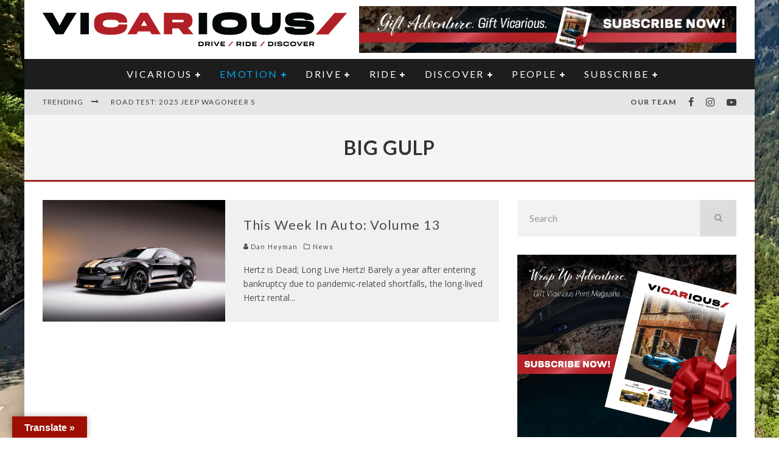

--- FILE ---
content_type: text/html; charset=UTF-8
request_url: https://www.vicariousmag.com/tag/big-gulp/
body_size: 42753
content:
<!DOCTYPE html>
<html lang="en-CA">
<head>
	<meta charset="UTF-8">
			<meta name="viewport" content="width=device-width, height=device-height, initial-scale=1.0, minimum-scale=1.0">
	
	<link rel="profile" href="http://gmpg.org/xfn/11">
	<meta name='robots' content='index, follow, max-image-preview:large, max-snippet:-1, max-video-preview:-1' />

	<!-- This site is optimized with the Yoast SEO Premium plugin v26.8 (Yoast SEO v26.8) - https://yoast.com/product/yoast-seo-premium-wordpress/ -->
	<title>Big Gulp Archives - Vicarious Magazine</title>
	<link rel="canonical" href="https://www.vicariousmag.com/tag/big-gulp/" />
	<meta property="og:locale" content="en_US" />
	<meta property="og:type" content="article" />
	<meta property="og:title" content="Big Gulp Archives" />
	<meta property="og:url" content="https://www.vicariousmag.com/tag/big-gulp/" />
	<meta property="og:site_name" content="Vicarious Magazine" />
	<meta name="twitter:card" content="summary_large_image" />
	<meta name="twitter:site" content="@exhaustedcanada" />
	<script type="application/ld+json" class="yoast-schema-graph">{"@context":"https://schema.org","@graph":[{"@type":"CollectionPage","@id":"https://www.vicariousmag.com/tag/big-gulp/","url":"https://www.vicariousmag.com/tag/big-gulp/","name":"Big Gulp Archives - Vicarious Magazine","isPartOf":{"@id":"https://www.vicariousmag.com/#website"},"primaryImageOfPage":{"@id":"https://www.vicariousmag.com/tag/big-gulp/#primaryimage"},"image":{"@id":"https://www.vicariousmag.com/tag/big-gulp/#primaryimage"},"thumbnailUrl":"https://www.vicariousmag.com/wp-content/uploads/2022/05/unnamed-1_edited.jpg","breadcrumb":{"@id":"https://www.vicariousmag.com/tag/big-gulp/#breadcrumb"},"inLanguage":"en-CA"},{"@type":"ImageObject","inLanguage":"en-CA","@id":"https://www.vicariousmag.com/tag/big-gulp/#primaryimage","url":"https://www.vicariousmag.com/wp-content/uploads/2022/05/unnamed-1_edited.jpg","contentUrl":"https://www.vicariousmag.com/wp-content/uploads/2022/05/unnamed-1_edited.jpg","width":750,"height":500},{"@type":"BreadcrumbList","@id":"https://www.vicariousmag.com/tag/big-gulp/#breadcrumb","itemListElement":[{"@type":"ListItem","position":1,"name":"Home","item":"https://www.vicariousmag.com/"},{"@type":"ListItem","position":2,"name":"Big Gulp"}]},{"@type":"WebSite","@id":"https://www.vicariousmag.com/#website","url":"https://www.vicariousmag.com/","name":"Vicarious Magazine","description":"auto news, reviews &amp; entertainment","publisher":{"@id":"https://www.vicariousmag.com/#organization"},"potentialAction":[{"@type":"SearchAction","target":{"@type":"EntryPoint","urlTemplate":"https://www.vicariousmag.com/?s={search_term_string}"},"query-input":{"@type":"PropertyValueSpecification","valueRequired":true,"valueName":"search_term_string"}}],"inLanguage":"en-CA"},{"@type":"Organization","@id":"https://www.vicariousmag.com/#organization","name":"Vicarious Magazine: auto news, reviews & entertainment","url":"https://www.vicariousmag.com/","logo":{"@type":"ImageObject","inLanguage":"en-CA","@id":"https://www.vicariousmag.com/#/schema/logo/image/","url":"https://www.vicariousmag.com/wp-content/uploads/2016/02/LogoDescriptorsBottomblack-1.png","contentUrl":"https://www.vicariousmag.com/wp-content/uploads/2016/02/LogoDescriptorsBottomblack-1.png","width":605,"height":86,"caption":"Vicarious Magazine: auto news, reviews & entertainment"},"image":{"@id":"https://www.vicariousmag.com/#/schema/logo/image/"},"sameAs":["https://www.facebook.com/vicariousmagazine","https://x.com/exhaustedcanada","https://www.instagram.com/vicariousmagazine","https://www.youtube.com/channel/UC0esnKHoi1CZozUkJnO4fJg"]}]}</script>
	<!-- / Yoast SEO Premium plugin. -->


<link rel='dns-prefetch' href='//translate.google.com' />
<link rel='dns-prefetch' href='//fonts.googleapis.com' />
<link rel="alternate" type="application/rss+xml" title="Vicarious Magazine &raquo; Feed" href="https://www.vicariousmag.com/feed/" />
<link rel="alternate" type="application/rss+xml" title="Vicarious Magazine &raquo; Comments Feed" href="https://www.vicariousmag.com/comments/feed/" />
<link rel="alternate" type="application/rss+xml" title="Vicarious Magazine &raquo; Big Gulp Tag Feed" href="https://www.vicariousmag.com/tag/big-gulp/feed/" />
<style id='wp-img-auto-sizes-contain-inline-css' type='text/css'>
img:is([sizes=auto i],[sizes^="auto," i]){contain-intrinsic-size:3000px 1500px}
/*# sourceURL=wp-img-auto-sizes-contain-inline-css */
</style>
<link rel='stylesheet' id='mp-theme-css' href='https://www.vicariousmag.com/wp-content/plugins/memberpress/css/ui/theme.css?ver=1.12.11' type='text/css' media='all' />
<link rel='stylesheet' id='sbi_styles-css' href='https://www.vicariousmag.com/wp-content/plugins/instagram-feed/css/sbi-styles.min.css?ver=6.10.0' type='text/css' media='all' />
<style id='wp-emoji-styles-inline-css' type='text/css'>

	img.wp-smiley, img.emoji {
		display: inline !important;
		border: none !important;
		box-shadow: none !important;
		height: 1em !important;
		width: 1em !important;
		margin: 0 0.07em !important;
		vertical-align: -0.1em !important;
		background: none !important;
		padding: 0 !important;
	}
/*# sourceURL=wp-emoji-styles-inline-css */
</style>
<style id='wp-block-library-inline-css' type='text/css'>
:root{--wp-block-synced-color:#7a00df;--wp-block-synced-color--rgb:122,0,223;--wp-bound-block-color:var(--wp-block-synced-color);--wp-editor-canvas-background:#ddd;--wp-admin-theme-color:#007cba;--wp-admin-theme-color--rgb:0,124,186;--wp-admin-theme-color-darker-10:#006ba1;--wp-admin-theme-color-darker-10--rgb:0,107,160.5;--wp-admin-theme-color-darker-20:#005a87;--wp-admin-theme-color-darker-20--rgb:0,90,135;--wp-admin-border-width-focus:2px}@media (min-resolution:192dpi){:root{--wp-admin-border-width-focus:1.5px}}.wp-element-button{cursor:pointer}:root .has-very-light-gray-background-color{background-color:#eee}:root .has-very-dark-gray-background-color{background-color:#313131}:root .has-very-light-gray-color{color:#eee}:root .has-very-dark-gray-color{color:#313131}:root .has-vivid-green-cyan-to-vivid-cyan-blue-gradient-background{background:linear-gradient(135deg,#00d084,#0693e3)}:root .has-purple-crush-gradient-background{background:linear-gradient(135deg,#34e2e4,#4721fb 50%,#ab1dfe)}:root .has-hazy-dawn-gradient-background{background:linear-gradient(135deg,#faaca8,#dad0ec)}:root .has-subdued-olive-gradient-background{background:linear-gradient(135deg,#fafae1,#67a671)}:root .has-atomic-cream-gradient-background{background:linear-gradient(135deg,#fdd79a,#004a59)}:root .has-nightshade-gradient-background{background:linear-gradient(135deg,#330968,#31cdcf)}:root .has-midnight-gradient-background{background:linear-gradient(135deg,#020381,#2874fc)}:root{--wp--preset--font-size--normal:16px;--wp--preset--font-size--huge:42px}.has-regular-font-size{font-size:1em}.has-larger-font-size{font-size:2.625em}.has-normal-font-size{font-size:var(--wp--preset--font-size--normal)}.has-huge-font-size{font-size:var(--wp--preset--font-size--huge)}.has-text-align-center{text-align:center}.has-text-align-left{text-align:left}.has-text-align-right{text-align:right}.has-fit-text{white-space:nowrap!important}#end-resizable-editor-section{display:none}.aligncenter{clear:both}.items-justified-left{justify-content:flex-start}.items-justified-center{justify-content:center}.items-justified-right{justify-content:flex-end}.items-justified-space-between{justify-content:space-between}.screen-reader-text{border:0;clip-path:inset(50%);height:1px;margin:-1px;overflow:hidden;padding:0;position:absolute;width:1px;word-wrap:normal!important}.screen-reader-text:focus{background-color:#ddd;clip-path:none;color:#444;display:block;font-size:1em;height:auto;left:5px;line-height:normal;padding:15px 23px 14px;text-decoration:none;top:5px;width:auto;z-index:100000}html :where(.has-border-color){border-style:solid}html :where([style*=border-top-color]){border-top-style:solid}html :where([style*=border-right-color]){border-right-style:solid}html :where([style*=border-bottom-color]){border-bottom-style:solid}html :where([style*=border-left-color]){border-left-style:solid}html :where([style*=border-width]){border-style:solid}html :where([style*=border-top-width]){border-top-style:solid}html :where([style*=border-right-width]){border-right-style:solid}html :where([style*=border-bottom-width]){border-bottom-style:solid}html :where([style*=border-left-width]){border-left-style:solid}html :where(img[class*=wp-image-]){height:auto;max-width:100%}:where(figure){margin:0 0 1em}html :where(.is-position-sticky){--wp-admin--admin-bar--position-offset:var(--wp-admin--admin-bar--height,0px)}@media screen and (max-width:600px){html :where(.is-position-sticky){--wp-admin--admin-bar--position-offset:0px}}

/*# sourceURL=wp-block-library-inline-css */
</style><style id='wp-block-image-inline-css' type='text/css'>
.wp-block-image>a,.wp-block-image>figure>a{display:inline-block}.wp-block-image img{box-sizing:border-box;height:auto;max-width:100%;vertical-align:bottom}@media not (prefers-reduced-motion){.wp-block-image img.hide{visibility:hidden}.wp-block-image img.show{animation:show-content-image .4s}}.wp-block-image[style*=border-radius] img,.wp-block-image[style*=border-radius]>a{border-radius:inherit}.wp-block-image.has-custom-border img{box-sizing:border-box}.wp-block-image.aligncenter{text-align:center}.wp-block-image.alignfull>a,.wp-block-image.alignwide>a{width:100%}.wp-block-image.alignfull img,.wp-block-image.alignwide img{height:auto;width:100%}.wp-block-image .aligncenter,.wp-block-image .alignleft,.wp-block-image .alignright,.wp-block-image.aligncenter,.wp-block-image.alignleft,.wp-block-image.alignright{display:table}.wp-block-image .aligncenter>figcaption,.wp-block-image .alignleft>figcaption,.wp-block-image .alignright>figcaption,.wp-block-image.aligncenter>figcaption,.wp-block-image.alignleft>figcaption,.wp-block-image.alignright>figcaption{caption-side:bottom;display:table-caption}.wp-block-image .alignleft{float:left;margin:.5em 1em .5em 0}.wp-block-image .alignright{float:right;margin:.5em 0 .5em 1em}.wp-block-image .aligncenter{margin-left:auto;margin-right:auto}.wp-block-image :where(figcaption){margin-bottom:1em;margin-top:.5em}.wp-block-image.is-style-circle-mask img{border-radius:9999px}@supports ((-webkit-mask-image:none) or (mask-image:none)) or (-webkit-mask-image:none){.wp-block-image.is-style-circle-mask img{border-radius:0;-webkit-mask-image:url('data:image/svg+xml;utf8,<svg viewBox="0 0 100 100" xmlns="http://www.w3.org/2000/svg"><circle cx="50" cy="50" r="50"/></svg>');mask-image:url('data:image/svg+xml;utf8,<svg viewBox="0 0 100 100" xmlns="http://www.w3.org/2000/svg"><circle cx="50" cy="50" r="50"/></svg>');mask-mode:alpha;-webkit-mask-position:center;mask-position:center;-webkit-mask-repeat:no-repeat;mask-repeat:no-repeat;-webkit-mask-size:contain;mask-size:contain}}:root :where(.wp-block-image.is-style-rounded img,.wp-block-image .is-style-rounded img){border-radius:9999px}.wp-block-image figure{margin:0}.wp-lightbox-container{display:flex;flex-direction:column;position:relative}.wp-lightbox-container img{cursor:zoom-in}.wp-lightbox-container img:hover+button{opacity:1}.wp-lightbox-container button{align-items:center;backdrop-filter:blur(16px) saturate(180%);background-color:#5a5a5a40;border:none;border-radius:4px;cursor:zoom-in;display:flex;height:20px;justify-content:center;opacity:0;padding:0;position:absolute;right:16px;text-align:center;top:16px;width:20px;z-index:100}@media not (prefers-reduced-motion){.wp-lightbox-container button{transition:opacity .2s ease}}.wp-lightbox-container button:focus-visible{outline:3px auto #5a5a5a40;outline:3px auto -webkit-focus-ring-color;outline-offset:3px}.wp-lightbox-container button:hover{cursor:pointer;opacity:1}.wp-lightbox-container button:focus{opacity:1}.wp-lightbox-container button:focus,.wp-lightbox-container button:hover,.wp-lightbox-container button:not(:hover):not(:active):not(.has-background){background-color:#5a5a5a40;border:none}.wp-lightbox-overlay{box-sizing:border-box;cursor:zoom-out;height:100vh;left:0;overflow:hidden;position:fixed;top:0;visibility:hidden;width:100%;z-index:100000}.wp-lightbox-overlay .close-button{align-items:center;cursor:pointer;display:flex;justify-content:center;min-height:40px;min-width:40px;padding:0;position:absolute;right:calc(env(safe-area-inset-right) + 16px);top:calc(env(safe-area-inset-top) + 16px);z-index:5000000}.wp-lightbox-overlay .close-button:focus,.wp-lightbox-overlay .close-button:hover,.wp-lightbox-overlay .close-button:not(:hover):not(:active):not(.has-background){background:none;border:none}.wp-lightbox-overlay .lightbox-image-container{height:var(--wp--lightbox-container-height);left:50%;overflow:hidden;position:absolute;top:50%;transform:translate(-50%,-50%);transform-origin:top left;width:var(--wp--lightbox-container-width);z-index:9999999999}.wp-lightbox-overlay .wp-block-image{align-items:center;box-sizing:border-box;display:flex;height:100%;justify-content:center;margin:0;position:relative;transform-origin:0 0;width:100%;z-index:3000000}.wp-lightbox-overlay .wp-block-image img{height:var(--wp--lightbox-image-height);min-height:var(--wp--lightbox-image-height);min-width:var(--wp--lightbox-image-width);width:var(--wp--lightbox-image-width)}.wp-lightbox-overlay .wp-block-image figcaption{display:none}.wp-lightbox-overlay button{background:none;border:none}.wp-lightbox-overlay .scrim{background-color:#fff;height:100%;opacity:.9;position:absolute;width:100%;z-index:2000000}.wp-lightbox-overlay.active{visibility:visible}@media not (prefers-reduced-motion){.wp-lightbox-overlay.active{animation:turn-on-visibility .25s both}.wp-lightbox-overlay.active img{animation:turn-on-visibility .35s both}.wp-lightbox-overlay.show-closing-animation:not(.active){animation:turn-off-visibility .35s both}.wp-lightbox-overlay.show-closing-animation:not(.active) img{animation:turn-off-visibility .25s both}.wp-lightbox-overlay.zoom.active{animation:none;opacity:1;visibility:visible}.wp-lightbox-overlay.zoom.active .lightbox-image-container{animation:lightbox-zoom-in .4s}.wp-lightbox-overlay.zoom.active .lightbox-image-container img{animation:none}.wp-lightbox-overlay.zoom.active .scrim{animation:turn-on-visibility .4s forwards}.wp-lightbox-overlay.zoom.show-closing-animation:not(.active){animation:none}.wp-lightbox-overlay.zoom.show-closing-animation:not(.active) .lightbox-image-container{animation:lightbox-zoom-out .4s}.wp-lightbox-overlay.zoom.show-closing-animation:not(.active) .lightbox-image-container img{animation:none}.wp-lightbox-overlay.zoom.show-closing-animation:not(.active) .scrim{animation:turn-off-visibility .4s forwards}}@keyframes show-content-image{0%{visibility:hidden}99%{visibility:hidden}to{visibility:visible}}@keyframes turn-on-visibility{0%{opacity:0}to{opacity:1}}@keyframes turn-off-visibility{0%{opacity:1;visibility:visible}99%{opacity:0;visibility:visible}to{opacity:0;visibility:hidden}}@keyframes lightbox-zoom-in{0%{transform:translate(calc((-100vw + var(--wp--lightbox-scrollbar-width))/2 + var(--wp--lightbox-initial-left-position)),calc(-50vh + var(--wp--lightbox-initial-top-position))) scale(var(--wp--lightbox-scale))}to{transform:translate(-50%,-50%) scale(1)}}@keyframes lightbox-zoom-out{0%{transform:translate(-50%,-50%) scale(1);visibility:visible}99%{visibility:visible}to{transform:translate(calc((-100vw + var(--wp--lightbox-scrollbar-width))/2 + var(--wp--lightbox-initial-left-position)),calc(-50vh + var(--wp--lightbox-initial-top-position))) scale(var(--wp--lightbox-scale));visibility:hidden}}
/*# sourceURL=https://www.vicariousmag.com/wp-includes/blocks/image/style.min.css */
</style>
<link rel='stylesheet' id='wc-blocks-style-css' href='https://www.vicariousmag.com/wp-content/plugins/woocommerce/assets/client/blocks/wc-blocks.css?ver=wc-10.4.3' type='text/css' media='all' />
<style id='global-styles-inline-css' type='text/css'>
:root{--wp--preset--aspect-ratio--square: 1;--wp--preset--aspect-ratio--4-3: 4/3;--wp--preset--aspect-ratio--3-4: 3/4;--wp--preset--aspect-ratio--3-2: 3/2;--wp--preset--aspect-ratio--2-3: 2/3;--wp--preset--aspect-ratio--16-9: 16/9;--wp--preset--aspect-ratio--9-16: 9/16;--wp--preset--color--black: #000000;--wp--preset--color--cyan-bluish-gray: #abb8c3;--wp--preset--color--white: #ffffff;--wp--preset--color--pale-pink: #f78da7;--wp--preset--color--vivid-red: #cf2e2e;--wp--preset--color--luminous-vivid-orange: #ff6900;--wp--preset--color--luminous-vivid-amber: #fcb900;--wp--preset--color--light-green-cyan: #7bdcb5;--wp--preset--color--vivid-green-cyan: #00d084;--wp--preset--color--pale-cyan-blue: #8ed1fc;--wp--preset--color--vivid-cyan-blue: #0693e3;--wp--preset--color--vivid-purple: #9b51e0;--wp--preset--gradient--vivid-cyan-blue-to-vivid-purple: linear-gradient(135deg,rgb(6,147,227) 0%,rgb(155,81,224) 100%);--wp--preset--gradient--light-green-cyan-to-vivid-green-cyan: linear-gradient(135deg,rgb(122,220,180) 0%,rgb(0,208,130) 100%);--wp--preset--gradient--luminous-vivid-amber-to-luminous-vivid-orange: linear-gradient(135deg,rgb(252,185,0) 0%,rgb(255,105,0) 100%);--wp--preset--gradient--luminous-vivid-orange-to-vivid-red: linear-gradient(135deg,rgb(255,105,0) 0%,rgb(207,46,46) 100%);--wp--preset--gradient--very-light-gray-to-cyan-bluish-gray: linear-gradient(135deg,rgb(238,238,238) 0%,rgb(169,184,195) 100%);--wp--preset--gradient--cool-to-warm-spectrum: linear-gradient(135deg,rgb(74,234,220) 0%,rgb(151,120,209) 20%,rgb(207,42,186) 40%,rgb(238,44,130) 60%,rgb(251,105,98) 80%,rgb(254,248,76) 100%);--wp--preset--gradient--blush-light-purple: linear-gradient(135deg,rgb(255,206,236) 0%,rgb(152,150,240) 100%);--wp--preset--gradient--blush-bordeaux: linear-gradient(135deg,rgb(254,205,165) 0%,rgb(254,45,45) 50%,rgb(107,0,62) 100%);--wp--preset--gradient--luminous-dusk: linear-gradient(135deg,rgb(255,203,112) 0%,rgb(199,81,192) 50%,rgb(65,88,208) 100%);--wp--preset--gradient--pale-ocean: linear-gradient(135deg,rgb(255,245,203) 0%,rgb(182,227,212) 50%,rgb(51,167,181) 100%);--wp--preset--gradient--electric-grass: linear-gradient(135deg,rgb(202,248,128) 0%,rgb(113,206,126) 100%);--wp--preset--gradient--midnight: linear-gradient(135deg,rgb(2,3,129) 0%,rgb(40,116,252) 100%);--wp--preset--font-size--small: 13px;--wp--preset--font-size--medium: 20px;--wp--preset--font-size--large: 36px;--wp--preset--font-size--x-large: 42px;--wp--preset--spacing--20: 0.44rem;--wp--preset--spacing--30: 0.67rem;--wp--preset--spacing--40: 1rem;--wp--preset--spacing--50: 1.5rem;--wp--preset--spacing--60: 2.25rem;--wp--preset--spacing--70: 3.38rem;--wp--preset--spacing--80: 5.06rem;--wp--preset--shadow--natural: 6px 6px 9px rgba(0, 0, 0, 0.2);--wp--preset--shadow--deep: 12px 12px 50px rgba(0, 0, 0, 0.4);--wp--preset--shadow--sharp: 6px 6px 0px rgba(0, 0, 0, 0.2);--wp--preset--shadow--outlined: 6px 6px 0px -3px rgb(255, 255, 255), 6px 6px rgb(0, 0, 0);--wp--preset--shadow--crisp: 6px 6px 0px rgb(0, 0, 0);}:where(.is-layout-flex){gap: 0.5em;}:where(.is-layout-grid){gap: 0.5em;}body .is-layout-flex{display: flex;}.is-layout-flex{flex-wrap: wrap;align-items: center;}.is-layout-flex > :is(*, div){margin: 0;}body .is-layout-grid{display: grid;}.is-layout-grid > :is(*, div){margin: 0;}:where(.wp-block-columns.is-layout-flex){gap: 2em;}:where(.wp-block-columns.is-layout-grid){gap: 2em;}:where(.wp-block-post-template.is-layout-flex){gap: 1.25em;}:where(.wp-block-post-template.is-layout-grid){gap: 1.25em;}.has-black-color{color: var(--wp--preset--color--black) !important;}.has-cyan-bluish-gray-color{color: var(--wp--preset--color--cyan-bluish-gray) !important;}.has-white-color{color: var(--wp--preset--color--white) !important;}.has-pale-pink-color{color: var(--wp--preset--color--pale-pink) !important;}.has-vivid-red-color{color: var(--wp--preset--color--vivid-red) !important;}.has-luminous-vivid-orange-color{color: var(--wp--preset--color--luminous-vivid-orange) !important;}.has-luminous-vivid-amber-color{color: var(--wp--preset--color--luminous-vivid-amber) !important;}.has-light-green-cyan-color{color: var(--wp--preset--color--light-green-cyan) !important;}.has-vivid-green-cyan-color{color: var(--wp--preset--color--vivid-green-cyan) !important;}.has-pale-cyan-blue-color{color: var(--wp--preset--color--pale-cyan-blue) !important;}.has-vivid-cyan-blue-color{color: var(--wp--preset--color--vivid-cyan-blue) !important;}.has-vivid-purple-color{color: var(--wp--preset--color--vivid-purple) !important;}.has-black-background-color{background-color: var(--wp--preset--color--black) !important;}.has-cyan-bluish-gray-background-color{background-color: var(--wp--preset--color--cyan-bluish-gray) !important;}.has-white-background-color{background-color: var(--wp--preset--color--white) !important;}.has-pale-pink-background-color{background-color: var(--wp--preset--color--pale-pink) !important;}.has-vivid-red-background-color{background-color: var(--wp--preset--color--vivid-red) !important;}.has-luminous-vivid-orange-background-color{background-color: var(--wp--preset--color--luminous-vivid-orange) !important;}.has-luminous-vivid-amber-background-color{background-color: var(--wp--preset--color--luminous-vivid-amber) !important;}.has-light-green-cyan-background-color{background-color: var(--wp--preset--color--light-green-cyan) !important;}.has-vivid-green-cyan-background-color{background-color: var(--wp--preset--color--vivid-green-cyan) !important;}.has-pale-cyan-blue-background-color{background-color: var(--wp--preset--color--pale-cyan-blue) !important;}.has-vivid-cyan-blue-background-color{background-color: var(--wp--preset--color--vivid-cyan-blue) !important;}.has-vivid-purple-background-color{background-color: var(--wp--preset--color--vivid-purple) !important;}.has-black-border-color{border-color: var(--wp--preset--color--black) !important;}.has-cyan-bluish-gray-border-color{border-color: var(--wp--preset--color--cyan-bluish-gray) !important;}.has-white-border-color{border-color: var(--wp--preset--color--white) !important;}.has-pale-pink-border-color{border-color: var(--wp--preset--color--pale-pink) !important;}.has-vivid-red-border-color{border-color: var(--wp--preset--color--vivid-red) !important;}.has-luminous-vivid-orange-border-color{border-color: var(--wp--preset--color--luminous-vivid-orange) !important;}.has-luminous-vivid-amber-border-color{border-color: var(--wp--preset--color--luminous-vivid-amber) !important;}.has-light-green-cyan-border-color{border-color: var(--wp--preset--color--light-green-cyan) !important;}.has-vivid-green-cyan-border-color{border-color: var(--wp--preset--color--vivid-green-cyan) !important;}.has-pale-cyan-blue-border-color{border-color: var(--wp--preset--color--pale-cyan-blue) !important;}.has-vivid-cyan-blue-border-color{border-color: var(--wp--preset--color--vivid-cyan-blue) !important;}.has-vivid-purple-border-color{border-color: var(--wp--preset--color--vivid-purple) !important;}.has-vivid-cyan-blue-to-vivid-purple-gradient-background{background: var(--wp--preset--gradient--vivid-cyan-blue-to-vivid-purple) !important;}.has-light-green-cyan-to-vivid-green-cyan-gradient-background{background: var(--wp--preset--gradient--light-green-cyan-to-vivid-green-cyan) !important;}.has-luminous-vivid-amber-to-luminous-vivid-orange-gradient-background{background: var(--wp--preset--gradient--luminous-vivid-amber-to-luminous-vivid-orange) !important;}.has-luminous-vivid-orange-to-vivid-red-gradient-background{background: var(--wp--preset--gradient--luminous-vivid-orange-to-vivid-red) !important;}.has-very-light-gray-to-cyan-bluish-gray-gradient-background{background: var(--wp--preset--gradient--very-light-gray-to-cyan-bluish-gray) !important;}.has-cool-to-warm-spectrum-gradient-background{background: var(--wp--preset--gradient--cool-to-warm-spectrum) !important;}.has-blush-light-purple-gradient-background{background: var(--wp--preset--gradient--blush-light-purple) !important;}.has-blush-bordeaux-gradient-background{background: var(--wp--preset--gradient--blush-bordeaux) !important;}.has-luminous-dusk-gradient-background{background: var(--wp--preset--gradient--luminous-dusk) !important;}.has-pale-ocean-gradient-background{background: var(--wp--preset--gradient--pale-ocean) !important;}.has-electric-grass-gradient-background{background: var(--wp--preset--gradient--electric-grass) !important;}.has-midnight-gradient-background{background: var(--wp--preset--gradient--midnight) !important;}.has-small-font-size{font-size: var(--wp--preset--font-size--small) !important;}.has-medium-font-size{font-size: var(--wp--preset--font-size--medium) !important;}.has-large-font-size{font-size: var(--wp--preset--font-size--large) !important;}.has-x-large-font-size{font-size: var(--wp--preset--font-size--x-large) !important;}
/*# sourceURL=global-styles-inline-css */
</style>

<style id='classic-theme-styles-inline-css' type='text/css'>
/*! This file is auto-generated */
.wp-block-button__link{color:#fff;background-color:#32373c;border-radius:9999px;box-shadow:none;text-decoration:none;padding:calc(.667em + 2px) calc(1.333em + 2px);font-size:1.125em}.wp-block-file__button{background:#32373c;color:#fff;text-decoration:none}
/*# sourceURL=/wp-includes/css/classic-themes.min.css */
</style>
<link rel='stylesheet' id='google-language-translator-css' href='https://www.vicariousmag.com/wp-content/plugins/google-language-translator/css/style.css?ver=6.0.20' type='text/css' media='' />
<link rel='stylesheet' id='glt-toolbar-styles-css' href='https://www.vicariousmag.com/wp-content/plugins/google-language-translator/css/toolbar.css?ver=6.0.20' type='text/css' media='' />
<link rel='stylesheet' id='wc-gallery-style-css' href='https://www.vicariousmag.com/wp-content/plugins/wc-gallery/includes/css/style.css?ver=1.67' type='text/css' media='all' />
<link rel='stylesheet' id='wc-gallery-popup-style-css' href='https://www.vicariousmag.com/wp-content/plugins/wc-gallery/includes/css/magnific-popup.css?ver=1.1.0' type='text/css' media='all' />
<link rel='stylesheet' id='wc-gallery-flexslider-style-css' href='https://www.vicariousmag.com/wp-content/plugins/wc-gallery/includes/vendors/flexslider/flexslider.css?ver=2.6.1' type='text/css' media='all' />
<link rel='stylesheet' id='wc-gallery-owlcarousel-style-css' href='https://www.vicariousmag.com/wp-content/plugins/wc-gallery/includes/vendors/owlcarousel/assets/owl.carousel.css?ver=2.1.4' type='text/css' media='all' />
<link rel='stylesheet' id='wc-gallery-owlcarousel-theme-style-css' href='https://www.vicariousmag.com/wp-content/plugins/wc-gallery/includes/vendors/owlcarousel/assets/owl.theme.default.css?ver=2.1.4' type='text/css' media='all' />
<style id='woocommerce-inline-inline-css' type='text/css'>
.woocommerce form .form-row .required { visibility: visible; }
/*# sourceURL=woocommerce-inline-inline-css */
</style>
<link rel='stylesheet' id='valenti-fonts-css' href='https://fonts.googleapis.com/css?family=Lato%3A400%2C700%7COpen+Sans%3A400%2C700&#038;subset=greek%2Cgreek-ext&#038;display=swap' type='text/css' media='all' />
<link rel='stylesheet' id='swipebox-css' href='https://www.vicariousmag.com/wp-content/themes/ORIGINALvalenti/assets/css/swipebox.min.css?ver=1.4.4.1' type='text/css' media='all' />
<link rel='stylesheet' id='font-awesome-css' href='https://www.vicariousmag.com/wp-content/themes/ORIGINALvalenti/assets/css/fontawesome/css/fontawesome.min.css?ver=5.6.3.2' type='text/css' media='all' />
<link rel='stylesheet' id='font-awesome-regular-css' href='https://www.vicariousmag.com/wp-content/themes/ORIGINALvalenti/assets/css/fontawesome/css/regular.min.css?ver=5.6.3.2' type='text/css' media='all' />
<link rel='stylesheet' id='font-awesome-solid-css' href='https://www.vicariousmag.com/wp-content/themes/ORIGINALvalenti/assets/css/fontawesome/css/solid.min.css?ver=5.6.3.2' type='text/css' media='all' />
<link rel='stylesheet' id='valenti-style-css' href='https://www.vicariousmag.com/wp-content/themes/ORIGINALvalenti/assets/css/style.min.css?ver=5.6.3.2' type='text/css' media='all' />
<style id='valenti-style-inline-css' type='text/css'>
.secondary-menu-wrap .cb-breaking-news ul li a { color:#414042; }body{ color:#333333}.entry-content h1, .entry-content h2, .entry-content h3, .entry-content h4, .entry-content h5, .entry-content h6{ color:#333333}.link-color-wrap a, .block-wrap-code .block a{ color:#3aa0ff}.link-color-wrap a:hover, .block-wrap-code .block a:hover{ color:#1a75ca}body{font-family:'Open Sans',sans-serif;font-size:13px;font-weight:400;line-height:1.666;text-transform:none;}.excerpt{font-family:'Open Sans',sans-serif;font-size:14px;font-weight:400;line-height:1.666;text-transform:none;}.preview-thumbnail .title, .preview-review .title{font-family:'Lato',sans-serif;font-size:14px;font-weight:700;line-height:1.3;text-transform:none;}.byline{font-family:'Lato',sans-serif;font-size:11px;font-weight:400;letter-spacing:0.1em;line-height:1.3;text-transform:none;}.hero-meta .byline{font-family:'Lato',sans-serif;font-size:11px;font-weight:400;letter-spacing:0.05em;line-height:1.3;text-transform:none;}.tipi-button{font-family:'Lato',sans-serif;font-size:14px;font-weight:700;letter-spacing:0.1em;text-transform:uppercase;}.secondary-menu-wrap, .secondary-menu-wrap .sub-menu a:not(.tipi-button){font-family:'Lato',sans-serif;font-size:14px;font-weight:700;letter-spacing:0.1em;line-height:1;text-transform:uppercase;}.footer-menu{font-family:'Lato',sans-serif;font-size:12px;font-weight:400;line-height:1;text-transform:none;}.site-footer .textwidget{font-family:'Open Sans',sans-serif;font-size:14px;font-weight:400;line-height:1.666;text-transform:none;}.copyright{font-family:'Open Sans',sans-serif;font-size:12px;font-weight:400;line-height:1;text-transform:none;}.preview-slider.title-s .title{font-family:'Lato',sans-serif;font-size:14px;font-weight:700;letter-spacing:0.04em;line-height:1.4;text-transform:uppercase;}.preview-slider.title-m .title{font-family:'Lato',sans-serif;font-size:14px;font-weight:700;letter-spacing:0.04em;line-height:1.4;text-transform:uppercase;}.preview-slider.title-l .title{font-family:'Lato',sans-serif;font-size:14px;font-weight:700;letter-spacing:0.04em;line-height:1.4;text-transform:uppercase;}.preview-slider.title-xl .title{font-family:'Lato',sans-serif;font-size:14px;font-weight:700;letter-spacing:0.04em;line-height:1.4;text-transform:uppercase;}.preview-grid.title-xs .title{font-family:'Lato',sans-serif;font-size:14px;font-weight:700;letter-spacing:0.04em;line-height:1.4;text-transform:uppercase;}.preview-grid.title-s .title{font-family:'Lato',sans-serif;font-size:14px;font-weight:700;letter-spacing:0.04em;line-height:1.4;text-transform:uppercase;}.preview-grid.title-m .title{font-family:'Lato',sans-serif;font-size:14px;font-weight:700;letter-spacing:0.04em;line-height:1.4;text-transform:uppercase;}.preview-grid.title-l .title{font-family:'Lato',sans-serif;font-size:14px;font-weight:700;letter-spacing:0.04em;line-height:1.4;text-transform:uppercase;}.preview-classic .title{font-family:'Lato',sans-serif;font-size:14px;font-weight:400;letter-spacing:0.05em;line-height:1.3;text-transform:none;}.preview-2 .title{font-family:'Lato',sans-serif;font-size:14px;font-weight:400;letter-spacing:0.05em;line-height:1.3;text-transform:none;}.entry-content blockquote, .entry-content blockquote p{font-family:'Lato',sans-serif;font-size:18px;font-weight:400;line-height:1.5;text-transform:none;}.hero-wrap .caption, .gallery-block__wrap .caption, figcaption{font-family:'Open Sans',sans-serif;font-size:10px;font-weight:400;line-height:1.2;text-transform:none;}.main-navigation .horizontal-menu > li > a{font-family:'Lato',sans-serif;font-size:14px;font-weight:400;letter-spacing:0.15em;line-height:1;text-transform:uppercase;}.sub-menu a:not(.tipi-button){font-family:'Lato',sans-serif;font-size:14px;font-weight:400;letter-spacing:0.13em;line-height:1.6;text-transform:uppercase;}.hero-meta.tipi-s-typo .title{font-family:'Lato',sans-serif;font-size:18px;font-weight:700;line-height:1.3;text-transform:none;}.hero-meta.tipi-m-typo .title{font-family:'Lato',sans-serif;font-size:18px;font-weight:700;line-height:1.3;text-transform:uppercase;}.hero-meta.tipi-l-typo .title{font-family:'Lato',sans-serif;font-size:18px;font-weight:700;line-height:1.3;text-transform:uppercase;}.entry-content h2{font-family:'Lato',sans-serif;font-size:18px;font-weight:700;letter-spacing:0.1em;line-height:1.3;text-transform:uppercase;}.entry-content h3{font-family:'Lato',sans-serif;font-size:14px;font-weight:700;letter-spacing:0.1em;line-height:1.3;text-transform:uppercase;}.entry-content h4{font-family:'Lato',sans-serif;font-size:18px;font-weight:700;letter-spacing:0.1em;line-height:1.3;text-transform:uppercase;}.widget-title{font-family:'Lato',sans-serif;font-size:14px;font-weight:700;letter-spacing:0.1em;line-height:1.3;text-transform:uppercase;}.block-title-wrap .title{font-family:'Lato',sans-serif;font-size:16px;font-weight:700;letter-spacing:0.16em;line-height:1.8;text-transform:uppercase;}.block-subtitle{font-family:'Open Sans',sans-serif;font-size:15px;font-weight:700;letter-spacing:0.1em;line-height:1.3;text-transform:none;}.preview-classic { padding-bottom: 30px; }.block-wrap-classic .block ~ .block { padding-top: 30px; }.preview-thumbnail { padding-bottom: 20px; }.valenti-widget .preview-thumbnail { padding-bottom: 15px; }.block-title-inner{ border-bottom:3px solid #161616;}.site-footer > .bg-area{ border-top:20px solid #333333;}.footer-widget-wrap{ border-right:1px solid #333333;}.split-1:not(.preview-thumbnail) .mask {
		-webkit-flex: 0 0 40%;
		-ms-flex: 0 0 40%;
		flex: 0 0 40%;
		width: 40%;
	}.footer-lower {
		padding-top: 30px;
		padding-bottom: 30px;
	}.footer-widget-wrap {
		padding-top: 45px;
		padding-bottom: 45px;
	}.main-menu > li > a {
		padding-top: 17px;
		padding-bottom: 17px;
	}.main-navigation .main-nav-wrap > .menu-icons a{padding-left:10px;}.main-navigation .main-nav-wrap > .menu-icons a{padding-right:10px;}.main-navigation .main-nav-wrap > .menu-icons {margin-right:-10px;}.main-navigation .main-nav-wrap .menu-icons > li > a {font-size:18px;}.secondary-menu-wrap .menu-icons a{padding-left:10px;}.secondary-menu-wrap .menu-icons a{padding-right:10px;}.secondary-menu-wrap .menu-icons {margin-right:-10px;}.secondary-menu-wrap .menu-icons > li > a {font-size:16px;}.accent--color, .bbp-submit-wrapper button, .bbp-submit-wrapper button:visited, .buddypress .cb-cat-header .title a, .woocommerce .star-rating:before, .woocommerce-page .star-rating:before, .woocommerce .star-rating span, .woocommerce-page .star-rating span, .woocommerce .stars a {
		color:#a12225;
	}.bbp-submit-wrapper button, #buddypress button:hover, #buddypress a.button:hover, #buddypress a.button:focus, #buddypress input[type=submit]:hover, #buddypress input[type=button]:hover, #buddypress input[type=reset]:hover, #buddypress ul.button-nav li a:hover, #buddypress ul.button-nav li.current a, #buddypress div.generic-button a:hover, #buddypress .comment-reply-link:hover, #buddypress .activity-list li.load-more:hover, #buddypress #groups-list .generic-button a:hover {
		border-color: #a12225;
	}.sidebar-widget .widget-title, .cb-cat-header, .site-footer .footer-widget-area .widget-title span, #wp-calendar caption, #buddypress #members-list .cb-member-list-box .item .item-title, #buddypress div.item-list-tabs ul li.selected, #buddypress div.item-list-tabs ul li.current, #buddypress .item-list-tabs ul li:hover, .woocommerce div.product .woocommerce-tabs ul.tabs li.active,
	.author-page-box {
		border-bottom-color: #a12225 ;
	}.cb-highlight, #buddypress button:hover, #buddypress a.button:hover, #buddypress a.button:focus, #buddypress input[type=submit]:hover, #buddypress input[type=button]:hover, #buddypress input[type=reset]:hover, #buddypress ul.button-nav li a:hover, #buddypress ul.button-nav li.current a, #buddypress div.generic-button a:hover, #buddypress .comment-reply-link:hover, #buddypress .activity-list li.load-more:hover, #buddypress #groups-list .generic-button a:hover {
		background-color: #a12225;
	}.woocommerce button.button:hover {
			background: #a12225;
		}.woocommerce .woocommerce-message:before, .woocomerce-page .woocommerce-message:before, .woocommerce .woocommerce-info:before {
			background-color: #a12225;
		}.woocommerce-product-rating {
			color: #a12225;
		}.font-b { font-family: 'Open Sans',sans-serif; }h1, h2, h3, h4, h5, h6, .font-h, #bbp-user-navigation, .product_meta, .price, .woocommerce-review-link, .cart_item, .cart-collaterals .cart_totals th { font-family: 'Lato',sans-serif }.site-mob-header:not(.site-mob-header-11) .header-padding .logo-main-wrap, .site-mob-header:not(.site-mob-header-11) .header-padding .icons-wrap a, .site-mob-header-11 .header-padding {
		padding-top: 15px;
		padding-bottom: 15px;
	}.site-header .header-padding {
		padding-top: 10px;
		padding-bottom: 10px;
	}.site-footer .bg-area{background-color: #1c1d1e;background-position: center center;}.site-footer .background{}.site-footer,.site-footer a{color: #e5e5e5;}.footer-widget-area{background-color: #272727;background-position: center center;}.footer-widget-area{}.footer-widget-area,.footer-widget-area a{color: #e5e5e5;}.grid-spacing { border-top-width: 3px; }.preview-slider.tile-overlay--1:after, .preview-slider.tile-overlay--2 .meta:after { opacity: 0.25; }.preview-grid.tile-overlay--1:after, .preview-grid.tile-overlay--2 .meta:after { opacity: 0.2; }.main-navigation-border { border-bottom-color: #161616; }@media only screen and (min-width: 481px) {.slider-spacing { margin-right: 3px;}.block-wrap-slider .slider { padding-top: 3px;}.grid-spacing { border-right-width: 3px; }.block-wrap-grid:not(.block-wrap-81) .block { width: calc( 100% + 3px ); }}@media only screen and (min-width: 768px) {.grid-spacing { border-right-width: 3px; }.block-wrap-55 .slide { margin-right: 3px!important; }.block-wrap-grid:not(.block-wrap-81) .block { width: calc( 100% + 3px ); }.preview-slider.tile-overlay--1:hover:after, .preview-slider.tile-overlay--2.tile-overlay--gradient:hover:after, .preview-slider.tile-overlay--2:hover .meta:after { opacity: 0.75 ; }.preview-grid.tile-overlay--1:hover:after, .preview-grid.tile-overlay--2.tile-overlay--gradient:hover:after, .preview-grid.tile-overlay--2:hover .meta:after { opacity: 0.3 ; }}@media only screen and (min-width: 1020px) {body{font-size:15px;}.hero-meta .byline{font-size:14px;}.tipi-button{font-size:12px;}.secondary-menu-wrap, .secondary-menu-wrap .sub-menu a:not(.tipi-button){font-size:12px;}.site-footer .textwidget{font-size:16px;}.preview-slider.title-s .title{font-size:16px;}.preview-slider.title-m .title{font-size:20px;}.preview-slider.title-l .title{font-size:30px;}.preview-slider.title-xl .title{font-size:40px;}.preview-grid.title-xs .title{font-size:16px;}.preview-grid.title-s .title{font-size:20px;}.preview-grid.title-m .title{font-size:32px;}.preview-grid.title-l .title{font-size:38px;}.preview-classic .title{font-size:22px;}.preview-2 .title{font-size:26px;}.entry-content blockquote, .entry-content blockquote p{font-size:26px;}.main-navigation .horizontal-menu > li > a{font-size:16px;}.hero-meta.tipi-s-typo .title{font-size:28px;}.hero-meta.tipi-m-typo .title{font-size:40px;}.hero-meta.tipi-l-typo .title{font-size:50px;}.entry-content h2{font-size:30px;}.entry-content h3{font-size:24px;}.entry-content h4{font-size:30px;}.widget-title{font-size:20px;}.block-title-wrap .title{font-size:22px;}}@media only screen and (min-width: 1200px) {.site {background-position:center center;background-image: url(https://www.vicariousmag.com/wp-content/uploads/2016/02/Winding-mountain-road-.jpg );}}
/*# sourceURL=valenti-style-inline-css */
</style>
<link rel='stylesheet' id='valenti-woocommerce-style-css' href='https://www.vicariousmag.com/wp-content/themes/ORIGINALvalenti/assets/css/woocommerce.min.css?ver=5.6.3.2' type='text/css' media='all' />
<script type="text/javascript" src="https://www.vicariousmag.com/wp-content/plugins/jquery-updater/js/jquery-4.0.0.min.js?ver=4.0.0" id="jquery-core-js"></script>
<script type="text/javascript" src="https://www.vicariousmag.com/wp-content/plugins/jquery-updater/js/jquery-migrate-3.6.0.min.js?ver=3.6.0" id="jquery-migrate-js"></script>
<script type="text/javascript" src="https://www.vicariousmag.com/wp-content/plugins/woocommerce/assets/js/jquery-blockui/jquery.blockUI.min.js?ver=2.7.0-wc.10.4.3" id="wc-jquery-blockui-js" defer="defer" data-wp-strategy="defer"></script>
<script type="text/javascript" id="wc-add-to-cart-js-extra">
/* <![CDATA[ */
var wc_add_to_cart_params = {"ajax_url":"/wp-admin/admin-ajax.php","wc_ajax_url":"/?wc-ajax=%%endpoint%%","i18n_view_cart":"View cart","cart_url":"https://www.vicariousmag.com/cart/","is_cart":"","cart_redirect_after_add":"yes"};
//# sourceURL=wc-add-to-cart-js-extra
/* ]]> */
</script>
<script type="text/javascript" src="https://www.vicariousmag.com/wp-content/plugins/woocommerce/assets/js/frontend/add-to-cart.min.js?ver=10.4.3" id="wc-add-to-cart-js" defer="defer" data-wp-strategy="defer"></script>
<script type="text/javascript" src="https://www.vicariousmag.com/wp-content/plugins/woocommerce/assets/js/js-cookie/js.cookie.min.js?ver=2.1.4-wc.10.4.3" id="wc-js-cookie-js" defer="defer" data-wp-strategy="defer"></script>
<script type="text/javascript" id="woocommerce-js-extra">
/* <![CDATA[ */
var woocommerce_params = {"ajax_url":"/wp-admin/admin-ajax.php","wc_ajax_url":"/?wc-ajax=%%endpoint%%","i18n_password_show":"Show password","i18n_password_hide":"Hide password"};
//# sourceURL=woocommerce-js-extra
/* ]]> */
</script>
<script type="text/javascript" src="https://www.vicariousmag.com/wp-content/plugins/woocommerce/assets/js/frontend/woocommerce.min.js?ver=10.4.3" id="woocommerce-js" defer="defer" data-wp-strategy="defer"></script>
<link rel="https://api.w.org/" href="https://www.vicariousmag.com/wp-json/" /><link rel="alternate" title="JSON" type="application/json" href="https://www.vicariousmag.com/wp-json/wp/v2/tags/13653" /><link rel="EditURI" type="application/rsd+xml" title="RSD" href="https://www.vicariousmag.com/xmlrpc.php?rsd" />
<meta name="generator" content="WordPress 6.9" />
<meta name="generator" content="WooCommerce 10.4.3" />
<style>p.hello{font-size:12px;color:darkgray;}#google_language_translator,#flags{text-align:left;}#google_language_translator{clear:both;}#flags{width:165px;}#flags a{display:inline-block;margin-right:2px;}#google_language_translator a{display:none!important;}div.skiptranslate.goog-te-gadget{display:inline!important;}.goog-te-gadget{color:transparent!important;}.goog-te-gadget{font-size:0px!important;}.goog-branding{display:none;}.goog-tooltip{display: none!important;}.goog-tooltip:hover{display: none!important;}.goog-text-highlight{background-color:transparent!important;border:none!important;box-shadow:none!important;}#google_language_translator select.goog-te-combo{color:#32373c;}div.skiptranslate{display:none!important;}body{top:0px!important;}#goog-gt-{display:none!important;}font font{background-color:transparent!important;box-shadow:none!important;position:initial!important;}#glt-translate-trigger{left:20px;right:auto;}#glt-translate-trigger > span{color:#ffffff;}#glt-translate-trigger{background:#9e0f03;}.goog-te-gadget .goog-te-combo{width:100%;}</style><link rel="preconnect" href="https://fonts.googleapis.com">
<link rel="preconnect" href="https://fonts.gstatic.com" crossorigin>
<link href="https://fonts.googleapis.com/css2?family=Lato:ital,wght@0,100;0,300;0,400;0,700;0,900;1,100;1,300;1,400;1,700;1,900&family=Montserrat:ital,wght@0,100..900;1,100..900&family=Oswald:wght@200..700&family=Outfit:wght@100..900&family=Poppins:ital,wght@0,100;0,200;0,300;0,400;0,500;0,600;0,700;0,800;0,900;1,100;1,200;1,300;1,400;1,500;1,600;1,700;1,800;1,900&family=Roboto:ital,wght@0,100..900;1,100..900&display=swap" rel="stylesheet"><link rel="preload" type="font/woff2" as="font" href="https://www.vicariousmag.com/wp-content/themes/ORIGINALvalenti/assets/css/valenti/valenti.woff2?o9cfvj" crossorigin><link rel="preload" type="font/woff2" as="font" href="https://www.vicariousmag.com/wp-content/themes/ORIGINALvalenti/assets/css/fontawesome/webfonts/fa-regular-400.woff2?v=5.9.0" crossorigin><link rel="preload" type="font/woff2" as="font" href="https://www.vicariousmag.com/wp-content/themes/ORIGINALvalenti/assets/css/fontawesome/webfonts/fa-solid-900.woff2?v=5.9.0" crossorigin><link rel="dns-prefetch" href="//fonts.googleapis.com"><link rel="preconnect" href="https://fonts.gstatic.com/" crossorigin><!-- Google tag (gtag.js) -->
<script async src="https://www.googletagmanager.com/gtag/js?id=G-WSC5CHH4SS"></script>
<script>
  window.dataLayer = window.dataLayer || [];
  function gtag(){dataLayer.push(arguments);}
  gtag('js', new Date());

  gtag('config', 'G-WSC5CHH4SS');
</script>

 <!-- Facebook Pixel Code -->
<script>
!function(f,b,e,v,n,t,s)
{if(f.fbq)return;n=f.fbq=function(){n.callMethod?
n.callMethod.apply(n,arguments):n.queue.push(arguments)};
if(!f._fbq)f._fbq=n;n.push=n;n.loaded=!0;n.version='2.0';
n.queue=[];t=b.createElement(e);t.async=!0;
t.src=v;s=b.getElementsByTagName(e)[0];
s.parentNode.insertBefore(t,s)}(window, document,'script',
'https://connect.facebook.net/en_US/fbevents.js');
fbq('init', '477138313404145');
fbq('track', 'PageView');
</script>
<noscript><img height="1" width="1" src="https://www.facebook.com/tr?id=477138313404145&amp;ev=PageView&amp;noscript=1" /></noscript>
<!-- End Facebook Pixel Code -->

	<noscript><style>.woocommerce-product-gallery{ opacity: 1 !important; }</style></noscript>
	<link rel="icon" href="https://www.vicariousmag.com/wp-content/uploads/2020/12/cropped-image001-32x32.jpg" sizes="32x32" />
<link rel="icon" href="https://www.vicariousmag.com/wp-content/uploads/2020/12/cropped-image001-192x192.jpg" sizes="192x192" />
<link rel="apple-touch-icon" href="https://www.vicariousmag.com/wp-content/uploads/2020/12/cropped-image001-180x180.jpg" />
<meta name="msapplication-TileImage" content="https://www.vicariousmag.com/wp-content/uploads/2020/12/cropped-image001-270x270.jpg" />
		<style type="text/css" id="wp-custom-css">
			

.short-desc {display:none!important;}

.product_title.entry-title {
  font-family: "Lato", sans-serif;
  font-weight: 900;
  font-style: normal;
	font-size:40px;line-height:40px;
}

.single_add_to_cart_button {background-color: #a32225!important; /* Red */}
.single_add_to_cart_button hover {background-color: #000000!important; /* Black */}

.lato {
  font-family: "Lato", sans-serif;
  font-weight: 600;
  font-style: normal;
	font-size:22px;
	line-height:25px;
	margin-bottom: 20px;
}

ul.bullet {
    list-style-type: disc!important;
	margin-left: 37px!important;
	margin-top: 20px;
	margin-bottom: 20px;
}

ul.bullet li {
    list-style-type: disc;
	margin-top: 10px;
}

ol.bullet {
	list-style-type:numbers!important;
 margin-left: 20px;
}

ol.bullet li {
    list-style-type:numbers!important;
	margin-top: 10px;
}

.menu-feature a {color:#00a9e7!important;}

.branded-button {
  background-color: #a32225; /* Red */
  border: 2px solid #a32225;
  color: #ffffff!important;
	font-weight:bold;
  padding: 15px 32px;
  text-align: center;
  text-decoration: none;
  display: inline-block;
  font-size: 16px;
	width:100%;
	margin-top:10px;
}

.branded-button:hover {
  background-color: #ffffff; /* Red */
	
  border: 2px solid #a32225;
  color: #a32225!important;
	font-weight:bold;
  padding: 15px 32px;
  text-align: center;
  text-decoration: none;
  display: inline-block;
  font-size: 16px;
	width:100%;
	margin-top:10px;
}
.postid-18062 .byline-part.cb-date{display:none!important;}

.postid-18062 .byline-part.author {display:none!important;}

.byline-part.cb-date.date {display:none!important;}

.postid-18062 .author-box {display:none!important;}

.mepr-submit {
  background-color: #a32225; /* Red */
  border: 2px solid #a32225;
  color: #ffffff!important;
	font-weight:bold;
  padding: 15px 32px;
  text-align: center;
  text-decoration: none;
  display: inline-block;
  font-size: 16px;
	width:100%;
	margin-top:10px;
	text-transform:uppercase;
}

.mepr-share-button {
  background-color: #a32225; /* Red */
  border: 2px solid #a32225;
  color: #ffffff!important;
	font-weight:bold;
  padding: 15px 32px;
  text-align: center;
  text-decoration: none;
  display: inline-block;
  font-size: 16px;
	width:100%;
	margin-top:10px;
	text-transform:uppercase;
}		</style>
		<meta name="ahrefs-site-verification" content="8468f52bb3ac39f1096ab6d57ab2b8d9fa01983c130f331535bd8139f597f2c7">
<link rel='stylesheet' id='wc-stripe-blocks-checkout-style-css' href='https://www.vicariousmag.com/wp-content/plugins/woocommerce-gateway-stripe/build/upe-blocks.css?ver=5149cca93b0373758856' type='text/css' media='all' />
<style id='valenti-logo-inline-css' type='text/css'>
@media only screen and (min-width: 1200px) {.logo-main img{ display:inline-block; width:500px; height:56px;}}
/*# sourceURL=valenti-logo-inline-css */
</style>
<style id='valenti-mm-style-inline-css' type='text/css'>
.main-menu .mm-color.menu-item-15005 .block-title-wrap.block-title-border-2 .title, .main-menu .mm-color.menu-item-15005 .mm-51 .menu-wrap > .sub-menu > li > a
		{ border-color: #a12225!important; }
			.main-menu-bar-color-1 .main-menu .mm-color.menu-item-15005.active > a,
			.main-menu-bar-color-1.mm-ani-0 .main-menu .mm-color.menu-item-15005:hover > a,
			.main-menu-bar-color-1 .main-menu .current-menu-item.menu-item-15005 > a,
			.main-menu-bar-color-1 .main-menu .current-post-ancestor.menu-item-15005 > a
			.main-menu-bar-color-1 .main-menu .current-menu-ancestor.menu-item-15005 > a
			{ background: #a12225; }.main-navigation .mm-color.menu-item-15005.mm-sb-left .sub-menu { background: #a12225;}
.main-menu .mm-color.menu-item-17216 .block-title-wrap.block-title-border-2 .title, .main-menu .mm-color.menu-item-17216 .mm-51 .menu-wrap > .sub-menu > li > a
		{ border-color: #a12225!important; }
			.main-menu-bar-color-1 .main-menu .mm-color.menu-item-17216.active > a,
			.main-menu-bar-color-1.mm-ani-0 .main-menu .mm-color.menu-item-17216:hover > a,
			.main-menu-bar-color-1 .main-menu .current-menu-item.menu-item-17216 > a,
			.main-menu-bar-color-1 .main-menu .current-post-ancestor.menu-item-17216 > a
			.main-menu-bar-color-1 .main-menu .current-menu-ancestor.menu-item-17216 > a
			{ background: #a12225; }.main-navigation .mm-color.menu-item-17216.mm-sb-left .sub-menu { background: #a12225;}
.main-menu .mm-color.menu-item-20932 .block-title-wrap.block-title-border-2 .title, .main-menu .mm-color.menu-item-20932 .mm-51 .menu-wrap > .sub-menu > li > a
		{ border-color: #a12225!important; }
			.main-menu-bar-color-1 .main-menu .mm-color.menu-item-20932.active > a,
			.main-menu-bar-color-1.mm-ani-0 .main-menu .mm-color.menu-item-20932:hover > a,
			.main-menu-bar-color-1 .main-menu .current-menu-item.menu-item-20932 > a,
			.main-menu-bar-color-1 .main-menu .current-post-ancestor.menu-item-20932 > a
			.main-menu-bar-color-1 .main-menu .current-menu-ancestor.menu-item-20932 > a
			{ background: #a12225; }.main-navigation .mm-color.menu-item-20932.mm-sb-left .sub-menu { background: #a12225;}
.main-menu .mm-color.menu-item-34889 .block-title-wrap.block-title-border-2 .title, .main-menu .mm-color.menu-item-34889 .mm-51 .menu-wrap > .sub-menu > li > a
		{ border-color: #a12225!important; }
			.main-menu-bar-color-1 .main-menu .mm-color.menu-item-34889.active > a,
			.main-menu-bar-color-1.mm-ani-0 .main-menu .mm-color.menu-item-34889:hover > a,
			.main-menu-bar-color-1 .main-menu .current-menu-item.menu-item-34889 > a,
			.main-menu-bar-color-1 .main-menu .current-post-ancestor.menu-item-34889 > a
			.main-menu-bar-color-1 .main-menu .current-menu-ancestor.menu-item-34889 > a
			{ background: #a12225; }.main-navigation .mm-color.menu-item-34889.mm-sb-left .sub-menu { background: #a12225;}
.main-menu .mm-color.menu-item-17215 .block-title-wrap.block-title-border-2 .title, .main-menu .mm-color.menu-item-17215 .mm-51 .menu-wrap > .sub-menu > li > a
		{ border-color: #a12225!important; }
			.main-menu-bar-color-1 .main-menu .mm-color.menu-item-17215.active > a,
			.main-menu-bar-color-1.mm-ani-0 .main-menu .mm-color.menu-item-17215:hover > a,
			.main-menu-bar-color-1 .main-menu .current-menu-item.menu-item-17215 > a,
			.main-menu-bar-color-1 .main-menu .current-post-ancestor.menu-item-17215 > a
			.main-menu-bar-color-1 .main-menu .current-menu-ancestor.menu-item-17215 > a
			{ background: #a12225; }.main-navigation .mm-color.menu-item-17215.mm-sb-left .sub-menu { background: #a12225;}
.main-menu .mm-color.menu-item-34912 .block-title-wrap.block-title-border-2 .title, .main-menu .mm-color.menu-item-34912 .mm-51 .menu-wrap > .sub-menu > li > a
		{ border-color: #a12225!important; }
			.main-menu-bar-color-1 .main-menu .mm-color.menu-item-34912.active > a,
			.main-menu-bar-color-1.mm-ani-0 .main-menu .mm-color.menu-item-34912:hover > a,
			.main-menu-bar-color-1 .main-menu .current-menu-item.menu-item-34912 > a,
			.main-menu-bar-color-1 .main-menu .current-post-ancestor.menu-item-34912 > a
			.main-menu-bar-color-1 .main-menu .current-menu-ancestor.menu-item-34912 > a
			{ background: #a12225; }.main-navigation .mm-color.menu-item-34912.mm-sb-left .sub-menu { background: #a12225;}
.main-menu .mm-color.menu-item-18534 .block-title-wrap.block-title-border-2 .title, .main-menu .mm-color.menu-item-18534 .mm-51 .menu-wrap > .sub-menu > li > a
		{ border-color: #a12225!important; }
			.main-menu-bar-color-1 .main-menu .mm-color.menu-item-18534.active > a,
			.main-menu-bar-color-1.mm-ani-0 .main-menu .mm-color.menu-item-18534:hover > a,
			.main-menu-bar-color-1 .main-menu .current-menu-item.menu-item-18534 > a,
			.main-menu-bar-color-1 .main-menu .current-post-ancestor.menu-item-18534 > a
			.main-menu-bar-color-1 .main-menu .current-menu-ancestor.menu-item-18534 > a
			{ background: #a12225; }.main-navigation .mm-color.menu-item-18534.mm-sb-left .sub-menu { background: #a12225;}
/*# sourceURL=valenti-mm-style-inline-css */
</style>
</head>
<body class="archive tag tag-big-gulp tag-13653 wp-theme-ORIGINALvalenti theme-ORIGINALvalenti woocommerce-no-js body-mob-header-2 site-mob-menu-a-4 site-mob-menu-1 mob-fi-tall header--style-1 with--bg has-bg-cover excerpt-mob-off mm-ani-3 modal-skin-2 woo-layout-4">
			<div id="cb-outer-container" class="site">
		<header id="mobhead" class="site-header-block site-mob-header tipi-l-0 site-mob-header-2 site-skin-2 site-img-1"><div class="bg-area stickyable header-padding tipi-row tipi-vertical-c">
	<div class="logo-main-wrap logo-mob-wrap tipi-vertical-c">
		<div class="logo logo-mobile"><a href="https://www.vicariousmag.com" data-pin-nopin="true"><img src="https://www.vicariousmag.com/wp-content/uploads/2016/02/Vicarious_Logo_Knockout_Red.png" srcset="https://www.vicariousmag.com/wp-content/uploads/2016/02/Vicarious_Logo_Knockout_Red.png 2x" width="500" height="55"></a></div>	</div>
	<ul class="menu-right icons-wrap tipi-vertical-c">
						<li class="valenti-icon vertical-c"><a href="#" class="mob-tr-open" data-target="slide-menu"><i class="valenti-i-menu" aria-hidden="true"></i></a></li>	</ul>
	<div class="background"></div></div>
</header><!-- .site-mob-header --><div id="mob-line" class="tipi-m-0"></div>		<div id="cb-container" class="site-inner container clearfix">
		<header id="masthead" class="site-header-block site-header clearfix site-header-1 header-skin-1 site-img-1 mm-skin-2 main-menu-skin-1 main-menu-width-3 main-menu-bar-color-2 dt-header-da wrap logo-only-when-stuck main-menu-c"><div class="bg-area">
			<div class="logo-main-wrap header-padding tipi-vertical-c logo-main-wrap-l side-spacing">
			<div class="logo logo-main"><a href="https://www.vicariousmag.com" data-pin-nopin="true"><img src="https://www.vicariousmag.com/wp-content/uploads/2016/02/Vicarious_Logo_FC_Main-3.png" srcset="https://www.vicariousmag.com/wp-content/uploads/2016/02/Vicarious_Logo_FC_Main-1-scaled.png 2x" width="500" height="56"></a></div>			<div class="block-da-1 block-da block-da-cb_banner_code tipi-flex-right clearfix"><a href="https://www.vicariousmag.com/product/vicarious-print-magazine/"><img src="https://www.vicariousmag.com/wp-content/uploads/2020/12/Vicarious-Web-Banner-ads_Christmas.png"></a>

</div>		</div>
		<div class="background"></div></div>
</header><!-- .site-header --><div id="header-line"></div><nav id="cb-nav-bar" class="main-navigation cb-nav-bar-wrap nav-bar tipi-m-0-down clearfix mm-ani-3 mm-skin-2 main-menu-bar-color-1 wrap sticky-top sticky-menu sticky-menu-1 logo-only-when-stuck main-menu-c">	<div class="site-skin-2 menu-bg-area">
		<div id="main-menu-wrap" class="main-menu-wrap cb-nav-bar-wrap clearfix font-h main-nav-wrap vertical-c  wrap">
			<div id="cb-nav-logo" class="main-menu-logo logo"><a href="https://www.vicariousmag.com"><img src="https://www.vicariousmag.com/wp-content/uploads/2016/02/mobilewhite.png" alt="Menu logo" srcset="https://www.vicariousmag.com/wp-content/uploads/2016/02/Vicarious_Logo_Knockout_Red.png 2x"></a></div>			<ul id="menu-main-menu" class="main-menu nav cb-main main-nav main-nav clearfix tipi-flex horizontal-menu">
				<li id="menu-item-15005" class="menu-item menu-item-type-post_type menu-item-object-page menu-item-has-children dropper standard-drop mm-color menu-item-15005"><a href="https://www.vicariousmag.com/current-issue/">VICARIOUS</a><div class="menu mm-1" data-mm="1"><div class="menu-wrap menu-wrap-minus-10">
<ul class="sub-menu">
	<li id="menu-item-24516" class="menu-item menu-item-type-post_type menu-item-object-page dropper standard-drop mm-color menu-item-24516"><a href="https://www.vicariousmag.com/current-issue/">Current Issue</a></li>
	<li id="menu-item-20566" class="menu-item menu-item-type-post_type menu-item-object-page dropper standard-drop mm-color menu-item-20566"><a href="https://www.vicariousmag.com/previous-issues/">Previous Issues</a></li>
</ul></div></div>
</li>
<li id="menu-item-17216" class="menu-feature menu-item menu-item-type-taxonomy menu-item-object-category menu-item-has-children dropper drop-it mm-color mm-art mm-wrap-31 mm-wrap mm-sb-left menu-item-17216"><a href="https://www.vicariousmag.com/category/emotion/" data-ppp="4" data-tid="2441"  data-term="category">EMOTION</a><div class="menu mm-31 tipi-row" data-mm="31"><div class="menu-wrap menu-wrap-more-10 tipi-flex"><div id="block-wrap-17216" class="block-wrap block-wrap-22 block-to-see block-wrap-classic clearfix block-css-17216 side-spacing--boxed " data-id="17216"><div class="block-inner-style"><div class="block-inner-box contents"><div class="block-title-wrap cb-module-header block-title-2 block-title-border-2"><div class="block-title-inner"><div class="block-title"><h2 class="title" style="border-bottom-color:#a12225;">EMOTION</h2></div><p class="block-subtitle"></p></div></div><div class="block">		<article class="preview-thumbnail split ani-base split-1 split-design-1 tipi-xs-12 preview-22 post-41757 post type-post status-publish format-standard has-post-thumbnail hentry category-emotion category-auto-reviews category-road-tests tag-family-sedan tag-fuel-efficiency tag-hybrid-sedan tag-hyundai tag-road-test tag-sonata-hybrid">
			<div class="preview-mini-wrap clearfix tipi-flex">
				<div class="cb-mask mask" style="background:#a12225">			<a href="https://www.vicariousmag.com/2026-hyundai-sonata-hybrid-road-test/" class="mask-img">
				<img width="400" height="400" src="data:image/svg+xml,%3Csvg%20xmlns=&#039;http://www.w3.org/2000/svg&#039;%20viewBox=&#039;0%200%20400%20400&#039;%3E%3C/svg%3E" class="attachment-thumbnail size-thumbnail valenti-lazy-load-base valenti-lazy-load  wp-post-image" alt="2026-Hyundai-Sonata-Hybrid-front-three-quarters" decoding="async" fetchpriority="high" data-lazy-src="https://www.vicariousmag.com/wp-content/uploads/2025/12/2026-Hyundai-Sonata-Hybrid-front-three-quarters-400x400.gif" data-lazy-srcset="https://www.vicariousmag.com/wp-content/uploads/2025/12/2026-Hyundai-Sonata-Hybrid-front-three-quarters-400x400.gif 400w, https://www.vicariousmag.com/wp-content/uploads/2025/12/2026-Hyundai-Sonata-Hybrid-front-three-quarters-125x125.gif 125w, https://www.vicariousmag.com/wp-content/uploads/2025/12/2026-Hyundai-Sonata-Hybrid-front-three-quarters-48x48.gif 48w, https://www.vicariousmag.com/wp-content/uploads/2025/12/2026-Hyundai-Sonata-Hybrid-front-three-quarters-300x300.gif 300w, https://www.vicariousmag.com/wp-content/uploads/2025/12/2026-Hyundai-Sonata-Hybrid-front-three-quarters-500x500.gif 500w, https://www.vicariousmag.com/wp-content/uploads/2025/12/2026-Hyundai-Sonata-Hybrid-front-three-quarters-200x200.gif 200w" data-lazy-sizes="(max-width: 400px) 100vw, 400px" />			</a>
		</div>
							<div class="cb-meta cb-article-meta meta">
					<div class="title-wrap"><h2 class="title"><a href="https://www.vicariousmag.com/2026-hyundai-sonata-hybrid-road-test/">Road Test: 2026 Hyundai Sonata Hybrid</a></h2></div><div class="cb-byline byline byline-3 byline-cats-design-1"><div class="byline-part cats"><i class="valenti-i-folder" aria-hidden="true"></i> <a href="https://www.vicariousmag.com/category/auto-reviews/" class="cat">Reviews</a></div><span class="byline-part cb-date date"><i class="valenti-i-clock" aria-hidden="true"></i> <time class="entry-date published dateCreated flipboard-date" datetime="2025-12-27T11:04:13-05:00">27 December 2025</time></span></div>				</div>
							</div>
		</article>
				<article class="preview-thumbnail split ani-base split-1 split-design-1 tipi-xs-12 preview-22 post-41655 post type-post status-publish format-standard has-post-thumbnail hentry category-emotion category-auto-reviews tag-2026-kia-ev9-gt tag-android-auto tag-apple-carplay tag-bev tag-continental tag-ev tag-ev9 tag-gt-line tag-hyundai-ioniq-5-n tag-kia tag-meridian tag-suv">
			<div class="preview-mini-wrap clearfix tipi-flex">
				<div class="cb-mask mask" style="background:#a12225">			<a href="https://www.vicariousmag.com/road-test-2026-kia-ev9-gt/" class="mask-img">
				<img width="400" height="400" src="data:image/svg+xml,%3Csvg%20xmlns=&#039;http://www.w3.org/2000/svg&#039;%20viewBox=&#039;0%200%20400%20400&#039;%3E%3C/svg%3E" class="attachment-thumbnail size-thumbnail valenti-lazy-load-base valenti-lazy-load  wp-post-image" alt="" decoding="async" data-lazy-src="https://www.vicariousmag.com/wp-content/uploads/2025/12/Kia_EV9_GT_1-400x400.jpg" data-lazy-srcset="https://www.vicariousmag.com/wp-content/uploads/2025/12/Kia_EV9_GT_1-400x400.jpg 400w, https://www.vicariousmag.com/wp-content/uploads/2025/12/Kia_EV9_GT_1-125x125.jpg 125w, https://www.vicariousmag.com/wp-content/uploads/2025/12/Kia_EV9_GT_1-48x48.jpg 48w, https://www.vicariousmag.com/wp-content/uploads/2025/12/Kia_EV9_GT_1-300x300.jpg 300w, https://www.vicariousmag.com/wp-content/uploads/2025/12/Kia_EV9_GT_1-200x200.jpg 200w" data-lazy-sizes="(max-width: 400px) 100vw, 400px" />			</a>
		</div>
							<div class="cb-meta cb-article-meta meta">
					<div class="title-wrap"><h2 class="title"><a href="https://www.vicariousmag.com/road-test-2026-kia-ev9-gt/">Road Test: 2026 Kia EV9 GT</a></h2></div><div class="cb-byline byline byline-3 byline-cats-design-1"><div class="byline-part cats"><i class="valenti-i-folder" aria-hidden="true"></i> <a href="https://www.vicariousmag.com/category/auto-reviews/" class="cat">Reviews</a></div><span class="byline-part cb-date date"><i class="valenti-i-clock" aria-hidden="true"></i> <time class="entry-date published dateCreated flipboard-date" datetime="2025-12-20T07:01:00-05:00">20 December 2025</time></span></div>				</div>
							</div>
		</article>
				<article class="preview-thumbnail split ani-base split-1 split-design-1 tipi-xs-12 preview-22 post-41597 post type-post status-publish format-standard has-post-thumbnail hentry category-emotion category-auto-reviews category-road-tests tag-awd-evs tag-canadian-evs tag-electric-suv-comparison tag-ev-rivals tag-ford-mustang-mach-e tag-hyundai-ioniq-5 tag-polestar-3 tag-premium-electric-suvs">
			<div class="preview-mini-wrap clearfix tipi-flex">
				<div class="cb-mask mask" style="background:#a12225">			<a href="https://www.vicariousmag.com/rivals-mach-e-ioniq-5-polestar-3/" class="mask-img">
				<img width="400" height="400" src="data:image/svg+xml,%3Csvg%20xmlns=&#039;http://www.w3.org/2000/svg&#039;%20viewBox=&#039;0%200%20400%20400&#039;%3E%3C/svg%3E" class="attachment-thumbnail size-thumbnail valenti-lazy-load-base valenti-lazy-load  wp-post-image" alt="2025-Ford-Mustang-Mach-e-1" decoding="async" data-lazy-src="https://www.vicariousmag.com/wp-content/uploads/2025/12/2025-Ford-Mustang-Mach-e-1-400x400.gif" data-lazy-srcset="https://www.vicariousmag.com/wp-content/uploads/2025/12/2025-Ford-Mustang-Mach-e-1-400x400.gif 400w, https://www.vicariousmag.com/wp-content/uploads/2025/12/2025-Ford-Mustang-Mach-e-1-125x125.gif 125w, https://www.vicariousmag.com/wp-content/uploads/2025/12/2025-Ford-Mustang-Mach-e-1-48x48.gif 48w, https://www.vicariousmag.com/wp-content/uploads/2025/12/2025-Ford-Mustang-Mach-e-1-300x300.gif 300w, https://www.vicariousmag.com/wp-content/uploads/2025/12/2025-Ford-Mustang-Mach-e-1-500x500.gif 500w, https://www.vicariousmag.com/wp-content/uploads/2025/12/2025-Ford-Mustang-Mach-e-1-200x200.gif 200w" data-lazy-sizes="(max-width: 400px) 100vw, 400px" />			</a>
		</div>
							<div class="cb-meta cb-article-meta meta">
					<div class="title-wrap"><h2 class="title"><a href="https://www.vicariousmag.com/rivals-mach-e-ioniq-5-polestar-3/">Rivals: Electric SUVs Compared</a></h2></div><div class="cb-byline byline byline-3 byline-cats-design-1"><div class="byline-part cats"><i class="valenti-i-folder" aria-hidden="true"></i> <a href="https://www.vicariousmag.com/category/emotion/" class="cat">EMOTION</a></div><span class="byline-part cb-date date"><i class="valenti-i-clock" aria-hidden="true"></i> <time class="entry-date published dateCreated flipboard-date" datetime="2025-12-17T11:57:21-05:00">17 December 2025</time></span></div>				</div>
							</div>
		</article>
		</div></div></div></div><div id="block-wrap-117216" class="block-wrap block-wrap-g-81 block-to-see block-wrap-classic clearfix block-css-117216 side-spacing--boxed " data-id="117216"><div class="block-inner-style"><div class="block-inner-box contents"><div class="block-title-wrap cb-module-header block-title-2 block-title-border-2"><div class="block-title-inner"><div class="block-title"><h2 class="title" style="border-bottom-color:#a12225;">Featured</h2></div><p class="block-subtitle"></p></div></div><div class="block">		<article class=" preview-grid title-s tile-design tile-design-1 stack ani-base tipi-xs-12 preview-81 post-41757 post type-post status-publish format-standard has-post-thumbnail hentry category-emotion category-auto-reviews category-road-tests tag-family-sedan tag-fuel-efficiency tag-hybrid-sedan tag-hyundai tag-road-test tag-sonata-hybrid">
			<div class="preview-mini-wrap clearfix">
				<div class="cb-mask mask" style="background:#a12225">			<a href="https://www.vicariousmag.com/2026-hyundai-sonata-hybrid-road-test/" class="mask-img">
				<img width="480" height="320" src="data:image/svg+xml,%3Csvg%20xmlns=&#039;http://www.w3.org/2000/svg&#039;%20viewBox=&#039;0%200%20480%20320&#039;%3E%3C/svg%3E" class="attachment-valenti-480-320 size-valenti-480-320 valenti-lazy-load-base valenti-lazy-load  wp-post-image" alt="2026-Hyundai-Sonata-Hybrid-front-three-quarters" decoding="async" data-lazy-src="https://www.vicariousmag.com/wp-content/uploads/2025/12/2026-Hyundai-Sonata-Hybrid-front-three-quarters-480x320.gif" data-lazy-srcset="https://www.vicariousmag.com/wp-content/uploads/2025/12/2026-Hyundai-Sonata-Hybrid-front-three-quarters-480x320.gif 480w, https://www.vicariousmag.com/wp-content/uploads/2025/12/2026-Hyundai-Sonata-Hybrid-front-three-quarters-500x333.gif 500w, https://www.vicariousmag.com/wp-content/uploads/2025/12/2026-Hyundai-Sonata-Hybrid-front-three-quarters-360x240.gif 360w, https://www.vicariousmag.com/wp-content/uploads/2025/12/2026-Hyundai-Sonata-Hybrid-front-three-quarters-720x480.gif 720w, https://www.vicariousmag.com/wp-content/uploads/2025/12/2026-Hyundai-Sonata-Hybrid-front-three-quarters-250x167.gif 250w, https://www.vicariousmag.com/wp-content/uploads/2025/12/2026-Hyundai-Sonata-Hybrid-front-three-quarters-550x367.gif 550w, https://www.vicariousmag.com/wp-content/uploads/2025/12/2026-Hyundai-Sonata-Hybrid-front-three-quarters-270x180.gif 270w, https://www.vicariousmag.com/wp-content/uploads/2025/12/2026-Hyundai-Sonata-Hybrid-front-three-quarters-450x300.gif 450w" data-lazy-sizes="(max-width: 480px) 100vw, 480px" />			</a>
		</div>
							<div class="cb-meta cb-article-meta meta">
					<div class="title-wrap"><h2 class="title"><a href="https://www.vicariousmag.com/2026-hyundai-sonata-hybrid-road-test/">Road Test: 2026 Hyundai Sonata Hybrid</a></h2></div><div class="cb-byline byline byline-3 byline-cats-design-1"><span class="byline-part author"><a class="url fn n" href="https://www.vicariousmag.com/author/kevin-mio/"><i class="valenti-i-user" aria-hidden="true"></i> Kevin Mio</a></span><div class="byline-part cats"><i class="valenti-i-folder" aria-hidden="true"></i> <a href="https://www.vicariousmag.com/category/auto-reviews/" class="cat">Reviews</a></div><span class="byline-part cb-date date"><i class="valenti-i-clock" aria-hidden="true"></i> <time class="entry-date published dateCreated flipboard-date" datetime="2025-12-27T11:04:13-05:00">27 December 2025</time></span></div>				</div>
							</div>
		</article>
		</div></div></div></div>
<ul class="sub-menu">
	<li id="menu-item-33814" class="menu-item menu-item-type-post_type menu-item-object-page dropper standard-drop mm-color menu-item-33814"><a href="https://www.vicariousmag.com/current-issue-emotion/">EMotion Current Issue</a></li>
	<li id="menu-item-35314" class="menu-item menu-item-type-post_type menu-item-object-page dropper standard-drop mm-color menu-item-35314"><a href="https://www.vicariousmag.com/emotion-previous-issues/">Previous Issues</a></li>
	<li id="menu-item-33763" class="menu-item menu-item-type-taxonomy menu-item-object-category dropper drop-it mm-color menu-item-33763"><a href="https://www.vicariousmag.com/category/emotion/" class="block-more block-mm-init block-changer block-mm-changer" data-title="EMOTION" data-url="https://www.vicariousmag.com/category/emotion/" data-count="123" data-tid="2441"  data-term="category">Current Articles</a></li>
	<li id="menu-item-37638" class="menu-item menu-item-type-post_type menu-item-object-memberpressproduct dropper standard-drop mm-color menu-item-37638"><a href="https://www.vicariousmag.com/register/subscribe-emotion/" class="block-more block-mm-init block-changer block-mm-changer" data-tid="37637"  data-term="memberpressproduct">Subscribe to Emotion Digital</a></li>
</ul></div></div>
</li>
<li id="menu-item-20932" class="menu-item menu-item-type-taxonomy menu-item-object-category menu-item-has-children dropper drop-it mm-color mm-art mm-wrap-31 mm-wrap mm-sb-left menu-item-20932"><a href="https://www.vicariousmag.com/category/auto-reviews/" data-ppp="4" data-tid="37"  data-term="category">DRIVE</a><div class="menu mm-31 tipi-row" data-mm="31"><div class="menu-wrap menu-wrap-more-10 tipi-flex"><div id="block-wrap-20932" class="block-wrap block-wrap-22 block-to-see block-wrap-classic clearfix block-css-20932 side-spacing--boxed " data-id="20932"><div class="block-inner-style"><div class="block-inner-box contents"><div class="block-title-wrap cb-module-header block-title-2 block-title-border-2"><div class="block-title-inner"><div class="block-title"><h2 class="title" style="border-bottom-color:#a12225;">DRIVE</h2></div><p class="block-subtitle"></p></div></div><div class="block">		<article class="preview-thumbnail split ani-base split-1 split-design-1 tipi-xs-12 preview-22 post-42184 post type-post status-publish format-standard has-post-thumbnail hentry category-first-drives category-auto-reviews tag-14008 tag-2026-subaru-outback tag-2026-subaru-outback-wilderness tag-adaptive-dampers tag-adventure-vehicles tag-android-auto tag-apple-carplay tag-bridgestone-dueler tag-bridgestone-dueler-a-t tag-eyesight tag-first-drive tag-harmon-kardon tag-legacy tag-off-road-wagons tag-outback tag-subaru tag-subaru-canada tag-subaru-outback tag-subaru-outback-wilderness tag-wilderness tag-x-mode">
			<div class="preview-mini-wrap clearfix tipi-flex">
				<div class="cb-mask mask" style="background:#a12225">			<a href="https://www.vicariousmag.com/first-drive-2026-subaru-outback-wilderness/" class="mask-img">
				<img width="400" height="400" src="data:image/svg+xml,%3Csvg%20xmlns=&#039;http://www.w3.org/2000/svg&#039;%20viewBox=&#039;0%200%20400%20400&#039;%3E%3C/svg%3E" class="attachment-thumbnail size-thumbnail valenti-lazy-load-base valenti-lazy-load  wp-post-image" alt="2026 Subaru Outback Wilderness" decoding="async" data-lazy-src="https://www.vicariousmag.com/wp-content/uploads/2026/01/Outback_Wilderness_1-400x400.jpg" data-lazy-srcset="https://www.vicariousmag.com/wp-content/uploads/2026/01/Outback_Wilderness_1-400x400.jpg 400w, https://www.vicariousmag.com/wp-content/uploads/2026/01/Outback_Wilderness_1-125x125.jpg 125w, https://www.vicariousmag.com/wp-content/uploads/2026/01/Outback_Wilderness_1-48x48.jpg 48w, https://www.vicariousmag.com/wp-content/uploads/2026/01/Outback_Wilderness_1-300x300.jpg 300w, https://www.vicariousmag.com/wp-content/uploads/2026/01/Outback_Wilderness_1-500x500.jpg 500w, https://www.vicariousmag.com/wp-content/uploads/2026/01/Outback_Wilderness_1-200x200.jpg 200w" data-lazy-sizes="(max-width: 400px) 100vw, 400px" />			</a>
		</div>
							<div class="cb-meta cb-article-meta meta">
					<div class="title-wrap"><h2 class="title"><a href="https://www.vicariousmag.com/first-drive-2026-subaru-outback-wilderness/">First Drive: 2026 Subaru Outback Wilderness</a></h2></div><div class="cb-byline byline byline-3 byline-cats-design-1"><div class="byline-part cats"><i class="valenti-i-folder" aria-hidden="true"></i> <a href="https://www.vicariousmag.com/category/auto-reviews/" class="cat">Reviews</a></div><span class="byline-part cb-date date"><i class="valenti-i-clock" aria-hidden="true"></i> <time class="entry-date published dateCreated flipboard-date" datetime="2026-01-26T07:31:52-05:00">26 January 2026</time></span></div>				</div>
							</div>
		</article>
				<article class="preview-thumbnail split ani-base split-1 split-design-1 tipi-xs-12 preview-22 post-42153 post type-post status-publish format-standard has-post-thumbnail hentry category-auto-reviews category-road-tests tag-electric-suv tag-ev-canada tag-jeep-ev tag-jeep-wagoneer-s tag-road-test tag-wagoneer-s-premium">
			<div class="preview-mini-wrap clearfix tipi-flex">
				<div class="cb-mask mask" style="background:#a12225">			<a href="https://www.vicariousmag.com/2025-jeep-wagoneer-s-premium-review/" class="mask-img">
				<img width="400" height="400" src="data:image/svg+xml,%3Csvg%20xmlns=&#039;http://www.w3.org/2000/svg&#039;%20viewBox=&#039;0%200%20400%20400&#039;%3E%3C/svg%3E" class="attachment-thumbnail size-thumbnail valenti-lazy-load-base valenti-lazy-load  wp-post-image" alt="2025 Jeep Wagoneer S Premium" decoding="async" data-lazy-src="https://www.vicariousmag.com/wp-content/uploads/2026/01/2025-Jeep-Wagoneer-S-Premium-1-400x400.gif" data-lazy-srcset="https://www.vicariousmag.com/wp-content/uploads/2026/01/2025-Jeep-Wagoneer-S-Premium-1-400x400.gif 400w, https://www.vicariousmag.com/wp-content/uploads/2026/01/2025-Jeep-Wagoneer-S-Premium-1-125x125.gif 125w, https://www.vicariousmag.com/wp-content/uploads/2026/01/2025-Jeep-Wagoneer-S-Premium-1-48x48.gif 48w, https://www.vicariousmag.com/wp-content/uploads/2026/01/2025-Jeep-Wagoneer-S-Premium-1-300x300.gif 300w, https://www.vicariousmag.com/wp-content/uploads/2026/01/2025-Jeep-Wagoneer-S-Premium-1-500x500.gif 500w, https://www.vicariousmag.com/wp-content/uploads/2026/01/2025-Jeep-Wagoneer-S-Premium-1-200x200.gif 200w" data-lazy-sizes="(max-width: 400px) 100vw, 400px" />			</a>
		</div>
							<div class="cb-meta cb-article-meta meta">
					<div class="title-wrap"><h2 class="title"><a href="https://www.vicariousmag.com/2025-jeep-wagoneer-s-premium-review/">Road Test: 2025 Jeep Wagoneer S</a></h2></div><div class="cb-byline byline byline-3 byline-cats-design-1"><div class="byline-part cats"><i class="valenti-i-folder" aria-hidden="true"></i> <a href="https://www.vicariousmag.com/category/auto-reviews/" class="cat">Reviews</a></div><span class="byline-part cb-date date"><i class="valenti-i-clock" aria-hidden="true"></i> <time class="entry-date published dateCreated flipboard-date" datetime="2026-01-22T10:09:18-05:00">22 January 2026</time></span></div>				</div>
							</div>
		</article>
				<article class="preview-thumbnail split ani-base split-1 split-design-1 tipi-xs-12 preview-22 post-42129 post type-post status-publish format-standard has-post-thumbnail hentry category-auto-news category-auto-reviews tag-2025-dakar-rally tag-bp-ultimate-rally-raid-portugal tag-camel-trophy tag-d7x-r tag-dakar-rally tag-defender-octa tag-land-rover tag-mika-metge tag-octa tag-oriol-vidal tag-range-rover tag-rokas-baciuska tag-sara-price tag-sean-berriman tag-stephane-peterhansel tag-world-rally-raid-championship tag-x-games">
			<div class="preview-mini-wrap clearfix tipi-flex">
				<div class="cb-mask mask" style="background:#a12225">			<a href="https://www.vicariousmag.com/defender-wins-dakar-rally-with-the-d7x-r/" class="mask-img">
				<img width="400" height="400" src="data:image/svg+xml,%3Csvg%20xmlns=&#039;http://www.w3.org/2000/svg&#039;%20viewBox=&#039;0%200%20400%20400&#039;%3E%3C/svg%3E" class="attachment-thumbnail size-thumbnail valenti-lazy-load-base valenti-lazy-load  wp-post-image" alt="" decoding="async" data-lazy-src="https://www.vicariousmag.com/wp-content/uploads/2026/01/DEFENDER_RALLY_ROKAS_BACIUSKA_ORIAL_VIDAL-400x400.jpg" data-lazy-srcset="https://www.vicariousmag.com/wp-content/uploads/2026/01/DEFENDER_RALLY_ROKAS_BACIUSKA_ORIAL_VIDAL-400x400.jpg 400w, https://www.vicariousmag.com/wp-content/uploads/2026/01/DEFENDER_RALLY_ROKAS_BACIUSKA_ORIAL_VIDAL-125x125.jpg 125w, https://www.vicariousmag.com/wp-content/uploads/2026/01/DEFENDER_RALLY_ROKAS_BACIUSKA_ORIAL_VIDAL-48x48.jpg 48w, https://www.vicariousmag.com/wp-content/uploads/2026/01/DEFENDER_RALLY_ROKAS_BACIUSKA_ORIAL_VIDAL-300x300.jpg 300w, https://www.vicariousmag.com/wp-content/uploads/2026/01/DEFENDER_RALLY_ROKAS_BACIUSKA_ORIAL_VIDAL-500x500.jpg 500w, https://www.vicariousmag.com/wp-content/uploads/2026/01/DEFENDER_RALLY_ROKAS_BACIUSKA_ORIAL_VIDAL-200x200.jpg 200w" data-lazy-sizes="(max-width: 400px) 100vw, 400px" />			</a>
		</div>
							<div class="cb-meta cb-article-meta meta">
					<div class="title-wrap"><h2 class="title"><a href="https://www.vicariousmag.com/defender-wins-dakar-rally-with-the-d7x-r/">Defender Wins Dakar Rally With the D7X-R</a></h2></div><div class="cb-byline byline byline-3 byline-cats-design-1"><div class="byline-part cats"><i class="valenti-i-folder" aria-hidden="true"></i> <a href="https://www.vicariousmag.com/category/auto-news/" class="cat">News</a></div><span class="byline-part cb-date date"><i class="valenti-i-clock" aria-hidden="true"></i> <time class="entry-date published dateCreated flipboard-date" datetime="2026-01-17T14:07:06-05:00">17 January 2026</time></span></div>				</div>
							</div>
		</article>
		</div></div></div></div><div id="block-wrap-120932" class="block-wrap block-wrap-g-81 block-to-see block-wrap-classic clearfix block-css-120932 side-spacing--boxed " data-id="120932"><div class="block-inner-style"><div class="block-inner-box contents"><div class="block-title-wrap cb-module-header block-title-2 block-title-border-2"><div class="block-title-inner"><div class="block-title"><h2 class="title" style="border-bottom-color:#a12225;">Featured</h2></div><p class="block-subtitle"></p></div></div><div class="block">		<article class=" preview-grid title-s tile-design tile-design-1 stack ani-base tipi-xs-12 preview-81 post-41968 post type-post status-publish format-standard has-post-thumbnail hentry category-first-rides category-moto category-motorcycle-reviews category-auto-reviews tag-aprc tag-aprilia-rsv4 tag-brembo tag-italian-motorcycles tag-ohlins tag-sport-motorcycles tag-superbikes tag-track-test tag-v4-engine">
			<div class="preview-mini-wrap clearfix">
				<div class="cb-mask mask" style="background:#a12225">			<a href="https://www.vicariousmag.com/2026-aprilia-rsv4-factory-1100-review/" class="mask-img">
				<img width="480" height="320" src="data:image/svg+xml,%3Csvg%20xmlns=&#039;http://www.w3.org/2000/svg&#039;%20viewBox=&#039;0%200%20480%20320&#039;%3E%3C/svg%3E" class="attachment-valenti-480-320 size-valenti-480-320 valenti-lazy-load-base valenti-lazy-load  wp-post-image" alt="2026-Aprilia-RSV4-Factory-1100-1" decoding="async" data-lazy-src="https://www.vicariousmag.com/wp-content/uploads/2026/01/2026-Aprilia-RSV4-Factory-1100-1-480x320.gif" data-lazy-srcset="https://www.vicariousmag.com/wp-content/uploads/2026/01/2026-Aprilia-RSV4-Factory-1100-1-480x320.gif 480w, https://www.vicariousmag.com/wp-content/uploads/2026/01/2026-Aprilia-RSV4-Factory-1100-1-500x333.gif 500w, https://www.vicariousmag.com/wp-content/uploads/2026/01/2026-Aprilia-RSV4-Factory-1100-1-360x240.gif 360w, https://www.vicariousmag.com/wp-content/uploads/2026/01/2026-Aprilia-RSV4-Factory-1100-1-720x480.gif 720w, https://www.vicariousmag.com/wp-content/uploads/2026/01/2026-Aprilia-RSV4-Factory-1100-1-250x167.gif 250w, https://www.vicariousmag.com/wp-content/uploads/2026/01/2026-Aprilia-RSV4-Factory-1100-1-550x367.gif 550w, https://www.vicariousmag.com/wp-content/uploads/2026/01/2026-Aprilia-RSV4-Factory-1100-1-270x180.gif 270w, https://www.vicariousmag.com/wp-content/uploads/2026/01/2026-Aprilia-RSV4-Factory-1100-1-450x300.gif 450w" data-lazy-sizes="(max-width: 480px) 100vw, 480px" />			</a>
		</div>
							<div class="cb-meta cb-article-meta meta">
					<div class="title-wrap"><h2 class="title"><a href="https://www.vicariousmag.com/2026-aprilia-rsv4-factory-1100-review/">First Ride: 2026 Aprilia RSV4 Factory 1100</a></h2></div><div class="cb-byline byline byline-3 byline-cats-design-1"><span class="byline-part author"><a class="url fn n" href="https://www.vicariousmag.com/author/team-vicarious/"><i class="valenti-i-user" aria-hidden="true"></i> Team Vicarious</a></span><div class="byline-part cats"><i class="valenti-i-folder" aria-hidden="true"></i> <a href="https://www.vicariousmag.com/category/moto/" class="cat">MOTO</a></div><span class="byline-part cb-date date"><i class="valenti-i-clock" aria-hidden="true"></i> <time class="entry-date published dateCreated flipboard-date" datetime="2026-01-10T12:11:03-05:00">10 January 2026</time></span></div>				</div>
							</div>
		</article>
		</div></div></div></div>
<ul class="sub-menu">
	<li id="menu-item-7121" class="menu-item menu-item-type-taxonomy menu-item-object-category dropper drop-it mm-color menu-item-7121"><a href="https://www.vicariousmag.com/category/auto-reviews/first-drives/" class="block-more block-mm-init block-changer block-mm-changer" data-title="First Drives" data-url="https://www.vicariousmag.com/category/auto-reviews/first-drives/" data-count="348" data-tid="1175"  data-term="category">First Drives</a></li>
	<li id="menu-item-7124" class="menu-item menu-item-type-taxonomy menu-item-object-category dropper drop-it mm-color menu-item-7124"><a href="https://www.vicariousmag.com/category/auto-reviews/road-tests/" class="block-more block-mm-init block-changer block-mm-changer" data-title="Road Tests" data-url="https://www.vicariousmag.com/category/auto-reviews/road-tests/" data-count="415" data-tid="1176"  data-term="category">Road Tests</a></li>
	<li id="menu-item-17311" class="menu-item menu-item-type-taxonomy menu-item-object-category dropper drop-it mm-color menu-item-17311"><a href="https://www.vicariousmag.com/category/perspective/drivers-seat/" class="block-more block-mm-init block-changer block-mm-changer" data-title="Driver’s Seat" data-url="https://www.vicariousmag.com/category/perspective/drivers-seat/" data-count="13" data-tid="2475"  data-term="category">Driver’s Seat</a></li>
	<li id="menu-item-7122" class="menu-item menu-item-type-taxonomy menu-item-object-category dropper drop-it mm-color menu-item-7122"><a href="https://www.vicariousmag.com/category/auto-reviews/comparisons/" class="block-more block-mm-init block-changer block-mm-changer" data-title="Comparisons" data-url="https://www.vicariousmag.com/category/auto-reviews/comparisons/" data-count="13" data-tid="1177"  data-term="category">Comparisons</a></li>
	<li id="menu-item-7192" class="menu-item menu-item-type-taxonomy menu-item-object-category dropper drop-it mm-color menu-item-7192"><a href="https://www.vicariousmag.com/category/auto-reviews/product-reviews/" class="block-more block-mm-init block-changer block-mm-changer" data-title="Product Reviews" data-url="https://www.vicariousmag.com/category/auto-reviews/product-reviews/" data-count="42" data-tid="1195"  data-term="category">Product Reviews</a></li>
	<li id="menu-item-31211" class="menu-item menu-item-type-taxonomy menu-item-object-category dropper drop-it mm-color menu-item-31211"><a href="https://www.vicariousmag.com/category/kenzies-korner/" class="block-more block-mm-init block-changer block-mm-changer" data-title="Kenzie’s Korner" data-url="https://www.vicariousmag.com/category/kenzies-korner/" data-count="6" data-tid="14193"  data-term="category">Kenzie’s Korner</a></li>
</ul></div></div>
</li>
<li id="menu-item-34889" class="menu-item menu-item-type-taxonomy menu-item-object-category menu-item-has-children dropper drop-it mm-color mm-art mm-wrap-31 mm-wrap mm-sb-left menu-item-34889"><a href="https://www.vicariousmag.com/category/auto-reviews/motorcycle-reviews/" data-ppp="4" data-tid="1178"  data-term="category">RIDE</a><div class="menu mm-31 tipi-row" data-mm="31"><div class="menu-wrap menu-wrap-more-10 tipi-flex"><div id="block-wrap-34889" class="block-wrap block-wrap-22 block-to-see block-wrap-classic clearfix block-css-34889 side-spacing--boxed " data-id="34889"><div class="block-inner-style"><div class="block-inner-box contents"><div class="block-title-wrap cb-module-header block-title-2 block-title-border-2"><div class="block-title-inner"><div class="block-title"><h2 class="title" style="border-bottom-color:#a12225;">RIDE</h2></div><p class="block-subtitle"></p></div></div><div class="block">		<article class="preview-thumbnail split ani-base split-1 split-design-1 tipi-xs-12 preview-22 post-41968 post type-post status-publish format-standard has-post-thumbnail hentry category-first-rides category-moto category-motorcycle-reviews category-auto-reviews tag-aprc tag-aprilia-rsv4 tag-brembo tag-italian-motorcycles tag-ohlins tag-sport-motorcycles tag-superbikes tag-track-test tag-v4-engine">
			<div class="preview-mini-wrap clearfix tipi-flex">
				<div class="cb-mask mask" style="background:#a12225">			<a href="https://www.vicariousmag.com/2026-aprilia-rsv4-factory-1100-review/" class="mask-img">
				<img width="400" height="400" src="data:image/svg+xml,%3Csvg%20xmlns=&#039;http://www.w3.org/2000/svg&#039;%20viewBox=&#039;0%200%20400%20400&#039;%3E%3C/svg%3E" class="attachment-thumbnail size-thumbnail valenti-lazy-load-base valenti-lazy-load  wp-post-image" alt="2026-Aprilia-RSV4-Factory-1100-1" decoding="async" data-lazy-src="https://www.vicariousmag.com/wp-content/uploads/2026/01/2026-Aprilia-RSV4-Factory-1100-1-400x400.gif" data-lazy-srcset="https://www.vicariousmag.com/wp-content/uploads/2026/01/2026-Aprilia-RSV4-Factory-1100-1-400x400.gif 400w, https://www.vicariousmag.com/wp-content/uploads/2026/01/2026-Aprilia-RSV4-Factory-1100-1-125x125.gif 125w, https://www.vicariousmag.com/wp-content/uploads/2026/01/2026-Aprilia-RSV4-Factory-1100-1-48x48.gif 48w, https://www.vicariousmag.com/wp-content/uploads/2026/01/2026-Aprilia-RSV4-Factory-1100-1-300x300.gif 300w, https://www.vicariousmag.com/wp-content/uploads/2026/01/2026-Aprilia-RSV4-Factory-1100-1-500x500.gif 500w, https://www.vicariousmag.com/wp-content/uploads/2026/01/2026-Aprilia-RSV4-Factory-1100-1-200x200.gif 200w" data-lazy-sizes="(max-width: 400px) 100vw, 400px" />			</a>
		</div>
							<div class="cb-meta cb-article-meta meta">
					<div class="title-wrap"><h2 class="title"><a href="https://www.vicariousmag.com/2026-aprilia-rsv4-factory-1100-review/">First Ride: 2026 Aprilia RSV4 Factory 1100</a></h2></div><div class="cb-byline byline byline-3 byline-cats-design-1"><div class="byline-part cats"><i class="valenti-i-folder" aria-hidden="true"></i> <a href="https://www.vicariousmag.com/category/moto/" class="cat">MOTO</a></div><span class="byline-part cb-date date"><i class="valenti-i-clock" aria-hidden="true"></i> <time class="entry-date published dateCreated flipboard-date" datetime="2026-01-10T12:11:03-05:00">10 January 2026</time></span></div>				</div>
							</div>
		</article>
				<article class="preview-thumbnail split ani-base split-1 split-design-1 tipi-xs-12 preview-22 post-40309 post type-post status-publish format-standard has-post-thumbnail hentry category-featured-motorcycle category-motorcycle-reviews category-auto-reviews tag-first-ride-2025-kramer-gp2-890rr">
			<div class="preview-mini-wrap clearfix tipi-flex">
				<div class="cb-mask mask" style="background:#a12225">			<a href="https://www.vicariousmag.com/first-ride-2025-kramer-gp2-890rr/" class="mask-img">
				<img width="400" height="400" src="data:image/svg+xml,%3Csvg%20xmlns=&#039;http://www.w3.org/2000/svg&#039;%20viewBox=&#039;0%200%20400%20400&#039;%3E%3C/svg%3E" class="attachment-thumbnail size-thumbnail valenti-lazy-load-base valenti-lazy-load  wp-post-image" alt="2025 Krämer GP2-890RR" decoding="async" data-lazy-src="https://www.vicariousmag.com/wp-content/uploads/2025/10/2025-Kramer-GP2-890RR-9-400x400.jpg" data-lazy-srcset="https://www.vicariousmag.com/wp-content/uploads/2025/10/2025-Kramer-GP2-890RR-9-400x400.jpg 400w, https://www.vicariousmag.com/wp-content/uploads/2025/10/2025-Kramer-GP2-890RR-9-125x125.jpg 125w, https://www.vicariousmag.com/wp-content/uploads/2025/10/2025-Kramer-GP2-890RR-9-48x48.jpg 48w, https://www.vicariousmag.com/wp-content/uploads/2025/10/2025-Kramer-GP2-890RR-9-300x300.jpg 300w, https://www.vicariousmag.com/wp-content/uploads/2025/10/2025-Kramer-GP2-890RR-9-500x500.jpg 500w, https://www.vicariousmag.com/wp-content/uploads/2025/10/2025-Kramer-GP2-890RR-9-200x200.jpg 200w" data-lazy-sizes="(max-width: 400px) 100vw, 400px" />			</a>
		</div>
							<div class="cb-meta cb-article-meta meta">
					<div class="title-wrap"><h2 class="title"><a href="https://www.vicariousmag.com/first-ride-2025-kramer-gp2-890rr/">First Ride: 2025 Krämer GP2-890RR</a></h2></div><div class="cb-byline byline byline-3 byline-cats-design-1"><div class="byline-part cats"><i class="valenti-i-folder" aria-hidden="true"></i> <a href="https://www.vicariousmag.com/category/featured-motorcycle/" class="cat">Featured Motorcycle</a></div><span class="byline-part cb-date date"><i class="valenti-i-clock" aria-hidden="true"></i> <time class="entry-date published dateCreated flipboard-date" datetime="2025-10-13T09:41:28-04:00">13 October 2025</time></span></div>				</div>
							</div>
		</article>
				<article class="preview-thumbnail split ani-base split-1 split-design-1 tipi-xs-12 preview-22 post-40211 post type-post status-publish format-standard has-post-thumbnail hentry category-first-drives category-motorcycle-reviews category-auto-reviews tag-circuito-de-seville tag-ducati tag-ducati-panigale tag-ducati-review tag-ducati-sportbike tag-first-ride tag-motorcycle-review tag-panigale-v2s tag-sportbike-review tag-superbike tag-supersport">
			<div class="preview-mini-wrap clearfix tipi-flex">
				<div class="cb-mask mask" style="background:#a12225">			<a href="https://www.vicariousmag.com/2025-ducati-panigale-v2s-review/" class="mask-img">
				<img width="400" height="400" src="data:image/svg+xml,%3Csvg%20xmlns=&#039;http://www.w3.org/2000/svg&#039;%20viewBox=&#039;0%200%20400%20400&#039;%3E%3C/svg%3E" class="attachment-thumbnail size-thumbnail valenti-lazy-load-base valenti-lazy-load  wp-post-image" alt="2025-Ducati-Panigale-V2-S-4" decoding="async" data-lazy-src="https://www.vicariousmag.com/wp-content/uploads/2025/09/2025-Ducati-Panigale-V2-S-4-400x400.jpg" data-lazy-srcset="https://www.vicariousmag.com/wp-content/uploads/2025/09/2025-Ducati-Panigale-V2-S-4-400x400.jpg 400w, https://www.vicariousmag.com/wp-content/uploads/2025/09/2025-Ducati-Panigale-V2-S-4-125x125.jpg 125w, https://www.vicariousmag.com/wp-content/uploads/2025/09/2025-Ducati-Panigale-V2-S-4-48x48.jpg 48w, https://www.vicariousmag.com/wp-content/uploads/2025/09/2025-Ducati-Panigale-V2-S-4-300x300.jpg 300w, https://www.vicariousmag.com/wp-content/uploads/2025/09/2025-Ducati-Panigale-V2-S-4-500x500.jpg 500w, https://www.vicariousmag.com/wp-content/uploads/2025/09/2025-Ducati-Panigale-V2-S-4-200x200.jpg 200w" data-lazy-sizes="(max-width: 400px) 100vw, 400px" />			</a>
		</div>
							<div class="cb-meta cb-article-meta meta">
					<div class="title-wrap"><h2 class="title"><a href="https://www.vicariousmag.com/2025-ducati-panigale-v2s-review/">First Ride: 2025 Ducati Panigale V2S</a></h2></div><div class="cb-byline byline byline-3 byline-cats-design-1"><div class="byline-part cats"><i class="valenti-i-folder" aria-hidden="true"></i> <a href="https://www.vicariousmag.com/category/auto-reviews/" class="cat">Reviews</a></div><span class="byline-part cb-date date"><i class="valenti-i-clock" aria-hidden="true"></i> <time class="entry-date published dateCreated flipboard-date" datetime="2025-09-30T08:00:33-04:00">30 September 2025</time></span></div>				</div>
							</div>
		</article>
		</div></div></div></div><div id="block-wrap-134889" class="block-wrap block-wrap-g-81 block-to-see block-wrap-classic clearfix block-css-134889 side-spacing--boxed " data-id="134889"><div class="block-inner-style"><div class="block-inner-box contents"><div class="block-title-wrap cb-module-header block-title-2 block-title-border-2"><div class="block-title-inner"><div class="block-title"><h2 class="title" style="border-bottom-color:#a12225;">Featured</h2></div><p class="block-subtitle"></p></div></div><div class="block">		<article class=" preview-grid title-s tile-design tile-design-1 stack ani-base tipi-xs-12 preview-81 post-41968 post type-post status-publish format-standard has-post-thumbnail hentry category-first-rides category-moto category-motorcycle-reviews category-auto-reviews tag-aprc tag-aprilia-rsv4 tag-brembo tag-italian-motorcycles tag-ohlins tag-sport-motorcycles tag-superbikes tag-track-test tag-v4-engine">
			<div class="preview-mini-wrap clearfix">
				<div class="cb-mask mask" style="background:#a12225">			<a href="https://www.vicariousmag.com/2026-aprilia-rsv4-factory-1100-review/" class="mask-img">
				<img width="480" height="320" src="data:image/svg+xml,%3Csvg%20xmlns=&#039;http://www.w3.org/2000/svg&#039;%20viewBox=&#039;0%200%20480%20320&#039;%3E%3C/svg%3E" class="attachment-valenti-480-320 size-valenti-480-320 valenti-lazy-load-base valenti-lazy-load  wp-post-image" alt="2026-Aprilia-RSV4-Factory-1100-1" decoding="async" data-lazy-src="https://www.vicariousmag.com/wp-content/uploads/2026/01/2026-Aprilia-RSV4-Factory-1100-1-480x320.gif" data-lazy-srcset="https://www.vicariousmag.com/wp-content/uploads/2026/01/2026-Aprilia-RSV4-Factory-1100-1-480x320.gif 480w, https://www.vicariousmag.com/wp-content/uploads/2026/01/2026-Aprilia-RSV4-Factory-1100-1-500x333.gif 500w, https://www.vicariousmag.com/wp-content/uploads/2026/01/2026-Aprilia-RSV4-Factory-1100-1-360x240.gif 360w, https://www.vicariousmag.com/wp-content/uploads/2026/01/2026-Aprilia-RSV4-Factory-1100-1-720x480.gif 720w, https://www.vicariousmag.com/wp-content/uploads/2026/01/2026-Aprilia-RSV4-Factory-1100-1-250x167.gif 250w, https://www.vicariousmag.com/wp-content/uploads/2026/01/2026-Aprilia-RSV4-Factory-1100-1-550x367.gif 550w, https://www.vicariousmag.com/wp-content/uploads/2026/01/2026-Aprilia-RSV4-Factory-1100-1-270x180.gif 270w, https://www.vicariousmag.com/wp-content/uploads/2026/01/2026-Aprilia-RSV4-Factory-1100-1-450x300.gif 450w" data-lazy-sizes="(max-width: 480px) 100vw, 480px" />			</a>
		</div>
							<div class="cb-meta cb-article-meta meta">
					<div class="title-wrap"><h2 class="title"><a href="https://www.vicariousmag.com/2026-aprilia-rsv4-factory-1100-review/">First Ride: 2026 Aprilia RSV4 Factory 1100</a></h2></div><div class="cb-byline byline byline-3 byline-cats-design-1"><span class="byline-part author"><a class="url fn n" href="https://www.vicariousmag.com/author/team-vicarious/"><i class="valenti-i-user" aria-hidden="true"></i> Team Vicarious</a></span><div class="byline-part cats"><i class="valenti-i-folder" aria-hidden="true"></i> <a href="https://www.vicariousmag.com/category/moto/" class="cat">MOTO</a></div><span class="byline-part cb-date date"><i class="valenti-i-clock" aria-hidden="true"></i> <time class="entry-date published dateCreated flipboard-date" datetime="2026-01-10T12:11:03-05:00">10 January 2026</time></span></div>				</div>
							</div>
		</article>
		</div></div></div></div>
<ul class="sub-menu">
	<li id="menu-item-34903" class="menu-item menu-item-type-taxonomy menu-item-object-category dropper drop-it mm-color menu-item-34903"><a href="https://www.vicariousmag.com/category/moto/first-rides/" class="block-more block-mm-init block-changer block-mm-changer" data-title="First Rides" data-url="https://www.vicariousmag.com/category/moto/first-rides/" data-count="5" data-tid="14820"  data-term="category">First Rides</a></li>
	<li id="menu-item-7123" class="menu-item menu-item-type-taxonomy menu-item-object-category dropper drop-it mm-color menu-item-7123"><a href="https://www.vicariousmag.com/category/auto-reviews/motorcycle-reviews/" class="block-more block-mm-init block-changer block-mm-changer" data-title="Motorcycle Reviews" data-url="https://www.vicariousmag.com/category/auto-reviews/motorcycle-reviews/" data-count="39" data-tid="1178"  data-term="category">Reviews</a></li>
	<li id="menu-item-34905" class="menu-item menu-item-type-taxonomy menu-item-object-category dropper drop-it mm-color menu-item-34905"><a href="https://www.vicariousmag.com/category/moto/riders-seat/" class="block-more block-mm-init block-changer block-mm-changer" data-title="Rider’s Seat" data-url="https://www.vicariousmag.com/category/moto/riders-seat/" data-count="2" data-tid="14821"  data-term="category">Rider’s Seat</a></li>
	<li id="menu-item-34904" class="menu-item menu-item-type-taxonomy menu-item-object-category dropper drop-it mm-color menu-item-34904"><a href="https://www.vicariousmag.com/category/moto/product-reviews-moto/" class="block-more block-mm-init block-changer block-mm-changer" data-title="Product Reviews" data-url="https://www.vicariousmag.com/category/moto/product-reviews-moto/" data-count="3" data-tid="14822"  data-term="category">Product Reviews</a></li>
</ul></div></div>
</li>
<li id="menu-item-17215" class="menu-item menu-item-type-taxonomy menu-item-object-category menu-item-has-children dropper drop-it mm-color mm-art mm-wrap-31 mm-wrap mm-sb-left menu-item-17215"><a href="https://www.vicariousmag.com/category/discovered/" data-ppp="4" data-tid="2439"  data-term="category">DISCOVER</a><div class="menu mm-31 tipi-row" data-mm="31"><div class="menu-wrap menu-wrap-more-10 tipi-flex"><div id="block-wrap-17215" class="block-wrap block-wrap-22 block-to-see block-wrap-classic clearfix block-css-17215 side-spacing--boxed " data-id="17215"><div class="block-inner-style"><div class="block-inner-box contents"><div class="block-title-wrap cb-module-header block-title-2 block-title-border-2"><div class="block-title-inner"><div class="block-title"><h2 class="title" style="border-bottom-color:#a12225;">DISCOVER</h2></div><p class="block-subtitle"></p></div></div><div class="block">		<article class="preview-thumbnail split ani-base split-1 split-design-1 tipi-xs-12 preview-22 post-41004 post type-post status-publish format-standard has-post-thumbnail hentry category-discovered category-auto-reviews category-road-tests">
			<div class="preview-mini-wrap clearfix tipi-flex">
				<div class="cb-mask mask" style="background:#a12225">			<a href="https://www.vicariousmag.com/centro-lamborghini-art-of-hand-craftsmanship/" class="mask-img">
				<img width="400" height="400" src="data:image/svg+xml,%3Csvg%20xmlns=&#039;http://www.w3.org/2000/svg&#039;%20viewBox=&#039;0%200%20400%20400&#039;%3E%3C/svg%3E" class="attachment-thumbnail size-thumbnail valenti-lazy-load-base valenti-lazy-load  wp-post-image" alt="Lamborghini-Murcielago" decoding="async" data-lazy-src="https://www.vicariousmag.com/wp-content/uploads/2025/11/Lamborghini-Murcielago-400x400.jpg" data-lazy-srcset="https://www.vicariousmag.com/wp-content/uploads/2025/11/Lamborghini-Murcielago-400x400.jpg 400w, https://www.vicariousmag.com/wp-content/uploads/2025/11/Lamborghini-Murcielago-125x125.jpg 125w, https://www.vicariousmag.com/wp-content/uploads/2025/11/Lamborghini-Murcielago-48x48.jpg 48w, https://www.vicariousmag.com/wp-content/uploads/2025/11/Lamborghini-Murcielago-300x300.jpg 300w, https://www.vicariousmag.com/wp-content/uploads/2025/11/Lamborghini-Murcielago-500x500.jpg 500w, https://www.vicariousmag.com/wp-content/uploads/2025/11/Lamborghini-Murcielago-200x200.jpg 200w" data-lazy-sizes="(max-width: 400px) 100vw, 400px" />			</a>
		</div>
							<div class="cb-meta cb-article-meta meta">
					<div class="title-wrap"><h2 class="title"><a href="https://www.vicariousmag.com/centro-lamborghini-art-of-hand-craftsmanship/">Centro Lamborghini: The Art of Hand Craftsmanship</a></h2></div><div class="cb-byline byline byline-3 byline-cats-design-1"><div class="byline-part cats"><i class="valenti-i-folder" aria-hidden="true"></i> <a href="https://www.vicariousmag.com/category/auto-reviews/" class="cat">Reviews</a></div><span class="byline-part cb-date date"><i class="valenti-i-clock" aria-hidden="true"></i> <time class="entry-date published dateCreated flipboard-date" datetime="2025-12-03T08:03:39-05:00">3 December 2025</time></span></div>				</div>
							</div>
		</article>
				<article class="preview-thumbnail split ani-base split-1 split-design-1 tipi-xs-12 preview-22 post-41038 post type-post status-publish format-standard has-post-thumbnail hentry category-corkscrew category-discovered category-travel tag-beverage-journalism tag-champagne tag-champagne-history tag-champagne-houses tag-champagne-region tag-corkscrew-column tag-french-wine tag-grower-champagne tag-ludes tag-master-blenders tag-ployez-jacqumart tag-ruinart tag-sommelier tag-sp-cowan tag-sparkling-wine tag-wine-spirits tag-wine-cellars tag-wine-culture tag-wine-tourism tag-world-war-i tag-world-war-ii">
			<div class="preview-mini-wrap clearfix tipi-flex">
				<div class="cb-mask mask" style="background:#a12225">			<a href="https://www.vicariousmag.com/corkscrew-champagne-war-and-yeast/" class="mask-img">
				<img width="400" height="400" src="data:image/svg+xml,%3Csvg%20xmlns=&#039;http://www.w3.org/2000/svg&#039;%20viewBox=&#039;0%200%20400%20400&#039;%3E%3C/svg%3E" class="attachment-thumbnail size-thumbnail valenti-lazy-load-base valenti-lazy-load  wp-post-image" alt="National-Geographic-ocean-champagne-fine" decoding="async" data-lazy-src="https://www.vicariousmag.com/wp-content/uploads/2025/11/National-Geographic-ocean-champagne-fine-400x400.jpg" data-lazy-srcset="https://www.vicariousmag.com/wp-content/uploads/2025/11/National-Geographic-ocean-champagne-fine-400x400.jpg 400w, https://www.vicariousmag.com/wp-content/uploads/2025/11/National-Geographic-ocean-champagne-fine-125x125.jpg 125w, https://www.vicariousmag.com/wp-content/uploads/2025/11/National-Geographic-ocean-champagne-fine-48x48.jpg 48w, https://www.vicariousmag.com/wp-content/uploads/2025/11/National-Geographic-ocean-champagne-fine-300x300.jpg 300w, https://www.vicariousmag.com/wp-content/uploads/2025/11/National-Geographic-ocean-champagne-fine-500x500.jpg 500w, https://www.vicariousmag.com/wp-content/uploads/2025/11/National-Geographic-ocean-champagne-fine-200x200.jpg 200w" data-lazy-sizes="(max-width: 400px) 100vw, 400px" />			</a>
		</div>
							<div class="cb-meta cb-article-meta meta">
					<div class="title-wrap"><h2 class="title"><a href="https://www.vicariousmag.com/corkscrew-champagne-war-and-yeast/">Corkscrew: Volume 3</a></h2></div><div class="cb-byline byline byline-3 byline-cats-design-1"><div class="byline-part cats"><i class="valenti-i-folder" aria-hidden="true"></i> <a href="https://www.vicariousmag.com/category/discovered/" class="cat">Discovered</a></div><span class="byline-part cb-date date"><i class="valenti-i-clock" aria-hidden="true"></i> <time class="entry-date published dateCreated flipboard-date" datetime="2025-11-19T08:00:14-05:00">19 November 2025</time></span></div>				</div>
							</div>
		</article>
				<article class="preview-thumbnail split ani-base split-1 split-design-1 tipi-xs-12 preview-22 post-40976 post type-post status-publish format-standard has-post-thumbnail hentry category-discovered category-auto-reviews category-road-tests">
			<div class="preview-mini-wrap clearfix tipi-flex">
				<div class="cb-mask mask" style="background:#a12225">			<a href="https://www.vicariousmag.com/discovered-jaguar-land-rover-classic-works/" class="mask-img">
				<img width="400" height="400" src="data:image/svg+xml,%3Csvg%20xmlns=&#039;http://www.w3.org/2000/svg&#039;%20viewBox=&#039;0%200%20400%20400&#039;%3E%3C/svg%3E" class="attachment-thumbnail size-thumbnail valenti-lazy-load-base valenti-lazy-load  wp-post-image" alt="Jaguar Land Rover (JLR) Classic" decoding="async" data-lazy-src="https://www.vicariousmag.com/wp-content/uploads/2025/11/Jaguar-Land-Rover-JLR-Classic-1-400x400.jpg" data-lazy-srcset="https://www.vicariousmag.com/wp-content/uploads/2025/11/Jaguar-Land-Rover-JLR-Classic-1-400x400.jpg 400w, https://www.vicariousmag.com/wp-content/uploads/2025/11/Jaguar-Land-Rover-JLR-Classic-1-125x125.jpg 125w, https://www.vicariousmag.com/wp-content/uploads/2025/11/Jaguar-Land-Rover-JLR-Classic-1-48x48.jpg 48w, https://www.vicariousmag.com/wp-content/uploads/2025/11/Jaguar-Land-Rover-JLR-Classic-1-300x300.jpg 300w, https://www.vicariousmag.com/wp-content/uploads/2025/11/Jaguar-Land-Rover-JLR-Classic-1-500x500.jpg 500w, https://www.vicariousmag.com/wp-content/uploads/2025/11/Jaguar-Land-Rover-JLR-Classic-1-200x200.jpg 200w" data-lazy-sizes="(max-width: 400px) 100vw, 400px" />			</a>
		</div>
							<div class="cb-meta cb-article-meta meta">
					<div class="title-wrap"><h2 class="title"><a href="https://www.vicariousmag.com/discovered-jaguar-land-rover-classic-works/">Jaguar Land Rover Classics</a></h2></div><div class="cb-byline byline byline-3 byline-cats-design-1"><div class="byline-part cats"><i class="valenti-i-folder" aria-hidden="true"></i> <a href="https://www.vicariousmag.com/category/auto-reviews/" class="cat">Reviews</a></div><span class="byline-part cb-date date"><i class="valenti-i-clock" aria-hidden="true"></i> <time class="entry-date published dateCreated flipboard-date" datetime="2025-11-18T13:32:40-05:00">18 November 2025</time></span></div>				</div>
							</div>
		</article>
		</div></div></div></div><div id="block-wrap-117215" class="block-wrap block-wrap-g-81 block-to-see block-wrap-classic clearfix block-css-117215 side-spacing--boxed " data-id="117215"><div class="block-inner-style"><div class="block-inner-box contents"><div class="block-title-wrap cb-module-header block-title-2 block-title-border-2"><div class="block-title-inner"><div class="block-title"><h2 class="title" style="border-bottom-color:#a12225;">Featured</h2></div><p class="block-subtitle"></p></div></div><div class="block">		<article class=" preview-grid title-s tile-design tile-design-1 stack ani-base tipi-xs-12 preview-81 post-37661 post type-post status-publish format-standard has-post-thumbnail hentry category-discovered category-travel tag-2024-ford-expedition tag-avalon-wilderness-preserve tag-bird-island tag-cape-race-newfoundland tag-dungeon-provincial-park tag-fogo-island-inn tag-harbour-grace tag-irish-loop tag-keepers-kitchen tag-mallard-cottage tag-newfoundland tag-quidi-vidi-village tag-st-vincents-beach tag-targa-newfoundland tag-the-discovery-trail tag-tickle-cove-sea-arch tag-titanic tag-unesco-world-geopark-in-2020">
			<div class="preview-mini-wrap clearfix">
				<div class="cb-mask mask" style="background:#a12225">			<a href="https://www.vicariousmag.com/newfoundland-road-trip-eighth-times-a-charm/" class="mask-img">
				<img width="480" height="320" src="data:image/svg+xml,%3Csvg%20xmlns=&#039;http://www.w3.org/2000/svg&#039;%20viewBox=&#039;0%200%20480%20320&#039;%3E%3C/svg%3E" class="attachment-valenti-480-320 size-valenti-480-320 valenti-lazy-load-base valenti-lazy-load  wp-post-image" alt="Newfoundland Coast" decoding="async" data-lazy-src="https://www.vicariousmag.com/wp-content/uploads/2025/04/Newfoundland-1-480x320.jpg" data-lazy-srcset="https://www.vicariousmag.com/wp-content/uploads/2025/04/Newfoundland-1-480x320.jpg 480w, https://www.vicariousmag.com/wp-content/uploads/2025/04/Newfoundland-1-500x333.jpg 500w, https://www.vicariousmag.com/wp-content/uploads/2025/04/Newfoundland-1-360x240.jpg 360w, https://www.vicariousmag.com/wp-content/uploads/2025/04/Newfoundland-1-720x480.jpg 720w, https://www.vicariousmag.com/wp-content/uploads/2025/04/Newfoundland-1-250x167.jpg 250w, https://www.vicariousmag.com/wp-content/uploads/2025/04/Newfoundland-1-550x367.jpg 550w, https://www.vicariousmag.com/wp-content/uploads/2025/04/Newfoundland-1-270x180.jpg 270w, https://www.vicariousmag.com/wp-content/uploads/2025/04/Newfoundland-1-450x300.jpg 450w, https://www.vicariousmag.com/wp-content/uploads/2025/04/Newfoundland-1.jpg 750w" data-lazy-sizes="(max-width: 480px) 100vw, 480px" />			</a>
		</div>
							<div class="cb-meta cb-article-meta meta">
					<div class="title-wrap"><h2 class="title"><a href="https://www.vicariousmag.com/newfoundland-road-trip-eighth-times-a-charm/">Newfoundland Road Trip: Eighth Time’s a Charm</a></h2></div><div class="cb-byline byline byline-3 byline-cats-design-1"><span class="byline-part author"><a class="url fn n" href="https://www.vicariousmag.com/author/mark-hacking/"><i class="valenti-i-user" aria-hidden="true"></i> Mark Hacking</a></span><div class="byline-part cats"><i class="valenti-i-folder" aria-hidden="true"></i> <a href="https://www.vicariousmag.com/category/discovered/" class="cat">Discovered</a></div><span class="byline-part cb-date date"><i class="valenti-i-clock" aria-hidden="true"></i> <time class="entry-date published dateCreated flipboard-date" datetime="2025-04-15T10:14:09-04:00">15 April 2025</time></span></div>				</div>
							</div>
		</article>
		</div></div></div></div>
<ul class="sub-menu">
	<li id="menu-item-36824" class="menu-item menu-item-type-taxonomy menu-item-object-category dropper drop-it mm-color menu-item-36824"><a href="https://www.vicariousmag.com/category/travel/pin-high/" class="block-more block-mm-init block-changer block-mm-changer" data-title="Pin High" data-url="https://www.vicariousmag.com/category/travel/pin-high/" data-count="1" data-tid="14827"  data-term="category">Pin High</a></li>
	<li id="menu-item-36823" class="menu-item menu-item-type-taxonomy menu-item-object-category dropper drop-it mm-color menu-item-36823"><a href="https://www.vicariousmag.com/category/travel/chefs-table/" class="block-more block-mm-init block-changer block-mm-changer" data-title="Chef’s Table" data-url="https://www.vicariousmag.com/category/travel/chefs-table/" data-count="3" data-tid="14826"  data-term="category">Chef’s Table</a></li>
	<li id="menu-item-36825" class="menu-item menu-item-type-taxonomy menu-item-object-category dropper drop-it mm-color menu-item-36825"><a href="https://www.vicariousmag.com/category/travel/spa-wellness/" class="block-more block-mm-init block-changer block-mm-changer" data-title="Spa &amp; Wellness" data-url="https://www.vicariousmag.com/category/travel/spa-wellness/" data-count="0" data-tid="14828"  data-term="category">Spa &amp; Wellness</a></li>
	<li id="menu-item-34902" class="menu-item menu-item-type-taxonomy menu-item-object-category dropper drop-it mm-color menu-item-34902"><a href="https://www.vicariousmag.com/category/discovered/" class="block-more block-mm-init block-changer block-mm-changer" data-title="Discovered" data-url="https://www.vicariousmag.com/category/discovered/" data-count="59" data-tid="2439"  data-term="category">Discovered</a></li>
	<li id="menu-item-34909" class="menu-item menu-item-type-taxonomy menu-item-object-category dropper drop-it mm-color menu-item-34909"><a href="https://www.vicariousmag.com/category/travel/roadside-chic/" class="block-more block-mm-init block-changer block-mm-changer" data-title="Roadside Chic" data-url="https://www.vicariousmag.com/category/travel/roadside-chic/" data-count="9" data-tid="14824"  data-term="category">Roadside Chic</a></li>
	<li id="menu-item-34907" class="menu-item menu-item-type-taxonomy menu-item-object-category dropper drop-it mm-color menu-item-34907"><a href="https://www.vicariousmag.com/category/travel/corkscrew/" class="block-more block-mm-init block-changer block-mm-changer" data-title="Corkscrew" data-url="https://www.vicariousmag.com/category/travel/corkscrew/" data-count="3" data-tid="14825"  data-term="category">Corkscrew</a></li>
	<li id="menu-item-17309" class="menu-item menu-item-type-taxonomy menu-item-object-category dropper drop-it mm-color menu-item-17309"><a href="https://www.vicariousmag.com/category/featured-region/" class="block-more block-mm-init block-changer block-mm-changer" data-title="Featured Region" data-url="https://www.vicariousmag.com/category/featured-region/" data-count="9" data-tid="2464"  data-term="category">Featured Region</a></li>
	<li id="menu-item-17308" class="menu-item menu-item-type-taxonomy menu-item-object-category dropper drop-it mm-color menu-item-17308"><a href="https://www.vicariousmag.com/category/auto-travel-weekends/" class="block-more block-mm-init block-changer block-mm-changer" data-title="Weekends" data-url="https://www.vicariousmag.com/category/auto-travel-weekends/" data-count="70" data-tid="48"  data-term="category">Weekends</a></li>
</ul></div></div>
</li>
<li id="menu-item-34912" class="menu-item menu-item-type-taxonomy menu-item-object-category menu-item-has-children dropper drop-it mm-color mm-art mm-wrap-31 mm-wrap mm-sb-left menu-item-34912"><a href="https://www.vicariousmag.com/category/perspective/power-brokers/" data-ppp="4" data-tid="2474"  data-term="category">PEOPLE</a><div class="menu mm-31 tipi-row" data-mm="31"><div class="menu-wrap menu-wrap-more-10 tipi-flex"><div id="block-wrap-34912" class="block-wrap block-wrap-22 block-to-see block-wrap-classic clearfix block-css-34912 side-spacing--boxed " data-id="34912"><div class="block-inner-style"><div class="block-inner-box contents"><div class="block-title-wrap cb-module-header block-title-2 block-title-border-2"><div class="block-title-inner"><div class="block-title"><h2 class="title" style="border-bottom-color:#a12225;">PEOPLE</h2></div><p class="block-subtitle"></p></div></div><div class="block">		<article class="preview-thumbnail split ani-base split-1 split-design-1 tipi-xs-12 preview-22 post-41384 post type-post status-publish format-standard has-post-thumbnail hentry category-perspective category-power-brokers category-auto-reviews">
			<div class="preview-mini-wrap clearfix tipi-flex">
				<div class="cb-mask mask" style="background:#a12225">			<a href="https://www.vicariousmag.com/standard-of-the-world-hand-built-cadillac-celestiq/" class="mask-img">
				<img width="400" height="400" src="data:image/svg+xml,%3Csvg%20xmlns=&#039;http://www.w3.org/2000/svg&#039;%20viewBox=&#039;0%200%20400%20400&#039;%3E%3C/svg%3E" class="attachment-thumbnail size-thumbnail valenti-lazy-load-base valenti-lazy-load  wp-post-image" alt="Erin Crossley- Design Director Cadillac Celestiq" decoding="async" data-lazy-src="https://www.vicariousmag.com/wp-content/uploads/2025/12/Erin-Crossley-Design-Director-Celestiq-2a-400x400.jpg" data-lazy-srcset="https://www.vicariousmag.com/wp-content/uploads/2025/12/Erin-Crossley-Design-Director-Celestiq-2a-400x400.jpg 400w, https://www.vicariousmag.com/wp-content/uploads/2025/12/Erin-Crossley-Design-Director-Celestiq-2a-125x125.jpg 125w, https://www.vicariousmag.com/wp-content/uploads/2025/12/Erin-Crossley-Design-Director-Celestiq-2a-48x48.jpg 48w, https://www.vicariousmag.com/wp-content/uploads/2025/12/Erin-Crossley-Design-Director-Celestiq-2a-300x300.jpg 300w, https://www.vicariousmag.com/wp-content/uploads/2025/12/Erin-Crossley-Design-Director-Celestiq-2a-500x500.jpg 500w, https://www.vicariousmag.com/wp-content/uploads/2025/12/Erin-Crossley-Design-Director-Celestiq-2a-200x200.jpg 200w" data-lazy-sizes="(max-width: 400px) 100vw, 400px" />			</a>
		</div>
							<div class="cb-meta cb-article-meta meta">
					<div class="title-wrap"><h2 class="title"><a href="https://www.vicariousmag.com/standard-of-the-world-hand-built-cadillac-celestiq/">Standard Of The World: Hand-Built Cadillac Celestiq</a></h2></div><div class="cb-byline byline byline-3 byline-cats-design-1"><div class="byline-part cats"><i class="valenti-i-folder" aria-hidden="true"></i> <a href="https://www.vicariousmag.com/category/perspective/" class="cat">Perspective</a></div><span class="byline-part cb-date date"><i class="valenti-i-clock" aria-hidden="true"></i> <time class="entry-date published dateCreated flipboard-date" datetime="2025-12-05T07:00:30-05:00">5 December 2025</time></span></div>				</div>
							</div>
		</article>
				<article class="preview-thumbnail split ani-base split-1 split-design-1 tipi-xs-12 preview-22 post-37806 post type-post status-publish format-standard has-post-thumbnail hentry category-perspective category-power-brokers category-auto-reviews tag-2-door-convertible tag-2021-alfa-romeo-giulia-quadrifoglio tag-2021-dodge-charger-srt-hellcat-redeye-widebody tag-2021-ford-mustang-gt-convertible tag-2021-lamborghini-huracan-sto tag-2021-lexus-rc-f tag-2021-maserati-ghibli-trofeo tag-2021-mercedes-benz-s-class tag-2022-bmw-m240i-xdrive tag-2022-cadillac-ctv-5-blackwing tag-2022-ford-mustang-gt-convertible tag-2022-genesis-g70 tag-2022-hyundai-elantra-n tag-2022-lexus-is-500-f-sport-launch-edition tag-2022-mini-john-cooper-works-convertible tag-2022-porsche-718-cayman-gt4-rs tag-2022-porsche-911-gt3 tag-2022-porsche-cayman tag-2022-subaru-wrx tag-2022-toyota-gr86 tag-2022-toyota-supra-gr-2-0 tag-2022-toyota-supra-gr-3-0 tag-2022-volkswagen-golf-r tag-2022-volkswagen-gti tag-2023-alfa-romeo-giulia-estrema tag-2023-audi-r8-rwd-performance tag-2023-bentley-bentayga-ewb tag-2023-challenger-srt-demon-170 tag-2023-dodge-charger-super-bee tag-2023-nissan-400z tag-2023-nissan-z tag-2023-porsche-911-carrera-t tag-2023-toyota-corolla-gr tag-2023-toyota-gr86 tag-2024-alfa-romeo-stelvio-quadrifoglio-awd tag-2024-genesis-g70 tag-2024-jeep-gladiator-willys tag-2024-lamborghini-revuelto tag-2024-maserati-granturismo-trofeo tag-2024-mclaren-750s tag-2024-mercedes-amg-gt-63-coupe tag-2024-porsche-718-boxster-style-edition tag-2024-subaru-wrx-rs tag-2025-acura-adx tag-2025-alfa-romeo-stelvio-intensa tag-2025-alpina-xb7 tag-2025-aston-martin-vanquish tag-2025-audi-a3 tag-2025-audi-a6 tag-2025-audi-q5 tag-2025-audi-rs-3 tag-2025-audi-s3 tag-2025-audi-sq5 tag-2025-bentley-continental-gt-speed-x-mulliner tag-2025-bmw-330i tag-2025-bmw-m3 tag-2025-bmw-z4-m40i-handschalter tag-2025-ferrari-12cilindri tag-2025-lamborghini-temerario tag-2025-lexus-rx-550h-f-sport tag-2025-mazda-mx-5 tag-2025-mercedes-benz-glc-coupe tag-2025-mini-countryman-s-all4 tag-2025-mini-john-cooper-works-countryman-all4 tag-2025-porsche-911-turbo-50-years tag-2026-mercedes-maybach-sl-monogram-series tag-2026-rimac-nevera-r tag-andrea-baldi tag-audi-r8-spyder tag-audi-s3 tag-bentley-bentayga-ewb-azure-riviera-collection tag-bmw-m440i-cabriolet tag-bugatti-bolide-100-year-anniversary-edition tag-car-shopping tag-chevrolet-camaro tag-chevrolet-corvette tag-dodge-challenger tag-dodge-charger tag-jaguar-f-type tag-kia-stinger tag-lamborghini tag-new-car-buying-advice tag-new-car-debut tag-new-car-debuts tag-new-car-news tag-new-car-review tag-new-car-reviews-canada tag-new-car-shopping tag-new-car-shopping-advice tag-new-convertible tag-polestar-concept-bst tag-porsche-718-cayman-t tag-radford-types-62-2 tag-road-test tag-road-tester tag-road-testing tag-santagata-bolognese tag-sports-car tag-volkswagen-tayron">
			<div class="preview-mini-wrap clearfix tipi-flex">
				<div class="cb-mask mask" style="background:#a12225">			<a href="https://www.vicariousmag.com/lamborghini-ceo-speaks-from-the-bully-pulpit/" class="mask-img">
				<img width="400" height="400" src="data:image/svg+xml,%3Csvg%20xmlns=&#039;http://www.w3.org/2000/svg&#039;%20viewBox=&#039;0%200%20400%20400&#039;%3E%3C/svg%3E" class="attachment-thumbnail size-thumbnail valenti-lazy-load-base valenti-lazy-load  wp-post-image" alt="Andrea-Baldi-1" decoding="async" data-lazy-src="https://www.vicariousmag.com/wp-content/uploads/2025/04/Andrea-Baldi-1-400x400.jpg" data-lazy-srcset="https://www.vicariousmag.com/wp-content/uploads/2025/04/Andrea-Baldi-1-400x400.jpg 400w, https://www.vicariousmag.com/wp-content/uploads/2025/04/Andrea-Baldi-1-500x500.jpg 500w, https://www.vicariousmag.com/wp-content/uploads/2025/04/Andrea-Baldi-1-200x200.jpg 200w, https://www.vicariousmag.com/wp-content/uploads/2025/04/Andrea-Baldi-1-125x125.jpg 125w, https://www.vicariousmag.com/wp-content/uploads/2025/04/Andrea-Baldi-1-48x48.jpg 48w, https://www.vicariousmag.com/wp-content/uploads/2025/04/Andrea-Baldi-1-300x300.jpg 300w" data-lazy-sizes="(max-width: 400px) 100vw, 400px" />			</a>
		</div>
							<div class="cb-meta cb-article-meta meta">
					<div class="title-wrap"><h2 class="title"><a href="https://www.vicariousmag.com/lamborghini-ceo-speaks-from-the-bully-pulpit/">Lamborghini CEO Speaks From The Bully Pulpit</a></h2></div><div class="cb-byline byline byline-3 byline-cats-design-1"><div class="byline-part cats"><i class="valenti-i-folder" aria-hidden="true"></i> <a href="https://www.vicariousmag.com/category/perspective/" class="cat">Perspective</a></div><span class="byline-part cb-date date"><i class="valenti-i-clock" aria-hidden="true"></i> <time class="entry-date published dateCreated flipboard-date" datetime="2025-04-17T12:54:34-04:00">17 April 2025</time></span></div>				</div>
							</div>
		</article>
				<article class="preview-thumbnail split ani-base split-1 split-design-1 tipi-xs-12 preview-22 post-37594 post type-post status-publish format-standard has-post-thumbnail hentry category-perspective category-power-brokers tag-aston-martin tag-austin tag-christian-pollhammer tag-dhl tag-f1 tag-ferrari tag-formula-1 tag-formula-one tag-las-vegas tag-mathieu-levasseur tag-mclaren tag-mercedes-amg tag-montreal-grand-prix tag-nevada tag-new-york tag-red-bull tag-texas">
			<div class="preview-mini-wrap clearfix tipi-flex">
				<div class="cb-mask mask" style="background:#a12225">			<a href="https://www.vicariousmag.com/behind-the-scenes-at-the-montreal-gp/" class="mask-img">
				<img width="400" height="400" src="data:image/svg+xml,%3Csvg%20xmlns=&#039;http://www.w3.org/2000/svg&#039;%20viewBox=&#039;0%200%20400%20400&#039;%3E%3C/svg%3E" class="attachment-thumbnail size-thumbnail valenti-lazy-load-base valenti-lazy-load  wp-post-image" alt="DHL-Mathieu-Levasseur-1" decoding="async" data-lazy-src="https://www.vicariousmag.com/wp-content/uploads/2025/04/DHL-Mathieu-Levasseur-1-400x400.jpg" data-lazy-srcset="https://www.vicariousmag.com/wp-content/uploads/2025/04/DHL-Mathieu-Levasseur-1-400x400.jpg 400w, https://www.vicariousmag.com/wp-content/uploads/2025/04/DHL-Mathieu-Levasseur-1-500x500.jpg 500w, https://www.vicariousmag.com/wp-content/uploads/2025/04/DHL-Mathieu-Levasseur-1-200x200.jpg 200w, https://www.vicariousmag.com/wp-content/uploads/2025/04/DHL-Mathieu-Levasseur-1-125x125.jpg 125w, https://www.vicariousmag.com/wp-content/uploads/2025/04/DHL-Mathieu-Levasseur-1-48x48.jpg 48w, https://www.vicariousmag.com/wp-content/uploads/2025/04/DHL-Mathieu-Levasseur-1-300x300.jpg 300w" data-lazy-sizes="(max-width: 400px) 100vw, 400px" />			</a>
		</div>
							<div class="cb-meta cb-article-meta meta">
					<div class="title-wrap"><h2 class="title"><a href="https://www.vicariousmag.com/behind-the-scenes-at-the-montreal-gp/">Behind The Scenes At The Montreal GP</a></h2></div><div class="cb-byline byline byline-3 byline-cats-design-1"><div class="byline-part cats"><i class="valenti-i-folder" aria-hidden="true"></i> <a href="https://www.vicariousmag.com/category/perspective/" class="cat">Perspective</a></div><span class="byline-part cb-date date"><i class="valenti-i-clock" aria-hidden="true"></i> <time class="entry-date published dateCreated flipboard-date" datetime="2025-04-11T09:44:31-04:00">11 April 2025</time></span></div>				</div>
							</div>
		</article>
		</div></div></div></div><div id="block-wrap-134912" class="block-wrap block-wrap-g-81 block-to-see block-wrap-classic clearfix block-css-134912 side-spacing--boxed " data-id="134912"><div class="block-inner-style"><div class="block-inner-box contents"><div class="block-title-wrap cb-module-header block-title-2 block-title-border-2"><div class="block-title-inner"><div class="block-title"><h2 class="title" style="border-bottom-color:#a12225;">Featured</h2></div><p class="block-subtitle"></p></div></div><div class="block">		<article class=" preview-grid title-s tile-design tile-design-1 stack ani-base tipi-xs-12 preview-81 post-41384 post type-post status-publish format-standard has-post-thumbnail hentry category-perspective category-power-brokers category-auto-reviews">
			<div class="preview-mini-wrap clearfix">
				<div class="cb-mask mask" style="background:#a12225">			<a href="https://www.vicariousmag.com/standard-of-the-world-hand-built-cadillac-celestiq/" class="mask-img">
				<img width="480" height="320" src="data:image/svg+xml,%3Csvg%20xmlns=&#039;http://www.w3.org/2000/svg&#039;%20viewBox=&#039;0%200%20480%20320&#039;%3E%3C/svg%3E" class="attachment-valenti-480-320 size-valenti-480-320 valenti-lazy-load-base valenti-lazy-load  wp-post-image" alt="Erin Crossley- Design Director Cadillac Celestiq" decoding="async" data-lazy-src="https://www.vicariousmag.com/wp-content/uploads/2025/12/Erin-Crossley-Design-Director-Celestiq-2a-480x320.jpg" data-lazy-srcset="https://www.vicariousmag.com/wp-content/uploads/2025/12/Erin-Crossley-Design-Director-Celestiq-2a-480x320.jpg 480w, https://www.vicariousmag.com/wp-content/uploads/2025/12/Erin-Crossley-Design-Director-Celestiq-2a-500x333.jpg 500w, https://www.vicariousmag.com/wp-content/uploads/2025/12/Erin-Crossley-Design-Director-Celestiq-2a-360x240.jpg 360w, https://www.vicariousmag.com/wp-content/uploads/2025/12/Erin-Crossley-Design-Director-Celestiq-2a-720x480.jpg 720w, https://www.vicariousmag.com/wp-content/uploads/2025/12/Erin-Crossley-Design-Director-Celestiq-2a-250x167.jpg 250w, https://www.vicariousmag.com/wp-content/uploads/2025/12/Erin-Crossley-Design-Director-Celestiq-2a-550x367.jpg 550w, https://www.vicariousmag.com/wp-content/uploads/2025/12/Erin-Crossley-Design-Director-Celestiq-2a-270x180.jpg 270w, https://www.vicariousmag.com/wp-content/uploads/2025/12/Erin-Crossley-Design-Director-Celestiq-2a-450x300.jpg 450w, https://www.vicariousmag.com/wp-content/uploads/2025/12/Erin-Crossley-Design-Director-Celestiq-2a.jpg 750w" data-lazy-sizes="(max-width: 480px) 100vw, 480px" />			</a>
		</div>
							<div class="cb-meta cb-article-meta meta">
					<div class="title-wrap"><h2 class="title"><a href="https://www.vicariousmag.com/standard-of-the-world-hand-built-cadillac-celestiq/">Standard Of The World: Hand-Built Cadillac Celestiq</a></h2></div><div class="cb-byline byline byline-3 byline-cats-design-1"><span class="byline-part author"><a class="url fn n" href="https://www.vicariousmag.com/author/matthew-guy/"><i class="valenti-i-user" aria-hidden="true"></i> Matthew Guy</a></span><div class="byline-part cats"><i class="valenti-i-folder" aria-hidden="true"></i> <a href="https://www.vicariousmag.com/category/perspective/" class="cat">Perspective</a></div><span class="byline-part cb-date date"><i class="valenti-i-clock" aria-hidden="true"></i> <time class="entry-date published dateCreated flipboard-date" datetime="2025-12-05T07:00:30-05:00">5 December 2025</time></span></div>				</div>
							</div>
		</article>
		</div></div></div></div>
<ul class="sub-menu">
	<li id="menu-item-34913" class="menu-item menu-item-type-taxonomy menu-item-object-category dropper drop-it mm-color menu-item-34913"><a href="https://www.vicariousmag.com/category/perspective/power-brokers/" class="block-more block-mm-init block-changer block-mm-changer" data-title="Power Brokers" data-url="https://www.vicariousmag.com/category/perspective/power-brokers/" data-count="19" data-tid="2474"  data-term="category">Power Brokers</a></li>
	<li id="menu-item-34911" class="menu-item menu-item-type-taxonomy menu-item-object-category dropper drop-it mm-color menu-item-34911"><a href="https://www.vicariousmag.com/category/perspective/game-changers/" class="block-more block-mm-init block-changer block-mm-changer" data-title="Game Changers" data-url="https://www.vicariousmag.com/category/perspective/game-changers/" data-count="25" data-tid="2463"  data-term="category">Game Changers</a></li>
</ul></div></div>
</li>
<li id="menu-item-18534" class="menu-item menu-item-type-custom menu-item-object-custom menu-item-has-children dropper standard-drop mm-color menu-item-18534"><a href="https://www.vicariousmag.com/product/vicarious-print-magazine/">Subscribe</a><div class="menu mm-1" data-mm="1"><div class="menu-wrap menu-wrap-minus-10">
<ul class="sub-menu">
	<li id="menu-item-28305" class="menu-item menu-item-type-custom menu-item-object-custom dropper standard-drop mm-color menu-item-28305"><a href="https://www.vicariousmag.com/product/vicarious-print-magazine/">Annual Print Subscription</a></li>
	<li id="menu-item-41362" class="menu-item menu-item-type-post_type menu-item-object-product dropper standard-drop mm-color menu-item-41362"><a href="https://www.vicariousmag.com/product/vicarious-magazine-fall-2025/" class="block-more block-mm-init block-changer block-mm-changer" data-tid="41300"  data-term="product">Purchase Current Issue</a></li>
	<li id="menu-item-28323" class="menu-item menu-item-type-post_type menu-item-object-page dropper standard-drop mm-color menu-item-28323"><a href="https://www.vicariousmag.com/login/">Subscriber Login</a></li>
	<li id="menu-item-28330" class="menu-item menu-item-type-post_type menu-item-object-page dropper standard-drop mm-color menu-item-28330"><a href="https://www.vicariousmag.com/account/">My Account</a></li>
</ul></div></div>
</li>
			</ul>
			<ul class="menu-icons horizontal-menu tipi-flex-eq-height">
							</ul>
		</div>
	</div>
</nav>
<div id="cb-top-menu" class="secondary-menu-wrap tipi-m-0-down clearfix cb-dark-menu wrap">		<div class="menu-bg-area">
			<div class="cb-top-menu-wrap tipi-flex side-spacing">
				<div class="cb-breaking-news font-h tipi-vertical-c"><span>Trending <i class="valenti-i-long-arrow-right"></i></span><ul id="cb-ticker"><li><a href="https://www.vicariousmag.com/first-drive-2026-subaru-outback-wilderness/" title="First Drive: 2026 Subaru Outback Wilderness">First Drive: 2026 Subaru Outback Wilderness</a></li><li><a href="https://www.vicariousmag.com/2025-jeep-wagoneer-s-premium-review/" title="Road Test: 2025 Jeep Wagoneer S">Road Test: 2025 Jeep Wagoneer S</a></li><li><a href="https://www.vicariousmag.com/defender-wins-dakar-rally-with-the-d7x-r/" title="Defender Wins Dakar Rally With the D7X-R">Defender Wins Dakar Rally With the D7X-R</a></li><li><a href="https://www.vicariousmag.com/2026-genesis-gv70-2-5t-prestige-limited-road-test/" title="Road Test: 2026 Genesis GV70 2.5T">Road Test: 2026 Genesis GV70 2.5T</a></li></ul></div>				<ul class="cb-top-nav secondary-menu tipi-flex"><li id="menu-item-22753" class="menu-item menu-item-type-post_type menu-item-object-page dropper standard-drop mm-color menu-item-22753"><a href="https://www.vicariousmag.com/our-team/">Our Team</a></li>
</ul><ul class="menu-icons tipi-flex-eq-height"><li class="valenti-icon vertical-c icon-wrap icon-wrap-facebook"><a href="http://www.facebook.com/vicariousmag" class="tipi-vertical-c tipi-tip tipi-tip-b" data-title="Facebook" rel="noopener nofollow"><i class="valenti-i-facebook" aria-hidden="true"></i></a></li><li class="valenti-icon vertical-c icon-wrap icon-wrap-instagram"><a href="http://www.instagram.com/vicariousmagazine" class="tipi-vertical-c tipi-tip tipi-tip-b" data-title="Instagram" rel="noopener nofollow"><i class="valenti-i-instagram" aria-hidden="true"></i></a></li><li class="valenti-icon vertical-c icon-wrap icon-wrap-youtube"><a href="http://www.youtube.com/@vicariousmagazine" class="tipi-vertical-c tipi-tip tipi-tip-b" data-title="YouTube" rel="noopener nofollow"><i class="valenti-i-youtube-play" aria-hidden="true"></i></a></li></ul>			</div>
		</div>
	</div>
	<div class="block-title-wrap archive-block-title cb-section-header wrap archive-block-title-color-2"><div class="block-title-inner side-spacing" style="border-bottom-color:#a12225"><div class="block-title"><h1 class="title">Big Gulp</h1></div></div></div><div id="cb-content" class="site-content clearfix wrap side-spacing content-bg sb--right">
	<div class="tipi-cols clearfix">
		<div id="main" class="cb-main main tipi-col tipi-xs-12 clearfix site-main main-block-wrap tipi-m-8">
			<div id="block-wrap-58083" class="block-wrap block-wrap-bs-1 block-to-see block-wrap-classic clearfix block-css-58083 side-spacing--boxed block-is-archive block-archive-skin-11" data-id="58083"><div class="block-inner-style"><div class="block-inner-box contents"><div class="block">		<article class="preview-classic split ani-base article-ani article-ani-0 split-1 split-design-1 tipi-xs-12 preview-1 post-27191 post type-post status-publish format-standard has-post-thumbnail hentry category-auto-news category-auto-reviews tag-7-11 tag-big-gulp tag-black-eyed-peas tag-bmw tag-borla tag-borla-exhaust tag-caroll-shelby tag-ford-mustang tag-ford-shelby-mustang tag-g-class tag-galpin-autosports tag-galpin-ford tag-hertz tag-hertz-gt500-h tag-homer-simpson tag-i-am-angel tag-mercedes-amg tag-mercedes-amg-gt-4-door tag-model-711 tag-neue-klasse tag-shelby tag-slurpee tag-speedway tag-stripes tag-suicide-doors tag-west-coast-customs tag-will-i-am tag-will-i-amg">
			<div class="preview-mini-wrap clearfix tipi-flex preview--with-bg">
				<div class="cb-mask mask" style="background:#a12225">			<a href="https://www.vicariousmag.com/this-week-in-auto-volume-13/" class="mask-img">
				<img width="360" height="240" src="data:image/svg+xml,%3Csvg%20xmlns=&#039;http://www.w3.org/2000/svg&#039;%20viewBox=&#039;0%200%20360%20240&#039;%3E%3C/svg%3E" class="attachment-valenti-360-240 size-valenti-360-240 valenti-lazy-load-base valenti-lazy-load  wp-post-image" alt="" decoding="async" data-lazy-src="https://www.vicariousmag.com/wp-content/uploads/2022/05/unnamed-1_edited-360x240.jpg" data-lazy-srcset="https://www.vicariousmag.com/wp-content/uploads/2022/05/unnamed-1_edited-360x240.jpg 360w, https://www.vicariousmag.com/wp-content/uploads/2022/05/unnamed-1_edited-500x333.jpg 500w, https://www.vicariousmag.com/wp-content/uploads/2022/05/unnamed-1_edited-480x320.jpg 480w, https://www.vicariousmag.com/wp-content/uploads/2022/05/unnamed-1_edited-720x480.jpg 720w, https://www.vicariousmag.com/wp-content/uploads/2022/05/unnamed-1_edited-250x167.jpg 250w, https://www.vicariousmag.com/wp-content/uploads/2022/05/unnamed-1_edited-550x367.jpg 550w, https://www.vicariousmag.com/wp-content/uploads/2022/05/unnamed-1_edited-270x180.jpg 270w, https://www.vicariousmag.com/wp-content/uploads/2022/05/unnamed-1_edited-450x300.jpg 450w, https://www.vicariousmag.com/wp-content/uploads/2022/05/unnamed-1_edited.jpg 750w" data-lazy-sizes="(max-width: 360px) 100vw, 360px" />			</a>
		</div>
							<div class="cb-meta cb-article-meta meta">
					<div class="title-wrap"><h2 class="title"><a href="https://www.vicariousmag.com/this-week-in-auto-volume-13/">This Week In Auto: Volume 13</a></h2></div><div class="cb-byline byline byline-3 byline-cats-design-1"><span class="byline-part author"><a class="url fn n" href="https://www.vicariousmag.com/author/dan-heyman/"><i class="valenti-i-user" aria-hidden="true"></i> Dan Heyman</a></span><div class="byline-part cats"><i class="valenti-i-folder" aria-hidden="true"></i> <a href="https://www.vicariousmag.com/category/auto-news/" class="cat">News</a></div><span class="byline-part cb-date date"><i class="valenti-i-clock" aria-hidden="true"></i> <time class="entry-date published dateCreated flipboard-date" datetime="2022-05-12T07:09:30-04:00">12 May 2022</time></span></div><div class="excerpt body-color">Hertz is Dead; Long Live Hertz! Barely a year after entering bankruptcy due to pandemic-related shortfalls, the long-lived Hertz rental<span class="cb-excerpt-dots excerpt-ellipsis">...</span></div>				</div>
							</div>
		</article>
		</div>			<div class="pagination tipi-xs-12 font-2">
						</div>
			</div></div></div>		</div>
		<div class="sidebar-wrap tipi-xs-12 tipi-m-4 tipi-col clearfix">
	<aside class="cb-sidebar sidebar">
		<div id="search-2" class="cb-sidebar-widget sidebar-widget valenti-widget widget_search"><form method="get" class="search tipi-flex" action="https://www.vicariousmag.com/">
	<input type="search" class="search-field font-h" placeholder="Search" value="" name="s" autocomplete="off" aria-label="search form">
	<button class="tipi-i-search-thin search-submit" type="submit" value="" aria-label="search"><i class="valenti-i-search"></i></button>
</form>
</div><div id="block-3" class="cb-sidebar-widget sidebar-widget valenti-widget widget_block widget_media_image">
<figure class="wp-block-image size-full"><a href="https://www.vicariousmag.com/product/vicarious-print-magazine/"><img decoding="async" width="1250" height="1042" src="https://www.vicariousmag.com/wp-content/uploads/2025/11/Google-sidebar-ad_Vicarious.jpg" alt="" class="wp-image-41235" srcset="https://www.vicariousmag.com/wp-content/uploads/2025/11/Google-sidebar-ad_Vicarious.jpg 1250w, https://www.vicariousmag.com/wp-content/uploads/2025/11/Google-sidebar-ad_Vicarious-500x417.jpg 500w, https://www.vicariousmag.com/wp-content/uploads/2025/11/Google-sidebar-ad_Vicarious-750x625.jpg 750w, https://www.vicariousmag.com/wp-content/uploads/2025/11/Google-sidebar-ad_Vicarious-1200x1000.jpg 1200w, https://www.vicariousmag.com/wp-content/uploads/2025/11/Google-sidebar-ad_Vicarious-250x208.jpg 250w, https://www.vicariousmag.com/wp-content/uploads/2025/11/Google-sidebar-ad_Vicarious-550x458.jpg 550w, https://www.vicariousmag.com/wp-content/uploads/2025/11/Google-sidebar-ad_Vicarious-800x667.jpg 800w, https://www.vicariousmag.com/wp-content/uploads/2025/11/Google-sidebar-ad_Vicarious-216x180.jpg 216w, https://www.vicariousmag.com/wp-content/uploads/2025/11/Google-sidebar-ad_Vicarious-360x300.jpg 360w, https://www.vicariousmag.com/wp-content/uploads/2025/11/Google-sidebar-ad_Vicarious-600x500.jpg 600w" sizes="(max-width: 1250px) 100vw, 1250px" /></a></figure>
</div><div id="text-5" class="cb-sidebar-widget sidebar-widget valenti-widget widget_text">			<div class="textwidget"><p><script async src="https://pagead2.googlesyndication.com/pagead/js/adsbygoogle.js?client=ca-pub-9706868263505293" crossorigin="anonymous"></script><br />
<!-- Sidebar --><br />
<ins class="adsbygoogle" style="display: block;" data-ad-client="ca-pub-9706868263505293" data-ad-slot="4976480618" data-ad-format="auto" data-full-width-responsive="true"></ins><br />
<script>
     (adsbygoogle = window.adsbygoogle || []).push({});
</script></p>
</div>
		</div><div id="text-7" class="cb-sidebar-widget sidebar-widget valenti-widget widget_text">			<div class="textwidget"><p><center><img decoding="async" class="alignnone size-full wp-image-26843" src="https://www.vicariousmag.com/wp-content/uploads/2016/02/NC-PCH-Logo-ENGLISH.jpg" alt="" width="300" srcset="https://www.vicariousmag.com/wp-content/uploads/2016/02/NC-PCH-Logo-ENGLISH.jpg 577w, https://www.vicariousmag.com/wp-content/uploads/2016/02/NC-PCH-Logo-ENGLISH-500x146.jpg 500w, https://www.vicariousmag.com/wp-content/uploads/2016/02/NC-PCH-Logo-ENGLISH-250x73.jpg 250w, https://www.vicariousmag.com/wp-content/uploads/2016/02/NC-PCH-Logo-ENGLISH-550x161.jpg 550w" sizes="(max-width: 577px) 100vw, 577px" /></center></p>
</div>
		</div>	</aside>
</div>
	</div>
	</div>
<footer id="cb-footer" class="site-footer">
	<div class="bg-area">
		<div id="cb-widgets" class="cb-footer-wrap clearfix footer-widget-area footer-widget-area-3 footer-widgets-skin-3 site-img-1 widgets-area-bg--dark">
			<div class="footer-widget-bg-area-inner tipi-flex tipi-row">
									<div class="tipi-xs-12 footer-widget-wrap footer-widget-wrap-1 clearfix">
						<div id="single-image-4" class="footer-widget cb-footer-widget valenti-widget single-image">		<div class="retina-image">
						<img src="https://www.vicariousmag.com/wp-content/uploads/2020/12/Vicarious_Logo_FC_Mainwhite.png" srcset="https://www.vicariousmag.com/wp-content/uploads/2020/12/Vicarious_Logo_FC_Mainwhite.png 2x" alt="">
					</div>

		</div><div id="text-2" class="footer-widget cb-footer-widget valenti-widget widget_text">			<div class="textwidget"><p><font color="#ffffff">Driven To Explore is who we are at VICARIOUS! It consumes our every waking moment and keeps us up at night. We take our obsession for automobiles, motorcycles and heart pounding adventures around the globe and put you in the front seat with us. You can’t get closer to the inside of a supercar or sport bike than this!<br />
 &nbsp;<br />
Let the adventure begin!</font></p>
</div>
		</div>					</div>
													<div class="tipi-xs-12 footer-widget-wrap footer-widget-wrap-2 clearfix">
						<div id="text-3" class="footer-widget cb-footer-widget valenti-widget widget_text">			<div class="textwidget">
<div id="sb_instagram"  class="sbi sbi_mob_col_1 sbi_tab_col_2 sbi_col_4 sbi_fixed_height" style="padding-bottom: 10px; width: 100%; height: 300px;"	 data-feedid="sbi_17841406778486622#20"  data-res="auto" data-cols="4" data-colsmobile="1" data-colstablet="2" data-num="20" data-nummobile="" data-item-padding="5"	 data-shortcode-atts="{}"  data-postid="" data-locatornonce="af8e751189" data-imageaspectratio="1:1" data-sbi-flags="favorLocal">
	<div class="sb_instagram_header "   >
	<a class="sbi_header_link" target="_blank"
	   rel="nofollow noopener" href="https://www.instagram.com/vicariousmagazine/" title="@vicariousmagazine">
		<div class="sbi_header_text">
			<div class="sbi_header_img"  data-avatar-url="https://scontent-iad3-1.cdninstagram.com/v/t51.2885-19/309341707_409700461318415_2996114690593151082_n.jpg?stp=dst-jpg_s206x206_tt6&amp;_nc_cat=107&amp;ccb=7-5&amp;_nc_sid=bf7eb4&amp;efg=eyJ2ZW5jb2RlX3RhZyI6InByb2ZpbGVfcGljLnd3dy4xMDgwLkMzIn0%3D&amp;_nc_ohc=MWjKUXdGFmYQ7kNvwF0dUnr&amp;_nc_oc=AdkthYHkS867C0vIc2xCAbfo7WGsA7wd4O0Uj8DR0hlwCygGtX0g4tZqUgnNgMTAV-A&amp;_nc_zt=24&amp;_nc_ht=scontent-iad3-1.cdninstagram.com&amp;edm=AP4hL3IEAAAA&amp;_nc_tpa=Q5bMBQFVFuYLnGBd2hoUn2GkyxdSKXx7KDrgT-g_Pm_rakWJwG6gafQWNmcvvJ18W5GuvP86sAgJm1g_7w&amp;oh=00_AfrgkpBLYNjknE-6TGLysMg40m5IU6WKAsTnt-UYhhgcJA&amp;oe=697DDAB0">
									<div class="sbi_header_img_hover"  ><svg class="sbi_new_logo fa-instagram fa-w-14" aria-hidden="true" data-fa-processed="" aria-label="Instagram" data-prefix="fab" data-icon="instagram" role="img" viewBox="0 0 448 512">
                    <path fill="currentColor" d="M224.1 141c-63.6 0-114.9 51.3-114.9 114.9s51.3 114.9 114.9 114.9S339 319.5 339 255.9 287.7 141 224.1 141zm0 189.6c-41.1 0-74.7-33.5-74.7-74.7s33.5-74.7 74.7-74.7 74.7 33.5 74.7 74.7-33.6 74.7-74.7 74.7zm146.4-194.3c0 14.9-12 26.8-26.8 26.8-14.9 0-26.8-12-26.8-26.8s12-26.8 26.8-26.8 26.8 12 26.8 26.8zm76.1 27.2c-1.7-35.9-9.9-67.7-36.2-93.9-26.2-26.2-58-34.4-93.9-36.2-37-2.1-147.9-2.1-184.9 0-35.8 1.7-67.6 9.9-93.9 36.1s-34.4 58-36.2 93.9c-2.1 37-2.1 147.9 0 184.9 1.7 35.9 9.9 67.7 36.2 93.9s58 34.4 93.9 36.2c37 2.1 147.9 2.1 184.9 0 35.9-1.7 67.7-9.9 93.9-36.2 26.2-26.2 34.4-58 36.2-93.9 2.1-37 2.1-147.8 0-184.8zM398.8 388c-7.8 19.6-22.9 34.7-42.6 42.6-29.5 11.7-99.5 9-132.1 9s-102.7 2.6-132.1-9c-19.6-7.8-34.7-22.9-42.6-42.6-11.7-29.5-9-99.5-9-132.1s-2.6-102.7 9-132.1c7.8-19.6 22.9-34.7 42.6-42.6 29.5-11.7 99.5-9 132.1-9s102.7-2.6 132.1 9c19.6 7.8 34.7 22.9 42.6 42.6 11.7 29.5 9 99.5 9 132.1s2.7 102.7-9 132.1z"></path>
                </svg></div>
					<img decoding="async"  src="https://www.vicariousmag.com/wp-content/uploads/sb-instagram-feed-images/vicariousmagazine.webp" alt="" width="50" height="50">
				
							</div>

			<div class="sbi_feedtheme_header_text">
				<h3>vicariousmagazine</h3>
									<p class="sbi_bio">DRIVE | RIDE | DISCOVER<br>
Spring 2025 issue available now! 👇🏼</p>
							</div>
		</div>
	</a>
</div>

	<div id="sbi_images"  style="gap: 10px;">
		<div class="sbi_item sbi_type_carousel sbi_new sbi_transition"
	id="sbi_18183188608317979" data-date="1768259812">
	<div class="sbi_photo_wrap">
		<a class="sbi_photo" href="https://www.instagram.com/p/DTbcLIoEZDA/" target="_blank" rel="noopener nofollow"
			data-full-res="https://scontent-iad3-1.cdninstagram.com/v/t51.82787-15/612069380_18344287780225950_4625442405981485693_n.jpg?stp=dst-jpg_e35_tt6&#038;_nc_cat=102&#038;ccb=7-5&#038;_nc_sid=18de74&#038;efg=eyJlZmdfdGFnIjoiQ0FST1VTRUxfSVRFTS5iZXN0X2ltYWdlX3VybGdlbi5DMyJ9&#038;_nc_ohc=GB6NVCPQOc8Q7kNvwEbtRlG&#038;_nc_oc=AdkDuiyaWMx2Zjrw0aOLW5QBDURsaYEDAzvtlvjYOKzz5yWxY2rMnO_ZOrwAZsV0sAw&#038;_nc_zt=23&#038;_nc_ht=scontent-iad3-1.cdninstagram.com&#038;edm=ANo9K5cEAAAA&#038;_nc_gid=7Cv_hgN6tJlqK7J5SsdtRQ&#038;oh=00_Afq-mbeKBz9-K5GgEMXBt3XG1NILTGqh-jux4LBXwIqn1g&#038;oe=697DE4AE"
			data-img-src-set="{&quot;d&quot;:&quot;https:\/\/scontent-iad3-1.cdninstagram.com\/v\/t51.82787-15\/612069380_18344287780225950_4625442405981485693_n.jpg?stp=dst-jpg_e35_tt6&amp;_nc_cat=102&amp;ccb=7-5&amp;_nc_sid=18de74&amp;efg=eyJlZmdfdGFnIjoiQ0FST1VTRUxfSVRFTS5iZXN0X2ltYWdlX3VybGdlbi5DMyJ9&amp;_nc_ohc=GB6NVCPQOc8Q7kNvwEbtRlG&amp;_nc_oc=AdkDuiyaWMx2Zjrw0aOLW5QBDURsaYEDAzvtlvjYOKzz5yWxY2rMnO_ZOrwAZsV0sAw&amp;_nc_zt=23&amp;_nc_ht=scontent-iad3-1.cdninstagram.com&amp;edm=ANo9K5cEAAAA&amp;_nc_gid=7Cv_hgN6tJlqK7J5SsdtRQ&amp;oh=00_Afq-mbeKBz9-K5GgEMXBt3XG1NILTGqh-jux4LBXwIqn1g&amp;oe=697DE4AE&quot;,&quot;150&quot;:&quot;https:\/\/scontent-iad3-1.cdninstagram.com\/v\/t51.82787-15\/612069380_18344287780225950_4625442405981485693_n.jpg?stp=dst-jpg_e35_tt6&amp;_nc_cat=102&amp;ccb=7-5&amp;_nc_sid=18de74&amp;efg=eyJlZmdfdGFnIjoiQ0FST1VTRUxfSVRFTS5iZXN0X2ltYWdlX3VybGdlbi5DMyJ9&amp;_nc_ohc=GB6NVCPQOc8Q7kNvwEbtRlG&amp;_nc_oc=AdkDuiyaWMx2Zjrw0aOLW5QBDURsaYEDAzvtlvjYOKzz5yWxY2rMnO_ZOrwAZsV0sAw&amp;_nc_zt=23&amp;_nc_ht=scontent-iad3-1.cdninstagram.com&amp;edm=ANo9K5cEAAAA&amp;_nc_gid=7Cv_hgN6tJlqK7J5SsdtRQ&amp;oh=00_Afq-mbeKBz9-K5GgEMXBt3XG1NILTGqh-jux4LBXwIqn1g&amp;oe=697DE4AE&quot;,&quot;320&quot;:&quot;https:\/\/scontent-iad3-1.cdninstagram.com\/v\/t51.82787-15\/612069380_18344287780225950_4625442405981485693_n.jpg?stp=dst-jpg_e35_tt6&amp;_nc_cat=102&amp;ccb=7-5&amp;_nc_sid=18de74&amp;efg=eyJlZmdfdGFnIjoiQ0FST1VTRUxfSVRFTS5iZXN0X2ltYWdlX3VybGdlbi5DMyJ9&amp;_nc_ohc=GB6NVCPQOc8Q7kNvwEbtRlG&amp;_nc_oc=AdkDuiyaWMx2Zjrw0aOLW5QBDURsaYEDAzvtlvjYOKzz5yWxY2rMnO_ZOrwAZsV0sAw&amp;_nc_zt=23&amp;_nc_ht=scontent-iad3-1.cdninstagram.com&amp;edm=ANo9K5cEAAAA&amp;_nc_gid=7Cv_hgN6tJlqK7J5SsdtRQ&amp;oh=00_Afq-mbeKBz9-K5GgEMXBt3XG1NILTGqh-jux4LBXwIqn1g&amp;oe=697DE4AE&quot;,&quot;640&quot;:&quot;https:\/\/scontent-iad3-1.cdninstagram.com\/v\/t51.82787-15\/612069380_18344287780225950_4625442405981485693_n.jpg?stp=dst-jpg_e35_tt6&amp;_nc_cat=102&amp;ccb=7-5&amp;_nc_sid=18de74&amp;efg=eyJlZmdfdGFnIjoiQ0FST1VTRUxfSVRFTS5iZXN0X2ltYWdlX3VybGdlbi5DMyJ9&amp;_nc_ohc=GB6NVCPQOc8Q7kNvwEbtRlG&amp;_nc_oc=AdkDuiyaWMx2Zjrw0aOLW5QBDURsaYEDAzvtlvjYOKzz5yWxY2rMnO_ZOrwAZsV0sAw&amp;_nc_zt=23&amp;_nc_ht=scontent-iad3-1.cdninstagram.com&amp;edm=ANo9K5cEAAAA&amp;_nc_gid=7Cv_hgN6tJlqK7J5SsdtRQ&amp;oh=00_Afq-mbeKBz9-K5GgEMXBt3XG1NILTGqh-jux4LBXwIqn1g&amp;oe=697DE4AE&quot;}">
			<span class="sbi-screenreader">A little something warm for the wrist during the c</span>
			<svg class="svg-inline--fa fa-clone fa-w-16 sbi_lightbox_carousel_icon" aria-hidden="true" aria-label="Clone" data-fa-proƒcessed="" data-prefix="far" data-icon="clone" role="img" xmlns="http://www.w3.org/2000/svg" viewBox="0 0 512 512">
                    <path fill="currentColor" d="M464 0H144c-26.51 0-48 21.49-48 48v48H48c-26.51 0-48 21.49-48 48v320c0 26.51 21.49 48 48 48h320c26.51 0 48-21.49 48-48v-48h48c26.51 0 48-21.49 48-48V48c0-26.51-21.49-48-48-48zM362 464H54a6 6 0 0 1-6-6V150a6 6 0 0 1 6-6h42v224c0 26.51 21.49 48 48 48h224v42a6 6 0 0 1-6 6zm96-96H150a6 6 0 0 1-6-6V54a6 6 0 0 1 6-6h308a6 6 0 0 1 6 6v308a6 6 0 0 1-6 6z"></path>
                </svg>						<img decoding="async" src="https://www.vicariousmag.com/wp-content/plugins/instagram-feed/img/placeholder.png" alt="A little something warm for the wrist during the cold and grey Canadian winters, the @longines Conquest Chrono 42mm!

A lot of history to have on wrist for a very attractive price point coming in just shy of the $5,000 CDN mark, rocking a 59 hour power reserve thanks to the L898 movement that is on display thanks to the open caseback that any watch enthusiast is always a fan of, just like being able to open the hood of a car and see the engine! 

Also perfect for daily winter wear, was the optional rubber strap this came on, for comfort and not getting nearly as cold on wrist as the stainless steel alternative. Also to mention the black rubber contrasts the ceramic bezel quite well! 

Check out our full review of the Conquest Chrono online at Vicariousmag.com" aria-hidden="true">
		</a>
	</div>
</div><div class="sbi_item sbi_type_carousel sbi_new sbi_transition"
	id="sbi_18085582870916509" data-date="1759889464">
	<div class="sbi_photo_wrap">
		<a class="sbi_photo" href="https://www.instagram.com/p/DPh_ALKkaGU/" target="_blank" rel="noopener nofollow"
			data-full-res="https://scontent-iad3-1.cdninstagram.com/v/t51.82787-15/560311270_18331237849225950_7742630671466701740_n.jpg?stp=dst-jpg_e35_tt6&#038;_nc_cat=110&#038;ccb=7-5&#038;_nc_sid=18de74&#038;efg=eyJlZmdfdGFnIjoiQ0FST1VTRUxfSVRFTS5iZXN0X2ltYWdlX3VybGdlbi5DMyJ9&#038;_nc_ohc=knr_UUv4oxYQ7kNvwHZIBhV&#038;_nc_oc=AdmsMqzic9iwg8d8lENxGj83TDb0nTfStUl_1i4HSsCNeTo9ndLnNy4Uab5LD7zdbgA&#038;_nc_zt=23&#038;_nc_ht=scontent-iad3-1.cdninstagram.com&#038;edm=ANo9K5cEAAAA&#038;_nc_gid=7Cv_hgN6tJlqK7J5SsdtRQ&#038;oh=00_AfoFv_5tUpxiHI7F7FknSujagWBXMH5X10nYjOhl4ncXDA&#038;oe=697DEE57"
			data-img-src-set="{&quot;d&quot;:&quot;https:\/\/scontent-iad3-1.cdninstagram.com\/v\/t51.82787-15\/560311270_18331237849225950_7742630671466701740_n.jpg?stp=dst-jpg_e35_tt6&amp;_nc_cat=110&amp;ccb=7-5&amp;_nc_sid=18de74&amp;efg=eyJlZmdfdGFnIjoiQ0FST1VTRUxfSVRFTS5iZXN0X2ltYWdlX3VybGdlbi5DMyJ9&amp;_nc_ohc=knr_UUv4oxYQ7kNvwHZIBhV&amp;_nc_oc=AdmsMqzic9iwg8d8lENxGj83TDb0nTfStUl_1i4HSsCNeTo9ndLnNy4Uab5LD7zdbgA&amp;_nc_zt=23&amp;_nc_ht=scontent-iad3-1.cdninstagram.com&amp;edm=ANo9K5cEAAAA&amp;_nc_gid=7Cv_hgN6tJlqK7J5SsdtRQ&amp;oh=00_AfoFv_5tUpxiHI7F7FknSujagWBXMH5X10nYjOhl4ncXDA&amp;oe=697DEE57&quot;,&quot;150&quot;:&quot;https:\/\/scontent-iad3-1.cdninstagram.com\/v\/t51.82787-15\/560311270_18331237849225950_7742630671466701740_n.jpg?stp=dst-jpg_e35_tt6&amp;_nc_cat=110&amp;ccb=7-5&amp;_nc_sid=18de74&amp;efg=eyJlZmdfdGFnIjoiQ0FST1VTRUxfSVRFTS5iZXN0X2ltYWdlX3VybGdlbi5DMyJ9&amp;_nc_ohc=knr_UUv4oxYQ7kNvwHZIBhV&amp;_nc_oc=AdmsMqzic9iwg8d8lENxGj83TDb0nTfStUl_1i4HSsCNeTo9ndLnNy4Uab5LD7zdbgA&amp;_nc_zt=23&amp;_nc_ht=scontent-iad3-1.cdninstagram.com&amp;edm=ANo9K5cEAAAA&amp;_nc_gid=7Cv_hgN6tJlqK7J5SsdtRQ&amp;oh=00_AfoFv_5tUpxiHI7F7FknSujagWBXMH5X10nYjOhl4ncXDA&amp;oe=697DEE57&quot;,&quot;320&quot;:&quot;https:\/\/scontent-iad3-1.cdninstagram.com\/v\/t51.82787-15\/560311270_18331237849225950_7742630671466701740_n.jpg?stp=dst-jpg_e35_tt6&amp;_nc_cat=110&amp;ccb=7-5&amp;_nc_sid=18de74&amp;efg=eyJlZmdfdGFnIjoiQ0FST1VTRUxfSVRFTS5iZXN0X2ltYWdlX3VybGdlbi5DMyJ9&amp;_nc_ohc=knr_UUv4oxYQ7kNvwHZIBhV&amp;_nc_oc=AdmsMqzic9iwg8d8lENxGj83TDb0nTfStUl_1i4HSsCNeTo9ndLnNy4Uab5LD7zdbgA&amp;_nc_zt=23&amp;_nc_ht=scontent-iad3-1.cdninstagram.com&amp;edm=ANo9K5cEAAAA&amp;_nc_gid=7Cv_hgN6tJlqK7J5SsdtRQ&amp;oh=00_AfoFv_5tUpxiHI7F7FknSujagWBXMH5X10nYjOhl4ncXDA&amp;oe=697DEE57&quot;,&quot;640&quot;:&quot;https:\/\/scontent-iad3-1.cdninstagram.com\/v\/t51.82787-15\/560311270_18331237849225950_7742630671466701740_n.jpg?stp=dst-jpg_e35_tt6&amp;_nc_cat=110&amp;ccb=7-5&amp;_nc_sid=18de74&amp;efg=eyJlZmdfdGFnIjoiQ0FST1VTRUxfSVRFTS5iZXN0X2ltYWdlX3VybGdlbi5DMyJ9&amp;_nc_ohc=knr_UUv4oxYQ7kNvwHZIBhV&amp;_nc_oc=AdmsMqzic9iwg8d8lENxGj83TDb0nTfStUl_1i4HSsCNeTo9ndLnNy4Uab5LD7zdbgA&amp;_nc_zt=23&amp;_nc_ht=scontent-iad3-1.cdninstagram.com&amp;edm=ANo9K5cEAAAA&amp;_nc_gid=7Cv_hgN6tJlqK7J5SsdtRQ&amp;oh=00_AfoFv_5tUpxiHI7F7FknSujagWBXMH5X10nYjOhl4ncXDA&amp;oe=697DEE57&quot;}">
			<span class="sbi-screenreader">These are the days for pure open air cruising, and</span>
			<svg class="svg-inline--fa fa-clone fa-w-16 sbi_lightbox_carousel_icon" aria-hidden="true" aria-label="Clone" data-fa-proƒcessed="" data-prefix="far" data-icon="clone" role="img" xmlns="http://www.w3.org/2000/svg" viewBox="0 0 512 512">
                    <path fill="currentColor" d="M464 0H144c-26.51 0-48 21.49-48 48v48H48c-26.51 0-48 21.49-48 48v320c0 26.51 21.49 48 48 48h320c26.51 0 48-21.49 48-48v-48h48c26.51 0 48-21.49 48-48V48c0-26.51-21.49-48-48-48zM362 464H54a6 6 0 0 1-6-6V150a6 6 0 0 1 6-6h42v224c0 26.51 21.49 48 48 48h224v42a6 6 0 0 1-6 6zm96-96H150a6 6 0 0 1-6-6V54a6 6 0 0 1 6-6h308a6 6 0 0 1 6 6v308a6 6 0 0 1-6 6z"></path>
                </svg>						<img decoding="async" src="https://www.vicariousmag.com/wp-content/plugins/instagram-feed/img/placeholder.png" alt="These are the days for pure open air cruising, and few cars are better than the 2025 Mercedes-Benz CLE 450 Cabriolet. Blue bliss on wheels. Full review coming soon @vicariousmagazine #mercedesbenzcanada #vicariousmagazine #canadiandrivers #luxuryinmotion #drivecanada #niagaraonthelake #canadianluxury #roadtripvibes #scenicdrives #explorecanada #weekendcruise" aria-hidden="true">
		</a>
	</div>
</div><div class="sbi_item sbi_type_carousel sbi_new sbi_transition"
	id="sbi_17864452443374228" data-date="1754596427">
	<div class="sbi_photo_wrap">
		<a class="sbi_photo" href="https://www.instagram.com/p/DNEPVbHpfvX/" target="_blank" rel="noopener nofollow"
			data-full-res="https://scontent-iad3-1.cdninstagram.com/v/t51.82787-15/529858241_18323474539225950_6660724966824454784_n.jpg?stp=dst-jpg_e35_tt6&#038;_nc_cat=109&#038;ccb=7-5&#038;_nc_sid=18de74&#038;efg=eyJlZmdfdGFnIjoiQ0FST1VTRUxfSVRFTS5iZXN0X2ltYWdlX3VybGdlbi5DMyJ9&#038;_nc_ohc=WrIrWqOG-s0Q7kNvwGGE8Na&#038;_nc_oc=AdmzHn_BOQwhvQP5CIGPJoL5xXfaSwT_Aef6HKL9b8AFUcj6tqs2-UNG9lBk3SUzgek&#038;_nc_zt=23&#038;_nc_ht=scontent-iad3-1.cdninstagram.com&#038;edm=ANo9K5cEAAAA&#038;_nc_gid=7Cv_hgN6tJlqK7J5SsdtRQ&#038;oh=00_Afqoqt55GRYz4G_97Bh7AddBZJ5ZyTmhvfwjlU9O-g6xpw&#038;oe=697DF138"
			data-img-src-set="{&quot;d&quot;:&quot;https:\/\/scontent-iad3-1.cdninstagram.com\/v\/t51.82787-15\/529858241_18323474539225950_6660724966824454784_n.jpg?stp=dst-jpg_e35_tt6&amp;_nc_cat=109&amp;ccb=7-5&amp;_nc_sid=18de74&amp;efg=eyJlZmdfdGFnIjoiQ0FST1VTRUxfSVRFTS5iZXN0X2ltYWdlX3VybGdlbi5DMyJ9&amp;_nc_ohc=WrIrWqOG-s0Q7kNvwGGE8Na&amp;_nc_oc=AdmzHn_BOQwhvQP5CIGPJoL5xXfaSwT_Aef6HKL9b8AFUcj6tqs2-UNG9lBk3SUzgek&amp;_nc_zt=23&amp;_nc_ht=scontent-iad3-1.cdninstagram.com&amp;edm=ANo9K5cEAAAA&amp;_nc_gid=7Cv_hgN6tJlqK7J5SsdtRQ&amp;oh=00_Afqoqt55GRYz4G_97Bh7AddBZJ5ZyTmhvfwjlU9O-g6xpw&amp;oe=697DF138&quot;,&quot;150&quot;:&quot;https:\/\/scontent-iad3-1.cdninstagram.com\/v\/t51.82787-15\/529858241_18323474539225950_6660724966824454784_n.jpg?stp=dst-jpg_e35_tt6&amp;_nc_cat=109&amp;ccb=7-5&amp;_nc_sid=18de74&amp;efg=eyJlZmdfdGFnIjoiQ0FST1VTRUxfSVRFTS5iZXN0X2ltYWdlX3VybGdlbi5DMyJ9&amp;_nc_ohc=WrIrWqOG-s0Q7kNvwGGE8Na&amp;_nc_oc=AdmzHn_BOQwhvQP5CIGPJoL5xXfaSwT_Aef6HKL9b8AFUcj6tqs2-UNG9lBk3SUzgek&amp;_nc_zt=23&amp;_nc_ht=scontent-iad3-1.cdninstagram.com&amp;edm=ANo9K5cEAAAA&amp;_nc_gid=7Cv_hgN6tJlqK7J5SsdtRQ&amp;oh=00_Afqoqt55GRYz4G_97Bh7AddBZJ5ZyTmhvfwjlU9O-g6xpw&amp;oe=697DF138&quot;,&quot;320&quot;:&quot;https:\/\/scontent-iad3-1.cdninstagram.com\/v\/t51.82787-15\/529858241_18323474539225950_6660724966824454784_n.jpg?stp=dst-jpg_e35_tt6&amp;_nc_cat=109&amp;ccb=7-5&amp;_nc_sid=18de74&amp;efg=eyJlZmdfdGFnIjoiQ0FST1VTRUxfSVRFTS5iZXN0X2ltYWdlX3VybGdlbi5DMyJ9&amp;_nc_ohc=WrIrWqOG-s0Q7kNvwGGE8Na&amp;_nc_oc=AdmzHn_BOQwhvQP5CIGPJoL5xXfaSwT_Aef6HKL9b8AFUcj6tqs2-UNG9lBk3SUzgek&amp;_nc_zt=23&amp;_nc_ht=scontent-iad3-1.cdninstagram.com&amp;edm=ANo9K5cEAAAA&amp;_nc_gid=7Cv_hgN6tJlqK7J5SsdtRQ&amp;oh=00_Afqoqt55GRYz4G_97Bh7AddBZJ5ZyTmhvfwjlU9O-g6xpw&amp;oe=697DF138&quot;,&quot;640&quot;:&quot;https:\/\/scontent-iad3-1.cdninstagram.com\/v\/t51.82787-15\/529858241_18323474539225950_6660724966824454784_n.jpg?stp=dst-jpg_e35_tt6&amp;_nc_cat=109&amp;ccb=7-5&amp;_nc_sid=18de74&amp;efg=eyJlZmdfdGFnIjoiQ0FST1VTRUxfSVRFTS5iZXN0X2ltYWdlX3VybGdlbi5DMyJ9&amp;_nc_ohc=WrIrWqOG-s0Q7kNvwGGE8Na&amp;_nc_oc=AdmzHn_BOQwhvQP5CIGPJoL5xXfaSwT_Aef6HKL9b8AFUcj6tqs2-UNG9lBk3SUzgek&amp;_nc_zt=23&amp;_nc_ht=scontent-iad3-1.cdninstagram.com&amp;edm=ANo9K5cEAAAA&amp;_nc_gid=7Cv_hgN6tJlqK7J5SsdtRQ&amp;oh=00_Afqoqt55GRYz4G_97Bh7AddBZJ5ZyTmhvfwjlU9O-g6xpw&amp;oe=697DF138&quot;}">
			<span class="sbi-screenreader">“Named after Ettore Bugatti’s beloved white stalli</span>
			<svg class="svg-inline--fa fa-clone fa-w-16 sbi_lightbox_carousel_icon" aria-hidden="true" aria-label="Clone" data-fa-proƒcessed="" data-prefix="far" data-icon="clone" role="img" xmlns="http://www.w3.org/2000/svg" viewBox="0 0 512 512">
                    <path fill="currentColor" d="M464 0H144c-26.51 0-48 21.49-48 48v48H48c-26.51 0-48 21.49-48 48v320c0 26.51 21.49 48 48 48h320c26.51 0 48-21.49 48-48v-48h48c26.51 0 48-21.49 48-48V48c0-26.51-21.49-48-48-48zM362 464H54a6 6 0 0 1-6-6V150a6 6 0 0 1 6-6h42v224c0 26.51 21.49 48 48 48h224v42a6 6 0 0 1-6 6zm96-96H150a6 6 0 0 1-6-6V54a6 6 0 0 1 6-6h308a6 6 0 0 1 6 6v308a6 6 0 0 1-6 6z"></path>
                </svg>						<img decoding="async" src="https://www.vicariousmag.com/wp-content/plugins/instagram-feed/img/placeholder.png" alt="“Named after Ettore Bugatti’s beloved white stallion, Brouillard marks a poetic beginning for the Solitaire program. This is a car that doesn’t just pay homage to Bugatti’s past, it channels it. Inspired by the grace and muscular presence of a prized horse, Brouillard fuses performance with symbolism in a way that few vehicles ever have.” 

Read Editor-in-Chief @vothjeff’s full review online at vicariousmag.com 🔗" aria-hidden="true">
		</a>
	</div>
</div><div class="sbi_item sbi_type_carousel sbi_new sbi_transition"
	id="sbi_18072783985990139" data-date="1753294174">
	<div class="sbi_photo_wrap">
		<a class="sbi_photo" href="https://www.instagram.com/p/DMdbfCOpBGw/" target="_blank" rel="noopener nofollow"
			data-full-res="https://scontent-iad3-1.cdninstagram.com/v/t51.82787-15/520986127_18321782911225950_5909473786544022101_n.jpg?stp=dst-jpg_e35_tt6&#038;_nc_cat=108&#038;ccb=7-5&#038;_nc_sid=18de74&#038;efg=eyJlZmdfdGFnIjoiQ0FST1VTRUxfSVRFTS5iZXN0X2ltYWdlX3VybGdlbi5DMyJ9&#038;_nc_ohc=B3SYUWMrwvgQ7kNvwFef2DT&#038;_nc_oc=AdmSDEihD62sBvustXgG9rwlbSyskW-FGrK-3u0aB6FuJI2yfFqD6U-JGTGg9hyijA4&#038;_nc_zt=23&#038;_nc_ht=scontent-iad3-1.cdninstagram.com&#038;edm=ANo9K5cEAAAA&#038;_nc_gid=7Cv_hgN6tJlqK7J5SsdtRQ&#038;oh=00_AfroppM8GcsxnrEiyPqqH_5Z4KZVS5fYoocQ3xcBqlZh5Q&#038;oe=697DEFE7"
			data-img-src-set="{&quot;d&quot;:&quot;https:\/\/scontent-iad3-1.cdninstagram.com\/v\/t51.82787-15\/520986127_18321782911225950_5909473786544022101_n.jpg?stp=dst-jpg_e35_tt6&amp;_nc_cat=108&amp;ccb=7-5&amp;_nc_sid=18de74&amp;efg=eyJlZmdfdGFnIjoiQ0FST1VTRUxfSVRFTS5iZXN0X2ltYWdlX3VybGdlbi5DMyJ9&amp;_nc_ohc=B3SYUWMrwvgQ7kNvwFef2DT&amp;_nc_oc=AdmSDEihD62sBvustXgG9rwlbSyskW-FGrK-3u0aB6FuJI2yfFqD6U-JGTGg9hyijA4&amp;_nc_zt=23&amp;_nc_ht=scontent-iad3-1.cdninstagram.com&amp;edm=ANo9K5cEAAAA&amp;_nc_gid=7Cv_hgN6tJlqK7J5SsdtRQ&amp;oh=00_AfroppM8GcsxnrEiyPqqH_5Z4KZVS5fYoocQ3xcBqlZh5Q&amp;oe=697DEFE7&quot;,&quot;150&quot;:&quot;https:\/\/scontent-iad3-1.cdninstagram.com\/v\/t51.82787-15\/520986127_18321782911225950_5909473786544022101_n.jpg?stp=dst-jpg_e35_tt6&amp;_nc_cat=108&amp;ccb=7-5&amp;_nc_sid=18de74&amp;efg=eyJlZmdfdGFnIjoiQ0FST1VTRUxfSVRFTS5iZXN0X2ltYWdlX3VybGdlbi5DMyJ9&amp;_nc_ohc=B3SYUWMrwvgQ7kNvwFef2DT&amp;_nc_oc=AdmSDEihD62sBvustXgG9rwlbSyskW-FGrK-3u0aB6FuJI2yfFqD6U-JGTGg9hyijA4&amp;_nc_zt=23&amp;_nc_ht=scontent-iad3-1.cdninstagram.com&amp;edm=ANo9K5cEAAAA&amp;_nc_gid=7Cv_hgN6tJlqK7J5SsdtRQ&amp;oh=00_AfroppM8GcsxnrEiyPqqH_5Z4KZVS5fYoocQ3xcBqlZh5Q&amp;oe=697DEFE7&quot;,&quot;320&quot;:&quot;https:\/\/scontent-iad3-1.cdninstagram.com\/v\/t51.82787-15\/520986127_18321782911225950_5909473786544022101_n.jpg?stp=dst-jpg_e35_tt6&amp;_nc_cat=108&amp;ccb=7-5&amp;_nc_sid=18de74&amp;efg=eyJlZmdfdGFnIjoiQ0FST1VTRUxfSVRFTS5iZXN0X2ltYWdlX3VybGdlbi5DMyJ9&amp;_nc_ohc=B3SYUWMrwvgQ7kNvwFef2DT&amp;_nc_oc=AdmSDEihD62sBvustXgG9rwlbSyskW-FGrK-3u0aB6FuJI2yfFqD6U-JGTGg9hyijA4&amp;_nc_zt=23&amp;_nc_ht=scontent-iad3-1.cdninstagram.com&amp;edm=ANo9K5cEAAAA&amp;_nc_gid=7Cv_hgN6tJlqK7J5SsdtRQ&amp;oh=00_AfroppM8GcsxnrEiyPqqH_5Z4KZVS5fYoocQ3xcBqlZh5Q&amp;oe=697DEFE7&quot;,&quot;640&quot;:&quot;https:\/\/scontent-iad3-1.cdninstagram.com\/v\/t51.82787-15\/520986127_18321782911225950_5909473786544022101_n.jpg?stp=dst-jpg_e35_tt6&amp;_nc_cat=108&amp;ccb=7-5&amp;_nc_sid=18de74&amp;efg=eyJlZmdfdGFnIjoiQ0FST1VTRUxfSVRFTS5iZXN0X2ltYWdlX3VybGdlbi5DMyJ9&amp;_nc_ohc=B3SYUWMrwvgQ7kNvwFef2DT&amp;_nc_oc=AdmSDEihD62sBvustXgG9rwlbSyskW-FGrK-3u0aB6FuJI2yfFqD6U-JGTGg9hyijA4&amp;_nc_zt=23&amp;_nc_ht=scontent-iad3-1.cdninstagram.com&amp;edm=ANo9K5cEAAAA&amp;_nc_gid=7Cv_hgN6tJlqK7J5SsdtRQ&amp;oh=00_AfroppM8GcsxnrEiyPqqH_5Z4KZVS5fYoocQ3xcBqlZh5Q&amp;oe=697DEFE7&quot;}">
			<span class="sbi-screenreader">Read editor Dan Heyman’s review on the 2026 Mazda </span>
			<svg class="svg-inline--fa fa-clone fa-w-16 sbi_lightbox_carousel_icon" aria-hidden="true" aria-label="Clone" data-fa-proƒcessed="" data-prefix="far" data-icon="clone" role="img" xmlns="http://www.w3.org/2000/svg" viewBox="0 0 512 512">
                    <path fill="currentColor" d="M464 0H144c-26.51 0-48 21.49-48 48v48H48c-26.51 0-48 21.49-48 48v320c0 26.51 21.49 48 48 48h320c26.51 0 48-21.49 48-48v-48h48c26.51 0 48-21.49 48-48V48c0-26.51-21.49-48-48-48zM362 464H54a6 6 0 0 1-6-6V150a6 6 0 0 1 6-6h42v224c0 26.51 21.49 48 48 48h224v42a6 6 0 0 1-6 6zm96-96H150a6 6 0 0 1-6-6V54a6 6 0 0 1 6-6h308a6 6 0 0 1 6 6v308a6 6 0 0 1-6 6z"></path>
                </svg>						<img decoding="async" src="https://www.vicariousmag.com/wp-content/plugins/instagram-feed/img/placeholder.png" alt="Read editor Dan Heyman’s review on the 2026 Mazda CX-5 online now at vicariousmag.com 🔗 @mazdacanada #MazdaCX5" aria-hidden="true">
		</a>
	</div>
</div><div class="sbi_item sbi_type_carousel sbi_new sbi_transition"
	id="sbi_17990607362677409" data-date="1752845310">
	<div class="sbi_photo_wrap">
		<a class="sbi_photo" href="https://www.instagram.com/p/DMQDWGEMxkl/" target="_blank" rel="noopener nofollow"
			data-full-res="https://scontent-iad3-2.cdninstagram.com/v/t51.82787-15/499217323_18321184024225950_5649362977494031709_n.jpg?stp=dst-jpg_e35_tt6&#038;_nc_cat=111&#038;ccb=7-5&#038;_nc_sid=18de74&#038;efg=eyJlZmdfdGFnIjoiQ0FST1VTRUxfSVRFTS5iZXN0X2ltYWdlX3VybGdlbi5DMyJ9&#038;_nc_ohc=fOp4QPiM93EQ7kNvwEucuot&#038;_nc_oc=AdlbLtOZSKW8SX_o_BrDbHtQgIsoMQq7eXsBnczdHtM4_MgOY0MBNdzOClU9-kPOcwM&#038;_nc_zt=23&#038;_nc_ht=scontent-iad3-2.cdninstagram.com&#038;edm=ANo9K5cEAAAA&#038;_nc_gid=7Cv_hgN6tJlqK7J5SsdtRQ&#038;oh=00_AfrrADCUHtv7JdJO4dbDCD8LuPdkW6dZ6YnpMi1X-_DqcQ&#038;oe=697DCE37"
			data-img-src-set="{&quot;d&quot;:&quot;https:\/\/scontent-iad3-2.cdninstagram.com\/v\/t51.82787-15\/499217323_18321184024225950_5649362977494031709_n.jpg?stp=dst-jpg_e35_tt6&amp;_nc_cat=111&amp;ccb=7-5&amp;_nc_sid=18de74&amp;efg=eyJlZmdfdGFnIjoiQ0FST1VTRUxfSVRFTS5iZXN0X2ltYWdlX3VybGdlbi5DMyJ9&amp;_nc_ohc=fOp4QPiM93EQ7kNvwEucuot&amp;_nc_oc=AdlbLtOZSKW8SX_o_BrDbHtQgIsoMQq7eXsBnczdHtM4_MgOY0MBNdzOClU9-kPOcwM&amp;_nc_zt=23&amp;_nc_ht=scontent-iad3-2.cdninstagram.com&amp;edm=ANo9K5cEAAAA&amp;_nc_gid=7Cv_hgN6tJlqK7J5SsdtRQ&amp;oh=00_AfrrADCUHtv7JdJO4dbDCD8LuPdkW6dZ6YnpMi1X-_DqcQ&amp;oe=697DCE37&quot;,&quot;150&quot;:&quot;https:\/\/scontent-iad3-2.cdninstagram.com\/v\/t51.82787-15\/499217323_18321184024225950_5649362977494031709_n.jpg?stp=dst-jpg_e35_tt6&amp;_nc_cat=111&amp;ccb=7-5&amp;_nc_sid=18de74&amp;efg=eyJlZmdfdGFnIjoiQ0FST1VTRUxfSVRFTS5iZXN0X2ltYWdlX3VybGdlbi5DMyJ9&amp;_nc_ohc=fOp4QPiM93EQ7kNvwEucuot&amp;_nc_oc=AdlbLtOZSKW8SX_o_BrDbHtQgIsoMQq7eXsBnczdHtM4_MgOY0MBNdzOClU9-kPOcwM&amp;_nc_zt=23&amp;_nc_ht=scontent-iad3-2.cdninstagram.com&amp;edm=ANo9K5cEAAAA&amp;_nc_gid=7Cv_hgN6tJlqK7J5SsdtRQ&amp;oh=00_AfrrADCUHtv7JdJO4dbDCD8LuPdkW6dZ6YnpMi1X-_DqcQ&amp;oe=697DCE37&quot;,&quot;320&quot;:&quot;https:\/\/scontent-iad3-2.cdninstagram.com\/v\/t51.82787-15\/499217323_18321184024225950_5649362977494031709_n.jpg?stp=dst-jpg_e35_tt6&amp;_nc_cat=111&amp;ccb=7-5&amp;_nc_sid=18de74&amp;efg=eyJlZmdfdGFnIjoiQ0FST1VTRUxfSVRFTS5iZXN0X2ltYWdlX3VybGdlbi5DMyJ9&amp;_nc_ohc=fOp4QPiM93EQ7kNvwEucuot&amp;_nc_oc=AdlbLtOZSKW8SX_o_BrDbHtQgIsoMQq7eXsBnczdHtM4_MgOY0MBNdzOClU9-kPOcwM&amp;_nc_zt=23&amp;_nc_ht=scontent-iad3-2.cdninstagram.com&amp;edm=ANo9K5cEAAAA&amp;_nc_gid=7Cv_hgN6tJlqK7J5SsdtRQ&amp;oh=00_AfrrADCUHtv7JdJO4dbDCD8LuPdkW6dZ6YnpMi1X-_DqcQ&amp;oe=697DCE37&quot;,&quot;640&quot;:&quot;https:\/\/scontent-iad3-2.cdninstagram.com\/v\/t51.82787-15\/499217323_18321184024225950_5649362977494031709_n.jpg?stp=dst-jpg_e35_tt6&amp;_nc_cat=111&amp;ccb=7-5&amp;_nc_sid=18de74&amp;efg=eyJlZmdfdGFnIjoiQ0FST1VTRUxfSVRFTS5iZXN0X2ltYWdlX3VybGdlbi5DMyJ9&amp;_nc_ohc=fOp4QPiM93EQ7kNvwEucuot&amp;_nc_oc=AdlbLtOZSKW8SX_o_BrDbHtQgIsoMQq7eXsBnczdHtM4_MgOY0MBNdzOClU9-kPOcwM&amp;_nc_zt=23&amp;_nc_ht=scontent-iad3-2.cdninstagram.com&amp;edm=ANo9K5cEAAAA&amp;_nc_gid=7Cv_hgN6tJlqK7J5SsdtRQ&amp;oh=00_AfrrADCUHtv7JdJO4dbDCD8LuPdkW6dZ6YnpMi1X-_DqcQ&amp;oe=697DCE37&quot;}">
			<span class="sbi-screenreader">This week, Subaru pulled the sheet back on the lat</span>
			<svg class="svg-inline--fa fa-clone fa-w-16 sbi_lightbox_carousel_icon" aria-hidden="true" aria-label="Clone" data-fa-proƒcessed="" data-prefix="far" data-icon="clone" role="img" xmlns="http://www.w3.org/2000/svg" viewBox="0 0 512 512">
                    <path fill="currentColor" d="M464 0H144c-26.51 0-48 21.49-48 48v48H48c-26.51 0-48 21.49-48 48v320c0 26.51 21.49 48 48 48h320c26.51 0 48-21.49 48-48v-48h48c26.51 0 48-21.49 48-48V48c0-26.51-21.49-48-48-48zM362 464H54a6 6 0 0 1-6-6V150a6 6 0 0 1 6-6h42v224c0 26.51 21.49 48 48 48h224v42a6 6 0 0 1-6 6zm96-96H150a6 6 0 0 1-6-6V54a6 6 0 0 1 6-6h308a6 6 0 0 1 6 6v308a6 6 0 0 1-6 6z"></path>
                </svg>						<img decoding="async" src="https://www.vicariousmag.com/wp-content/plugins/instagram-feed/img/placeholder.png" alt="This week, Subaru pulled the sheet back on the latest product of the electric relationship between itself and Toyota: the 2026 Uncharted compact EV crossover.

Of all the fruits of the Toyota-Subaru relationship, the NEW Uncharted is arguably the sportiest-looking of the group with narrow LED headlights, dark wheels (available in 18- or 20-inch sizes) and bright orange paint.

@subarucanada @subaru_usa @danthewheelman" aria-hidden="true">
		</a>
	</div>
</div><div class="sbi_item sbi_type_carousel sbi_new sbi_transition"
	id="sbi_18349786597090404" data-date="1752599553">
	<div class="sbi_photo_wrap">
		<a class="sbi_photo" href="https://www.instagram.com/p/DMIumZcskVC/" target="_blank" rel="noopener nofollow"
			data-full-res="https://scontent-iad3-1.cdninstagram.com/v/t51.82787-15/519571298_18320866264225950_4368345047894512572_n.jpg?stp=dst-jpg_e35_tt6&#038;_nc_cat=101&#038;ccb=7-5&#038;_nc_sid=18de74&#038;efg=eyJlZmdfdGFnIjoiQ0FST1VTRUxfSVRFTS5iZXN0X2ltYWdlX3VybGdlbi5DMyJ9&#038;_nc_ohc=XgpoKRu5qdoQ7kNvwG6RyTw&#038;_nc_oc=AdkduQ2ovEfeXDwzggzfo4Q42E3C6ziFEetSCoBZkd_vgp8Fcs1HGSbbhpPCFlc_Fxs&#038;_nc_zt=23&#038;_nc_ht=scontent-iad3-1.cdninstagram.com&#038;edm=ANo9K5cEAAAA&#038;_nc_gid=7Cv_hgN6tJlqK7J5SsdtRQ&#038;oh=00_Afr3STz2W2OSvtLMtDrw_WglSRKyzMxlh1UOg23WQgSB7g&#038;oe=697DF3F4"
			data-img-src-set="{&quot;d&quot;:&quot;https:\/\/scontent-iad3-1.cdninstagram.com\/v\/t51.82787-15\/519571298_18320866264225950_4368345047894512572_n.jpg?stp=dst-jpg_e35_tt6&amp;_nc_cat=101&amp;ccb=7-5&amp;_nc_sid=18de74&amp;efg=eyJlZmdfdGFnIjoiQ0FST1VTRUxfSVRFTS5iZXN0X2ltYWdlX3VybGdlbi5DMyJ9&amp;_nc_ohc=XgpoKRu5qdoQ7kNvwG6RyTw&amp;_nc_oc=AdkduQ2ovEfeXDwzggzfo4Q42E3C6ziFEetSCoBZkd_vgp8Fcs1HGSbbhpPCFlc_Fxs&amp;_nc_zt=23&amp;_nc_ht=scontent-iad3-1.cdninstagram.com&amp;edm=ANo9K5cEAAAA&amp;_nc_gid=7Cv_hgN6tJlqK7J5SsdtRQ&amp;oh=00_Afr3STz2W2OSvtLMtDrw_WglSRKyzMxlh1UOg23WQgSB7g&amp;oe=697DF3F4&quot;,&quot;150&quot;:&quot;https:\/\/scontent-iad3-1.cdninstagram.com\/v\/t51.82787-15\/519571298_18320866264225950_4368345047894512572_n.jpg?stp=dst-jpg_e35_tt6&amp;_nc_cat=101&amp;ccb=7-5&amp;_nc_sid=18de74&amp;efg=eyJlZmdfdGFnIjoiQ0FST1VTRUxfSVRFTS5iZXN0X2ltYWdlX3VybGdlbi5DMyJ9&amp;_nc_ohc=XgpoKRu5qdoQ7kNvwG6RyTw&amp;_nc_oc=AdkduQ2ovEfeXDwzggzfo4Q42E3C6ziFEetSCoBZkd_vgp8Fcs1HGSbbhpPCFlc_Fxs&amp;_nc_zt=23&amp;_nc_ht=scontent-iad3-1.cdninstagram.com&amp;edm=ANo9K5cEAAAA&amp;_nc_gid=7Cv_hgN6tJlqK7J5SsdtRQ&amp;oh=00_Afr3STz2W2OSvtLMtDrw_WglSRKyzMxlh1UOg23WQgSB7g&amp;oe=697DF3F4&quot;,&quot;320&quot;:&quot;https:\/\/scontent-iad3-1.cdninstagram.com\/v\/t51.82787-15\/519571298_18320866264225950_4368345047894512572_n.jpg?stp=dst-jpg_e35_tt6&amp;_nc_cat=101&amp;ccb=7-5&amp;_nc_sid=18de74&amp;efg=eyJlZmdfdGFnIjoiQ0FST1VTRUxfSVRFTS5iZXN0X2ltYWdlX3VybGdlbi5DMyJ9&amp;_nc_ohc=XgpoKRu5qdoQ7kNvwG6RyTw&amp;_nc_oc=AdkduQ2ovEfeXDwzggzfo4Q42E3C6ziFEetSCoBZkd_vgp8Fcs1HGSbbhpPCFlc_Fxs&amp;_nc_zt=23&amp;_nc_ht=scontent-iad3-1.cdninstagram.com&amp;edm=ANo9K5cEAAAA&amp;_nc_gid=7Cv_hgN6tJlqK7J5SsdtRQ&amp;oh=00_Afr3STz2W2OSvtLMtDrw_WglSRKyzMxlh1UOg23WQgSB7g&amp;oe=697DF3F4&quot;,&quot;640&quot;:&quot;https:\/\/scontent-iad3-1.cdninstagram.com\/v\/t51.82787-15\/519571298_18320866264225950_4368345047894512572_n.jpg?stp=dst-jpg_e35_tt6&amp;_nc_cat=101&amp;ccb=7-5&amp;_nc_sid=18de74&amp;efg=eyJlZmdfdGFnIjoiQ0FST1VTRUxfSVRFTS5iZXN0X2ltYWdlX3VybGdlbi5DMyJ9&amp;_nc_ohc=XgpoKRu5qdoQ7kNvwG6RyTw&amp;_nc_oc=AdkduQ2ovEfeXDwzggzfo4Q42E3C6ziFEetSCoBZkd_vgp8Fcs1HGSbbhpPCFlc_Fxs&amp;_nc_zt=23&amp;_nc_ht=scontent-iad3-1.cdninstagram.com&amp;edm=ANo9K5cEAAAA&amp;_nc_gid=7Cv_hgN6tJlqK7J5SsdtRQ&amp;oh=00_Afr3STz2W2OSvtLMtDrw_WglSRKyzMxlh1UOg23WQgSB7g&amp;oe=697DF3F4&quot;}">
			<span class="sbi-screenreader">In southern England at the Goodwood Festival of Sp</span>
			<svg class="svg-inline--fa fa-clone fa-w-16 sbi_lightbox_carousel_icon" aria-hidden="true" aria-label="Clone" data-fa-proƒcessed="" data-prefix="far" data-icon="clone" role="img" xmlns="http://www.w3.org/2000/svg" viewBox="0 0 512 512">
                    <path fill="currentColor" d="M464 0H144c-26.51 0-48 21.49-48 48v48H48c-26.51 0-48 21.49-48 48v320c0 26.51 21.49 48 48 48h320c26.51 0 48-21.49 48-48v-48h48c26.51 0 48-21.49 48-48V48c0-26.51-21.49-48-48-48zM362 464H54a6 6 0 0 1-6-6V150a6 6 0 0 1 6-6h42v224c0 26.51 21.49 48 48 48h224v42a6 6 0 0 1-6 6zm96-96H150a6 6 0 0 1-6-6V54a6 6 0 0 1 6-6h308a6 6 0 0 1 6 6v308a6 6 0 0 1-6 6z"></path>
                </svg>						<img decoding="async" src="https://www.vicariousmag.com/wp-content/plugins/instagram-feed/img/placeholder.png" alt="In southern England at the Goodwood Festival of Speed, fantasy has become reality in the form of the @hyundaicanada Ioniq 6 N. 

Read more about it’s debut online at https://www.vicariousmag.com/hyundai-ioniq-6-n-debuts-at-goodwood-festival-of-speed/

#hyundai #hyundaicanada #hyundaiioniq6" aria-hidden="true">
		</a>
	</div>
</div><div class="sbi_item sbi_type_carousel sbi_new sbi_transition"
	id="sbi_18279209806278886" data-date="1752248258">
	<div class="sbi_photo_wrap">
		<a class="sbi_photo" href="https://www.instagram.com/p/DL-QjyZsmND/" target="_blank" rel="noopener nofollow"
			data-full-res="https://scontent-iad3-1.cdninstagram.com/v/t51.82787-15/517378139_18320409868225950_4040910628709997645_n.jpg?stp=dst-jpg_e35_tt6&#038;_nc_cat=109&#038;ccb=7-5&#038;_nc_sid=18de74&#038;efg=eyJlZmdfdGFnIjoiQ0FST1VTRUxfSVRFTS5iZXN0X2ltYWdlX3VybGdlbi5DMyJ9&#038;_nc_ohc=36-qxH3riK4Q7kNvwHBvjcN&#038;_nc_oc=AdnUKLhDMudNEhpJ0lyYzuUUdxSxcdAmFESqwisHasaIXkqHto2GPDt9h2l0lLRv8kc&#038;_nc_zt=23&#038;_nc_ht=scontent-iad3-1.cdninstagram.com&#038;edm=ANo9K5cEAAAA&#038;_nc_gid=7Cv_hgN6tJlqK7J5SsdtRQ&#038;oh=00_AfrVGByT-YPgX15wCzhy3_Y9MImZ_0RskdQeR8wZKTl5bw&#038;oe=697DC5CA"
			data-img-src-set="{&quot;d&quot;:&quot;https:\/\/scontent-iad3-1.cdninstagram.com\/v\/t51.82787-15\/517378139_18320409868225950_4040910628709997645_n.jpg?stp=dst-jpg_e35_tt6&amp;_nc_cat=109&amp;ccb=7-5&amp;_nc_sid=18de74&amp;efg=eyJlZmdfdGFnIjoiQ0FST1VTRUxfSVRFTS5iZXN0X2ltYWdlX3VybGdlbi5DMyJ9&amp;_nc_ohc=36-qxH3riK4Q7kNvwHBvjcN&amp;_nc_oc=AdnUKLhDMudNEhpJ0lyYzuUUdxSxcdAmFESqwisHasaIXkqHto2GPDt9h2l0lLRv8kc&amp;_nc_zt=23&amp;_nc_ht=scontent-iad3-1.cdninstagram.com&amp;edm=ANo9K5cEAAAA&amp;_nc_gid=7Cv_hgN6tJlqK7J5SsdtRQ&amp;oh=00_AfrVGByT-YPgX15wCzhy3_Y9MImZ_0RskdQeR8wZKTl5bw&amp;oe=697DC5CA&quot;,&quot;150&quot;:&quot;https:\/\/scontent-iad3-1.cdninstagram.com\/v\/t51.82787-15\/517378139_18320409868225950_4040910628709997645_n.jpg?stp=dst-jpg_e35_tt6&amp;_nc_cat=109&amp;ccb=7-5&amp;_nc_sid=18de74&amp;efg=eyJlZmdfdGFnIjoiQ0FST1VTRUxfSVRFTS5iZXN0X2ltYWdlX3VybGdlbi5DMyJ9&amp;_nc_ohc=36-qxH3riK4Q7kNvwHBvjcN&amp;_nc_oc=AdnUKLhDMudNEhpJ0lyYzuUUdxSxcdAmFESqwisHasaIXkqHto2GPDt9h2l0lLRv8kc&amp;_nc_zt=23&amp;_nc_ht=scontent-iad3-1.cdninstagram.com&amp;edm=ANo9K5cEAAAA&amp;_nc_gid=7Cv_hgN6tJlqK7J5SsdtRQ&amp;oh=00_AfrVGByT-YPgX15wCzhy3_Y9MImZ_0RskdQeR8wZKTl5bw&amp;oe=697DC5CA&quot;,&quot;320&quot;:&quot;https:\/\/scontent-iad3-1.cdninstagram.com\/v\/t51.82787-15\/517378139_18320409868225950_4040910628709997645_n.jpg?stp=dst-jpg_e35_tt6&amp;_nc_cat=109&amp;ccb=7-5&amp;_nc_sid=18de74&amp;efg=eyJlZmdfdGFnIjoiQ0FST1VTRUxfSVRFTS5iZXN0X2ltYWdlX3VybGdlbi5DMyJ9&amp;_nc_ohc=36-qxH3riK4Q7kNvwHBvjcN&amp;_nc_oc=AdnUKLhDMudNEhpJ0lyYzuUUdxSxcdAmFESqwisHasaIXkqHto2GPDt9h2l0lLRv8kc&amp;_nc_zt=23&amp;_nc_ht=scontent-iad3-1.cdninstagram.com&amp;edm=ANo9K5cEAAAA&amp;_nc_gid=7Cv_hgN6tJlqK7J5SsdtRQ&amp;oh=00_AfrVGByT-YPgX15wCzhy3_Y9MImZ_0RskdQeR8wZKTl5bw&amp;oe=697DC5CA&quot;,&quot;640&quot;:&quot;https:\/\/scontent-iad3-1.cdninstagram.com\/v\/t51.82787-15\/517378139_18320409868225950_4040910628709997645_n.jpg?stp=dst-jpg_e35_tt6&amp;_nc_cat=109&amp;ccb=7-5&amp;_nc_sid=18de74&amp;efg=eyJlZmdfdGFnIjoiQ0FST1VTRUxfSVRFTS5iZXN0X2ltYWdlX3VybGdlbi5DMyJ9&amp;_nc_ohc=36-qxH3riK4Q7kNvwHBvjcN&amp;_nc_oc=AdnUKLhDMudNEhpJ0lyYzuUUdxSxcdAmFESqwisHasaIXkqHto2GPDt9h2l0lLRv8kc&amp;_nc_zt=23&amp;_nc_ht=scontent-iad3-1.cdninstagram.com&amp;edm=ANo9K5cEAAAA&amp;_nc_gid=7Cv_hgN6tJlqK7J5SsdtRQ&amp;oh=00_AfrVGByT-YPgX15wCzhy3_Y9MImZ_0RskdQeR8wZKTl5bw&amp;oe=697DC5CA&quot;}">
			<span class="sbi-screenreader">First Drive: 2026 Lexus RZ 

“The RZ 550e F Sport </span>
			<svg class="svg-inline--fa fa-clone fa-w-16 sbi_lightbox_carousel_icon" aria-hidden="true" aria-label="Clone" data-fa-proƒcessed="" data-prefix="far" data-icon="clone" role="img" xmlns="http://www.w3.org/2000/svg" viewBox="0 0 512 512">
                    <path fill="currentColor" d="M464 0H144c-26.51 0-48 21.49-48 48v48H48c-26.51 0-48 21.49-48 48v320c0 26.51 21.49 48 48 48h320c26.51 0 48-21.49 48-48v-48h48c26.51 0 48-21.49 48-48V48c0-26.51-21.49-48-48-48zM362 464H54a6 6 0 0 1-6-6V150a6 6 0 0 1 6-6h42v224c0 26.51 21.49 48 48 48h224v42a6 6 0 0 1-6 6zm96-96H150a6 6 0 0 1-6-6V54a6 6 0 0 1 6-6h308a6 6 0 0 1 6 6v308a6 6 0 0 1-6 6z"></path>
                </svg>						<img decoding="async" src="https://www.vicariousmag.com/wp-content/plugins/instagram-feed/img/placeholder.png" alt="First Drive: 2026 Lexus RZ 

“The RZ 550e F Sport gets special 20-inch wheels, blue brake calipers, additional front brake cooling vents, secondary spoiler and unique rear underbody diffuser. There’s also a new Wind colour that looks properly fetching. For its part, the 550e is the only model of the three available – a new-to-Canada 350e single motor front-wheel-drive, 450e and 550e F Sport, both with dual motor all-wheel-drive – that gets F Sport designation and the new styling touches.” 

Read @danthewheelman full review on vicariousmag.com 🔗" aria-hidden="true">
		</a>
	</div>
</div><div class="sbi_item sbi_type_video sbi_new sbi_transition"
	id="sbi_18098710216582661" data-date="1751651474">
	<div class="sbi_photo_wrap">
		<a class="sbi_photo" href="https://www.instagram.com/reel/DLseEAqJbgR/" target="_blank" rel="noopener nofollow"
			data-full-res="https://scontent-iad3-2.cdninstagram.com/v/t51.71878-15/515488727_775957374758490_1378004652166794014_n.jpg?stp=dst-jpg_e35_tt6&#038;_nc_cat=106&#038;ccb=7-5&#038;_nc_sid=18de74&#038;efg=eyJlZmdfdGFnIjoiQ0xJUFMuYmVzdF9pbWFnZV91cmxnZW4uQzMifQ%3D%3D&#038;_nc_ohc=bnB-NxlhPOMQ7kNvwH7UMFS&#038;_nc_oc=Adm8iZt5TekEmfNSYmK2DbD8UtWLm8_35R2dThjMlxY4yG9zHPAJXRMVs3avnkxMVIU&#038;_nc_zt=23&#038;_nc_ht=scontent-iad3-2.cdninstagram.com&#038;edm=ANo9K5cEAAAA&#038;_nc_gid=7Cv_hgN6tJlqK7J5SsdtRQ&#038;oh=00_AfqJHQiv6D16gZgBhqQGVnqFldzABdxQsbZOOFv_Ml1ChA&#038;oe=697DC0F7"
			data-img-src-set="{&quot;d&quot;:&quot;https:\/\/scontent-iad3-2.cdninstagram.com\/v\/t51.71878-15\/515488727_775957374758490_1378004652166794014_n.jpg?stp=dst-jpg_e35_tt6&amp;_nc_cat=106&amp;ccb=7-5&amp;_nc_sid=18de74&amp;efg=eyJlZmdfdGFnIjoiQ0xJUFMuYmVzdF9pbWFnZV91cmxnZW4uQzMifQ%3D%3D&amp;_nc_ohc=bnB-NxlhPOMQ7kNvwH7UMFS&amp;_nc_oc=Adm8iZt5TekEmfNSYmK2DbD8UtWLm8_35R2dThjMlxY4yG9zHPAJXRMVs3avnkxMVIU&amp;_nc_zt=23&amp;_nc_ht=scontent-iad3-2.cdninstagram.com&amp;edm=ANo9K5cEAAAA&amp;_nc_gid=7Cv_hgN6tJlqK7J5SsdtRQ&amp;oh=00_AfqJHQiv6D16gZgBhqQGVnqFldzABdxQsbZOOFv_Ml1ChA&amp;oe=697DC0F7&quot;,&quot;150&quot;:&quot;https:\/\/scontent-iad3-2.cdninstagram.com\/v\/t51.71878-15\/515488727_775957374758490_1378004652166794014_n.jpg?stp=dst-jpg_e35_tt6&amp;_nc_cat=106&amp;ccb=7-5&amp;_nc_sid=18de74&amp;efg=eyJlZmdfdGFnIjoiQ0xJUFMuYmVzdF9pbWFnZV91cmxnZW4uQzMifQ%3D%3D&amp;_nc_ohc=bnB-NxlhPOMQ7kNvwH7UMFS&amp;_nc_oc=Adm8iZt5TekEmfNSYmK2DbD8UtWLm8_35R2dThjMlxY4yG9zHPAJXRMVs3avnkxMVIU&amp;_nc_zt=23&amp;_nc_ht=scontent-iad3-2.cdninstagram.com&amp;edm=ANo9K5cEAAAA&amp;_nc_gid=7Cv_hgN6tJlqK7J5SsdtRQ&amp;oh=00_AfqJHQiv6D16gZgBhqQGVnqFldzABdxQsbZOOFv_Ml1ChA&amp;oe=697DC0F7&quot;,&quot;320&quot;:&quot;https:\/\/scontent-iad3-2.cdninstagram.com\/v\/t51.71878-15\/515488727_775957374758490_1378004652166794014_n.jpg?stp=dst-jpg_e35_tt6&amp;_nc_cat=106&amp;ccb=7-5&amp;_nc_sid=18de74&amp;efg=eyJlZmdfdGFnIjoiQ0xJUFMuYmVzdF9pbWFnZV91cmxnZW4uQzMifQ%3D%3D&amp;_nc_ohc=bnB-NxlhPOMQ7kNvwH7UMFS&amp;_nc_oc=Adm8iZt5TekEmfNSYmK2DbD8UtWLm8_35R2dThjMlxY4yG9zHPAJXRMVs3avnkxMVIU&amp;_nc_zt=23&amp;_nc_ht=scontent-iad3-2.cdninstagram.com&amp;edm=ANo9K5cEAAAA&amp;_nc_gid=7Cv_hgN6tJlqK7J5SsdtRQ&amp;oh=00_AfqJHQiv6D16gZgBhqQGVnqFldzABdxQsbZOOFv_Ml1ChA&amp;oe=697DC0F7&quot;,&quot;640&quot;:&quot;https:\/\/scontent-iad3-2.cdninstagram.com\/v\/t51.71878-15\/515488727_775957374758490_1378004652166794014_n.jpg?stp=dst-jpg_e35_tt6&amp;_nc_cat=106&amp;ccb=7-5&amp;_nc_sid=18de74&amp;efg=eyJlZmdfdGFnIjoiQ0xJUFMuYmVzdF9pbWFnZV91cmxnZW4uQzMifQ%3D%3D&amp;_nc_ohc=bnB-NxlhPOMQ7kNvwH7UMFS&amp;_nc_oc=Adm8iZt5TekEmfNSYmK2DbD8UtWLm8_35R2dThjMlxY4yG9zHPAJXRMVs3avnkxMVIU&amp;_nc_zt=23&amp;_nc_ht=scontent-iad3-2.cdninstagram.com&amp;edm=ANo9K5cEAAAA&amp;_nc_gid=7Cv_hgN6tJlqK7J5SsdtRQ&amp;oh=00_AfqJHQiv6D16gZgBhqQGVnqFldzABdxQsbZOOFv_Ml1ChA&amp;oe=697DC0F7&quot;}">
			<span class="sbi-screenreader">“Ahhh, the drop-top rear-wheel-drive roadster. Few</span>
						<svg style="color: rgba(255,255,255,1)" class="svg-inline--fa fa-play fa-w-14 sbi_playbtn" aria-label="Play" aria-hidden="true" data-fa-processed="" data-prefix="fa" data-icon="play" role="presentation" xmlns="http://www.w3.org/2000/svg" viewBox="0 0 448 512"><path fill="currentColor" d="M424.4 214.7L72.4 6.6C43.8-10.3 0 6.1 0 47.9V464c0 37.5 40.7 60.1 72.4 41.3l352-208c31.4-18.5 31.5-64.1 0-82.6z"></path></svg>			<img decoding="async" src="https://www.vicariousmag.com/wp-content/plugins/instagram-feed/img/placeholder.png" alt="“Ahhh, the drop-top rear-wheel-drive roadster. Few and far between as they are these days (we’re talking counting on one hand here), that doesn’t change the fact that they remain possibly the purest form of motoring you can find today. That’s even more so the case when they have – wait for it, deep breath – a manual transmission, clutch pedal and all.”
- Dan Heyman, Sr. Editor on his review of the 2025 @bmwcanada Z4 M4oi" aria-hidden="true">
		</a>
	</div>
</div><div class="sbi_item sbi_type_video sbi_new sbi_transition"
	id="sbi_17857240365397655" data-date="1751122251">
	<div class="sbi_photo_wrap">
		<a class="sbi_photo" href="https://www.instagram.com/reel/DLcsXJZMbYr/" target="_blank" rel="noopener nofollow"
			data-full-res="https://scontent-iad3-1.cdninstagram.com/v/t51.71878-15/514063397_1357945041942763_8726922710892948970_n.jpg?stp=dst-jpg_e35_tt6&#038;_nc_cat=104&#038;ccb=7-5&#038;_nc_sid=18de74&#038;efg=eyJlZmdfdGFnIjoiQ0xJUFMuYmVzdF9pbWFnZV91cmxnZW4uQzMifQ%3D%3D&#038;_nc_ohc=dNAtbYzil3cQ7kNvwGjYH90&#038;_nc_oc=Adm6owsF43mV4f1a4RFr6t0eldYka1w5TcGbKsUb1AepbsHJY28XXGt0SpjYKbMmAE0&#038;_nc_zt=23&#038;_nc_ht=scontent-iad3-1.cdninstagram.com&#038;edm=ANo9K5cEAAAA&#038;_nc_gid=7Cv_hgN6tJlqK7J5SsdtRQ&#038;oh=00_Afrp_5gwk3gzrQZ-0tDuRDjYGSriVL_M-8HE_G-hMcidfg&#038;oe=697DCBC8"
			data-img-src-set="{&quot;d&quot;:&quot;https:\/\/scontent-iad3-1.cdninstagram.com\/v\/t51.71878-15\/514063397_1357945041942763_8726922710892948970_n.jpg?stp=dst-jpg_e35_tt6&amp;_nc_cat=104&amp;ccb=7-5&amp;_nc_sid=18de74&amp;efg=eyJlZmdfdGFnIjoiQ0xJUFMuYmVzdF9pbWFnZV91cmxnZW4uQzMifQ%3D%3D&amp;_nc_ohc=dNAtbYzil3cQ7kNvwGjYH90&amp;_nc_oc=Adm6owsF43mV4f1a4RFr6t0eldYka1w5TcGbKsUb1AepbsHJY28XXGt0SpjYKbMmAE0&amp;_nc_zt=23&amp;_nc_ht=scontent-iad3-1.cdninstagram.com&amp;edm=ANo9K5cEAAAA&amp;_nc_gid=7Cv_hgN6tJlqK7J5SsdtRQ&amp;oh=00_Afrp_5gwk3gzrQZ-0tDuRDjYGSriVL_M-8HE_G-hMcidfg&amp;oe=697DCBC8&quot;,&quot;150&quot;:&quot;https:\/\/scontent-iad3-1.cdninstagram.com\/v\/t51.71878-15\/514063397_1357945041942763_8726922710892948970_n.jpg?stp=dst-jpg_e35_tt6&amp;_nc_cat=104&amp;ccb=7-5&amp;_nc_sid=18de74&amp;efg=eyJlZmdfdGFnIjoiQ0xJUFMuYmVzdF9pbWFnZV91cmxnZW4uQzMifQ%3D%3D&amp;_nc_ohc=dNAtbYzil3cQ7kNvwGjYH90&amp;_nc_oc=Adm6owsF43mV4f1a4RFr6t0eldYka1w5TcGbKsUb1AepbsHJY28XXGt0SpjYKbMmAE0&amp;_nc_zt=23&amp;_nc_ht=scontent-iad3-1.cdninstagram.com&amp;edm=ANo9K5cEAAAA&amp;_nc_gid=7Cv_hgN6tJlqK7J5SsdtRQ&amp;oh=00_Afrp_5gwk3gzrQZ-0tDuRDjYGSriVL_M-8HE_G-hMcidfg&amp;oe=697DCBC8&quot;,&quot;320&quot;:&quot;https:\/\/scontent-iad3-1.cdninstagram.com\/v\/t51.71878-15\/514063397_1357945041942763_8726922710892948970_n.jpg?stp=dst-jpg_e35_tt6&amp;_nc_cat=104&amp;ccb=7-5&amp;_nc_sid=18de74&amp;efg=eyJlZmdfdGFnIjoiQ0xJUFMuYmVzdF9pbWFnZV91cmxnZW4uQzMifQ%3D%3D&amp;_nc_ohc=dNAtbYzil3cQ7kNvwGjYH90&amp;_nc_oc=Adm6owsF43mV4f1a4RFr6t0eldYka1w5TcGbKsUb1AepbsHJY28XXGt0SpjYKbMmAE0&amp;_nc_zt=23&amp;_nc_ht=scontent-iad3-1.cdninstagram.com&amp;edm=ANo9K5cEAAAA&amp;_nc_gid=7Cv_hgN6tJlqK7J5SsdtRQ&amp;oh=00_Afrp_5gwk3gzrQZ-0tDuRDjYGSriVL_M-8HE_G-hMcidfg&amp;oe=697DCBC8&quot;,&quot;640&quot;:&quot;https:\/\/scontent-iad3-1.cdninstagram.com\/v\/t51.71878-15\/514063397_1357945041942763_8726922710892948970_n.jpg?stp=dst-jpg_e35_tt6&amp;_nc_cat=104&amp;ccb=7-5&amp;_nc_sid=18de74&amp;efg=eyJlZmdfdGFnIjoiQ0xJUFMuYmVzdF9pbWFnZV91cmxnZW4uQzMifQ%3D%3D&amp;_nc_ohc=dNAtbYzil3cQ7kNvwGjYH90&amp;_nc_oc=Adm6owsF43mV4f1a4RFr6t0eldYka1w5TcGbKsUb1AepbsHJY28XXGt0SpjYKbMmAE0&amp;_nc_zt=23&amp;_nc_ht=scontent-iad3-1.cdninstagram.com&amp;edm=ANo9K5cEAAAA&amp;_nc_gid=7Cv_hgN6tJlqK7J5SsdtRQ&amp;oh=00_Afrp_5gwk3gzrQZ-0tDuRDjYGSriVL_M-8HE_G-hMcidfg&amp;oe=697DCBC8&quot;}">
			<span class="sbi-screenreader">Ladies and Gentlemen, the latest and greatest from</span>
						<svg style="color: rgba(255,255,255,1)" class="svg-inline--fa fa-play fa-w-14 sbi_playbtn" aria-label="Play" aria-hidden="true" data-fa-processed="" data-prefix="fa" data-icon="play" role="presentation" xmlns="http://www.w3.org/2000/svg" viewBox="0 0 448 512"><path fill="currentColor" d="M424.4 214.7L72.4 6.6C43.8-10.3 0 6.1 0 47.9V464c0 37.5 40.7 60.1 72.4 41.3l352-208c31.4-18.5 31.5-64.1 0-82.6z"></path></svg>			<img decoding="async" src="https://www.vicariousmag.com/wp-content/plugins/instagram-feed/img/placeholder.png" alt="Ladies and Gentlemen, the latest and greatest from Sant’Agata Bolognese, Italy… the @lamborghini Revuelto! We can assure you although it may be a hybrid, there’s still a 6.5 litre V12 ready to scream packed in there! 

Full review coming soon, you won’t want to miss this one! 
•
•
•

#VicariousMagazine #Lamborghini #LamborghiniRevuelto #Revuelto #V12 #AdPersonam #Automotive #Supercar #hypercar #carbonfibre" aria-hidden="true">
		</a>
	</div>
</div><div class="sbi_item sbi_type_carousel sbi_new sbi_transition"
	id="sbi_18512039842036251" data-date="1750208875">
	<div class="sbi_photo_wrap">
		<a class="sbi_photo" href="https://www.instagram.com/p/DLBevmBMxNL/" target="_blank" rel="noopener nofollow"
			data-full-res="https://scontent-iad3-1.cdninstagram.com/v/t51.75761-15/508976390_18317783050225950_8595838590422895113_n.jpg?stp=dst-jpg_e35_tt6&#038;_nc_cat=102&#038;ccb=7-5&#038;_nc_sid=18de74&#038;efg=eyJlZmdfdGFnIjoiQ0FST1VTRUxfSVRFTS5iZXN0X2ltYWdlX3VybGdlbi5DMyJ9&#038;_nc_ohc=Fpsl8xim5N8Q7kNvwEQMDv3&#038;_nc_oc=Adkl3iwC9-tFlVrUN04i8tu4sEIYS0ggRbIOvPYTl4kBSwQKRClYeMVl3VLCNSfD-_k&#038;_nc_zt=23&#038;_nc_ht=scontent-iad3-1.cdninstagram.com&#038;edm=ANo9K5cEAAAA&#038;_nc_gid=7Cv_hgN6tJlqK7J5SsdtRQ&#038;oh=00_Afpp7FjEh4Qf738lJg3-u8t30aKXpINcRb_HUP_O0omGxA&#038;oe=697DC91F"
			data-img-src-set="{&quot;d&quot;:&quot;https:\/\/scontent-iad3-1.cdninstagram.com\/v\/t51.75761-15\/508976390_18317783050225950_8595838590422895113_n.jpg?stp=dst-jpg_e35_tt6&amp;_nc_cat=102&amp;ccb=7-5&amp;_nc_sid=18de74&amp;efg=eyJlZmdfdGFnIjoiQ0FST1VTRUxfSVRFTS5iZXN0X2ltYWdlX3VybGdlbi5DMyJ9&amp;_nc_ohc=Fpsl8xim5N8Q7kNvwEQMDv3&amp;_nc_oc=Adkl3iwC9-tFlVrUN04i8tu4sEIYS0ggRbIOvPYTl4kBSwQKRClYeMVl3VLCNSfD-_k&amp;_nc_zt=23&amp;_nc_ht=scontent-iad3-1.cdninstagram.com&amp;edm=ANo9K5cEAAAA&amp;_nc_gid=7Cv_hgN6tJlqK7J5SsdtRQ&amp;oh=00_Afpp7FjEh4Qf738lJg3-u8t30aKXpINcRb_HUP_O0omGxA&amp;oe=697DC91F&quot;,&quot;150&quot;:&quot;https:\/\/scontent-iad3-1.cdninstagram.com\/v\/t51.75761-15\/508976390_18317783050225950_8595838590422895113_n.jpg?stp=dst-jpg_e35_tt6&amp;_nc_cat=102&amp;ccb=7-5&amp;_nc_sid=18de74&amp;efg=eyJlZmdfdGFnIjoiQ0FST1VTRUxfSVRFTS5iZXN0X2ltYWdlX3VybGdlbi5DMyJ9&amp;_nc_ohc=Fpsl8xim5N8Q7kNvwEQMDv3&amp;_nc_oc=Adkl3iwC9-tFlVrUN04i8tu4sEIYS0ggRbIOvPYTl4kBSwQKRClYeMVl3VLCNSfD-_k&amp;_nc_zt=23&amp;_nc_ht=scontent-iad3-1.cdninstagram.com&amp;edm=ANo9K5cEAAAA&amp;_nc_gid=7Cv_hgN6tJlqK7J5SsdtRQ&amp;oh=00_Afpp7FjEh4Qf738lJg3-u8t30aKXpINcRb_HUP_O0omGxA&amp;oe=697DC91F&quot;,&quot;320&quot;:&quot;https:\/\/scontent-iad3-1.cdninstagram.com\/v\/t51.75761-15\/508976390_18317783050225950_8595838590422895113_n.jpg?stp=dst-jpg_e35_tt6&amp;_nc_cat=102&amp;ccb=7-5&amp;_nc_sid=18de74&amp;efg=eyJlZmdfdGFnIjoiQ0FST1VTRUxfSVRFTS5iZXN0X2ltYWdlX3VybGdlbi5DMyJ9&amp;_nc_ohc=Fpsl8xim5N8Q7kNvwEQMDv3&amp;_nc_oc=Adkl3iwC9-tFlVrUN04i8tu4sEIYS0ggRbIOvPYTl4kBSwQKRClYeMVl3VLCNSfD-_k&amp;_nc_zt=23&amp;_nc_ht=scontent-iad3-1.cdninstagram.com&amp;edm=ANo9K5cEAAAA&amp;_nc_gid=7Cv_hgN6tJlqK7J5SsdtRQ&amp;oh=00_Afpp7FjEh4Qf738lJg3-u8t30aKXpINcRb_HUP_O0omGxA&amp;oe=697DC91F&quot;,&quot;640&quot;:&quot;https:\/\/scontent-iad3-1.cdninstagram.com\/v\/t51.75761-15\/508976390_18317783050225950_8595838590422895113_n.jpg?stp=dst-jpg_e35_tt6&amp;_nc_cat=102&amp;ccb=7-5&amp;_nc_sid=18de74&amp;efg=eyJlZmdfdGFnIjoiQ0FST1VTRUxfSVRFTS5iZXN0X2ltYWdlX3VybGdlbi5DMyJ9&amp;_nc_ohc=Fpsl8xim5N8Q7kNvwEQMDv3&amp;_nc_oc=Adkl3iwC9-tFlVrUN04i8tu4sEIYS0ggRbIOvPYTl4kBSwQKRClYeMVl3VLCNSfD-_k&amp;_nc_zt=23&amp;_nc_ht=scontent-iad3-1.cdninstagram.com&amp;edm=ANo9K5cEAAAA&amp;_nc_gid=7Cv_hgN6tJlqK7J5SsdtRQ&amp;oh=00_Afpp7FjEh4Qf738lJg3-u8t30aKXpINcRb_HUP_O0omGxA&amp;oe=697DC91F&quot;}">
			<span class="sbi-screenreader">The 2025 Ford Expedition has been fully redesigned</span>
			<svg class="svg-inline--fa fa-clone fa-w-16 sbi_lightbox_carousel_icon" aria-hidden="true" aria-label="Clone" data-fa-proƒcessed="" data-prefix="far" data-icon="clone" role="img" xmlns="http://www.w3.org/2000/svg" viewBox="0 0 512 512">
                    <path fill="currentColor" d="M464 0H144c-26.51 0-48 21.49-48 48v48H48c-26.51 0-48 21.49-48 48v320c0 26.51 21.49 48 48 48h320c26.51 0 48-21.49 48-48v-48h48c26.51 0 48-21.49 48-48V48c0-26.51-21.49-48-48-48zM362 464H54a6 6 0 0 1-6-6V150a6 6 0 0 1 6-6h42v224c0 26.51 21.49 48 48 48h224v42a6 6 0 0 1-6 6zm96-96H150a6 6 0 0 1-6-6V54a6 6 0 0 1 6-6h308a6 6 0 0 1 6 6v308a6 6 0 0 1-6 6z"></path>
                </svg>						<img decoding="async" src="https://www.vicariousmag.com/wp-content/plugins/instagram-feed/img/placeholder.png" alt="The 2025 Ford Expedition has been fully redesigned with families in mind 🧑‍🧑‍🧒‍🧒 

Expedition Active, King Ranch® (featured) and Platinum® include a standard 3.5-litre EcoBoost® V6 engine rated at 400 horsepower and 480 pound feet of torque 💨 @fordcanada #FordExpedition #2025FordExpedition" aria-hidden="true">
		</a>
	</div>
</div><div class="sbi_item sbi_type_carousel sbi_new sbi_transition"
	id="sbi_18075554131898546" data-date="1749564644">
	<div class="sbi_photo_wrap">
		<a class="sbi_photo" href="https://www.instagram.com/p/DKuR-IrMrqe/" target="_blank" rel="noopener nofollow"
			data-full-res="https://scontent-iad3-2.cdninstagram.com/v/t51.75761-15/505743764_18316894378225950_5929324861498266487_n.jpg?stp=dst-jpg_e35_tt6&#038;_nc_cat=100&#038;ccb=7-5&#038;_nc_sid=18de74&#038;efg=eyJlZmdfdGFnIjoiQ0FST1VTRUxfSVRFTS5iZXN0X2ltYWdlX3VybGdlbi5DMyJ9&#038;_nc_ohc=SE0_bkak5jAQ7kNvwG2d9fu&#038;_nc_oc=AdmooOZkc8px4DA1HfHQO3ZyI-e60whvTc6E4lliNX7AjQe0orDmzgnJaArbe4GORLY&#038;_nc_zt=23&#038;_nc_ht=scontent-iad3-2.cdninstagram.com&#038;edm=ANo9K5cEAAAA&#038;_nc_gid=7Cv_hgN6tJlqK7J5SsdtRQ&#038;oh=00_AfonItEVDrnoZrVMV9JWZKKQE4dG2b8A8k_VlW6C0jFKIA&#038;oe=697DE0DB"
			data-img-src-set="{&quot;d&quot;:&quot;https:\/\/scontent-iad3-2.cdninstagram.com\/v\/t51.75761-15\/505743764_18316894378225950_5929324861498266487_n.jpg?stp=dst-jpg_e35_tt6&amp;_nc_cat=100&amp;ccb=7-5&amp;_nc_sid=18de74&amp;efg=eyJlZmdfdGFnIjoiQ0FST1VTRUxfSVRFTS5iZXN0X2ltYWdlX3VybGdlbi5DMyJ9&amp;_nc_ohc=SE0_bkak5jAQ7kNvwG2d9fu&amp;_nc_oc=AdmooOZkc8px4DA1HfHQO3ZyI-e60whvTc6E4lliNX7AjQe0orDmzgnJaArbe4GORLY&amp;_nc_zt=23&amp;_nc_ht=scontent-iad3-2.cdninstagram.com&amp;edm=ANo9K5cEAAAA&amp;_nc_gid=7Cv_hgN6tJlqK7J5SsdtRQ&amp;oh=00_AfonItEVDrnoZrVMV9JWZKKQE4dG2b8A8k_VlW6C0jFKIA&amp;oe=697DE0DB&quot;,&quot;150&quot;:&quot;https:\/\/scontent-iad3-2.cdninstagram.com\/v\/t51.75761-15\/505743764_18316894378225950_5929324861498266487_n.jpg?stp=dst-jpg_e35_tt6&amp;_nc_cat=100&amp;ccb=7-5&amp;_nc_sid=18de74&amp;efg=eyJlZmdfdGFnIjoiQ0FST1VTRUxfSVRFTS5iZXN0X2ltYWdlX3VybGdlbi5DMyJ9&amp;_nc_ohc=SE0_bkak5jAQ7kNvwG2d9fu&amp;_nc_oc=AdmooOZkc8px4DA1HfHQO3ZyI-e60whvTc6E4lliNX7AjQe0orDmzgnJaArbe4GORLY&amp;_nc_zt=23&amp;_nc_ht=scontent-iad3-2.cdninstagram.com&amp;edm=ANo9K5cEAAAA&amp;_nc_gid=7Cv_hgN6tJlqK7J5SsdtRQ&amp;oh=00_AfonItEVDrnoZrVMV9JWZKKQE4dG2b8A8k_VlW6C0jFKIA&amp;oe=697DE0DB&quot;,&quot;320&quot;:&quot;https:\/\/scontent-iad3-2.cdninstagram.com\/v\/t51.75761-15\/505743764_18316894378225950_5929324861498266487_n.jpg?stp=dst-jpg_e35_tt6&amp;_nc_cat=100&amp;ccb=7-5&amp;_nc_sid=18de74&amp;efg=eyJlZmdfdGFnIjoiQ0FST1VTRUxfSVRFTS5iZXN0X2ltYWdlX3VybGdlbi5DMyJ9&amp;_nc_ohc=SE0_bkak5jAQ7kNvwG2d9fu&amp;_nc_oc=AdmooOZkc8px4DA1HfHQO3ZyI-e60whvTc6E4lliNX7AjQe0orDmzgnJaArbe4GORLY&amp;_nc_zt=23&amp;_nc_ht=scontent-iad3-2.cdninstagram.com&amp;edm=ANo9K5cEAAAA&amp;_nc_gid=7Cv_hgN6tJlqK7J5SsdtRQ&amp;oh=00_AfonItEVDrnoZrVMV9JWZKKQE4dG2b8A8k_VlW6C0jFKIA&amp;oe=697DE0DB&quot;,&quot;640&quot;:&quot;https:\/\/scontent-iad3-2.cdninstagram.com\/v\/t51.75761-15\/505743764_18316894378225950_5929324861498266487_n.jpg?stp=dst-jpg_e35_tt6&amp;_nc_cat=100&amp;ccb=7-5&amp;_nc_sid=18de74&amp;efg=eyJlZmdfdGFnIjoiQ0FST1VTRUxfSVRFTS5iZXN0X2ltYWdlX3VybGdlbi5DMyJ9&amp;_nc_ohc=SE0_bkak5jAQ7kNvwG2d9fu&amp;_nc_oc=AdmooOZkc8px4DA1HfHQO3ZyI-e60whvTc6E4lliNX7AjQe0orDmzgnJaArbe4GORLY&amp;_nc_zt=23&amp;_nc_ht=scontent-iad3-2.cdninstagram.com&amp;edm=ANo9K5cEAAAA&amp;_nc_gid=7Cv_hgN6tJlqK7J5SsdtRQ&amp;oh=00_AfonItEVDrnoZrVMV9JWZKKQE4dG2b8A8k_VlW6C0jFKIA&amp;oe=697DE0DB&quot;}">
			<span class="sbi-screenreader">Meet the 2026 Ram 1500 Hemi — After a 13-year hiat</span>
			<svg class="svg-inline--fa fa-clone fa-w-16 sbi_lightbox_carousel_icon" aria-hidden="true" aria-label="Clone" data-fa-proƒcessed="" data-prefix="far" data-icon="clone" role="img" xmlns="http://www.w3.org/2000/svg" viewBox="0 0 512 512">
                    <path fill="currentColor" d="M464 0H144c-26.51 0-48 21.49-48 48v48H48c-26.51 0-48 21.49-48 48v320c0 26.51 21.49 48 48 48h320c26.51 0 48-21.49 48-48v-48h48c26.51 0 48-21.49 48-48V48c0-26.51-21.49-48-48-48zM362 464H54a6 6 0 0 1-6-6V150a6 6 0 0 1 6-6h42v224c0 26.51 21.49 48 48 48h224v42a6 6 0 0 1-6 6zm96-96H150a6 6 0 0 1-6-6V54a6 6 0 0 1 6-6h308a6 6 0 0 1 6 6v308a6 6 0 0 1-6 6z"></path>
                </svg>						<img decoding="async" src="https://www.vicariousmag.com/wp-content/plugins/instagram-feed/img/placeholder.png" alt="Meet the 2026 Ram 1500 Hemi — After a 13-year hiatus, Ram will be re-entering NASCAR for the 2026 Craftsman Truck Series, debuting at Daytona in about eight months. @ramtrucksca @danthewheelman 

Read all about it online at https://www.vicariousmag.com/hemi-returns-to-ram-ram-returns-to-nascar/" aria-hidden="true">
		</a>
	</div>
</div><div class="sbi_item sbi_type_carousel sbi_new sbi_transition"
	id="sbi_18044623103617963" data-date="1749153455">
	<div class="sbi_photo_wrap">
		<a class="sbi_photo" href="https://www.instagram.com/p/DKiBsLVpO6V/" target="_blank" rel="noopener nofollow"
			data-full-res="https://scontent-iad3-2.cdninstagram.com/v/t51.75761-15/504473462_18316313698225950_8553425709275643138_n.jpg?stp=dst-jpg_e35_tt6&#038;_nc_cat=103&#038;ccb=7-5&#038;_nc_sid=18de74&#038;efg=eyJlZmdfdGFnIjoiQ0FST1VTRUxfSVRFTS5iZXN0X2ltYWdlX3VybGdlbi5DMyJ9&#038;_nc_ohc=fsCUD4AONlIQ7kNvwECt3qc&#038;_nc_oc=AdlMNoEGx1zI87a9X5H_66gnfePdksQqajp9vKADS8xZ1GRAWgnECXSE6WXaxQlrW5o&#038;_nc_zt=23&#038;_nc_ht=scontent-iad3-2.cdninstagram.com&#038;edm=ANo9K5cEAAAA&#038;_nc_gid=7Cv_hgN6tJlqK7J5SsdtRQ&#038;oh=00_Afq5mICFTv2s-1SnO7zWMDOXuQ8H_0NwXqu-HwxLhNEWUQ&#038;oe=697DF608"
			data-img-src-set="{&quot;d&quot;:&quot;https:\/\/scontent-iad3-2.cdninstagram.com\/v\/t51.75761-15\/504473462_18316313698225950_8553425709275643138_n.jpg?stp=dst-jpg_e35_tt6&amp;_nc_cat=103&amp;ccb=7-5&amp;_nc_sid=18de74&amp;efg=eyJlZmdfdGFnIjoiQ0FST1VTRUxfSVRFTS5iZXN0X2ltYWdlX3VybGdlbi5DMyJ9&amp;_nc_ohc=fsCUD4AONlIQ7kNvwECt3qc&amp;_nc_oc=AdlMNoEGx1zI87a9X5H_66gnfePdksQqajp9vKADS8xZ1GRAWgnECXSE6WXaxQlrW5o&amp;_nc_zt=23&amp;_nc_ht=scontent-iad3-2.cdninstagram.com&amp;edm=ANo9K5cEAAAA&amp;_nc_gid=7Cv_hgN6tJlqK7J5SsdtRQ&amp;oh=00_Afq5mICFTv2s-1SnO7zWMDOXuQ8H_0NwXqu-HwxLhNEWUQ&amp;oe=697DF608&quot;,&quot;150&quot;:&quot;https:\/\/scontent-iad3-2.cdninstagram.com\/v\/t51.75761-15\/504473462_18316313698225950_8553425709275643138_n.jpg?stp=dst-jpg_e35_tt6&amp;_nc_cat=103&amp;ccb=7-5&amp;_nc_sid=18de74&amp;efg=eyJlZmdfdGFnIjoiQ0FST1VTRUxfSVRFTS5iZXN0X2ltYWdlX3VybGdlbi5DMyJ9&amp;_nc_ohc=fsCUD4AONlIQ7kNvwECt3qc&amp;_nc_oc=AdlMNoEGx1zI87a9X5H_66gnfePdksQqajp9vKADS8xZ1GRAWgnECXSE6WXaxQlrW5o&amp;_nc_zt=23&amp;_nc_ht=scontent-iad3-2.cdninstagram.com&amp;edm=ANo9K5cEAAAA&amp;_nc_gid=7Cv_hgN6tJlqK7J5SsdtRQ&amp;oh=00_Afq5mICFTv2s-1SnO7zWMDOXuQ8H_0NwXqu-HwxLhNEWUQ&amp;oe=697DF608&quot;,&quot;320&quot;:&quot;https:\/\/scontent-iad3-2.cdninstagram.com\/v\/t51.75761-15\/504473462_18316313698225950_8553425709275643138_n.jpg?stp=dst-jpg_e35_tt6&amp;_nc_cat=103&amp;ccb=7-5&amp;_nc_sid=18de74&amp;efg=eyJlZmdfdGFnIjoiQ0FST1VTRUxfSVRFTS5iZXN0X2ltYWdlX3VybGdlbi5DMyJ9&amp;_nc_ohc=fsCUD4AONlIQ7kNvwECt3qc&amp;_nc_oc=AdlMNoEGx1zI87a9X5H_66gnfePdksQqajp9vKADS8xZ1GRAWgnECXSE6WXaxQlrW5o&amp;_nc_zt=23&amp;_nc_ht=scontent-iad3-2.cdninstagram.com&amp;edm=ANo9K5cEAAAA&amp;_nc_gid=7Cv_hgN6tJlqK7J5SsdtRQ&amp;oh=00_Afq5mICFTv2s-1SnO7zWMDOXuQ8H_0NwXqu-HwxLhNEWUQ&amp;oe=697DF608&quot;,&quot;640&quot;:&quot;https:\/\/scontent-iad3-2.cdninstagram.com\/v\/t51.75761-15\/504473462_18316313698225950_8553425709275643138_n.jpg?stp=dst-jpg_e35_tt6&amp;_nc_cat=103&amp;ccb=7-5&amp;_nc_sid=18de74&amp;efg=eyJlZmdfdGFnIjoiQ0FST1VTRUxfSVRFTS5iZXN0X2ltYWdlX3VybGdlbi5DMyJ9&amp;_nc_ohc=fsCUD4AONlIQ7kNvwECt3qc&amp;_nc_oc=AdlMNoEGx1zI87a9X5H_66gnfePdksQqajp9vKADS8xZ1GRAWgnECXSE6WXaxQlrW5o&amp;_nc_zt=23&amp;_nc_ht=scontent-iad3-2.cdninstagram.com&amp;edm=ANo9K5cEAAAA&amp;_nc_gid=7Cv_hgN6tJlqK7J5SsdtRQ&amp;oh=00_Afq5mICFTv2s-1SnO7zWMDOXuQ8H_0NwXqu-HwxLhNEWUQ&amp;oe=697DF608&quot;}">
			<span class="sbi-screenreader">Now on vicariousmag.com “25 Years Of R Gruppe: Tri</span>
			<svg class="svg-inline--fa fa-clone fa-w-16 sbi_lightbox_carousel_icon" aria-hidden="true" aria-label="Clone" data-fa-proƒcessed="" data-prefix="far" data-icon="clone" role="img" xmlns="http://www.w3.org/2000/svg" viewBox="0 0 512 512">
                    <path fill="currentColor" d="M464 0H144c-26.51 0-48 21.49-48 48v48H48c-26.51 0-48 21.49-48 48v320c0 26.51 21.49 48 48 48h320c26.51 0 48-21.49 48-48v-48h48c26.51 0 48-21.49 48-48V48c0-26.51-21.49-48-48-48zM362 464H54a6 6 0 0 1-6-6V150a6 6 0 0 1 6-6h42v224c0 26.51 21.49 48 48 48h224v42a6 6 0 0 1-6 6zm96-96H150a6 6 0 0 1-6-6V54a6 6 0 0 1 6-6h308a6 6 0 0 1 6 6v308a6 6 0 0 1-6 6z"></path>
                </svg>						<img decoding="async" src="https://www.vicariousmag.com/wp-content/plugins/instagram-feed/img/placeholder.png" alt="Now on vicariousmag.com “25 Years Of R Gruppe: Tricked Out Early Porsche 911s” 🔗

Story and Photography: @cars.randywells 

#rgruppe #porsche911 #vicariousmag" aria-hidden="true">
		</a>
	</div>
</div><div class="sbi_item sbi_type_carousel sbi_new sbi_transition"
	id="sbi_17988301052810397" data-date="1748969004">
	<div class="sbi_photo_wrap">
		<a class="sbi_photo" href="https://www.instagram.com/p/DKch4PFNWxu/" target="_blank" rel="noopener nofollow"
			data-full-res="https://scontent-iad3-1.cdninstagram.com/v/t51.75761-15/503853757_18316059412225950_3818982532268266338_n.jpg?stp=dst-jpg_e35_tt6&#038;_nc_cat=109&#038;ccb=7-5&#038;_nc_sid=18de74&#038;efg=eyJlZmdfdGFnIjoiQ0FST1VTRUxfSVRFTS5iZXN0X2ltYWdlX3VybGdlbi5DMyJ9&#038;_nc_ohc=nBGEX_42YrMQ7kNvwEI_yxf&#038;_nc_oc=AdlE2dnLap-SiXZ9bgzQ0GGP89V4dNJBlHiOZBFkcpnuDl3SXsv1vmVPAFACbbTqLg8&#038;_nc_zt=23&#038;_nc_ht=scontent-iad3-1.cdninstagram.com&#038;edm=ANo9K5cEAAAA&#038;_nc_gid=7Cv_hgN6tJlqK7J5SsdtRQ&#038;oh=00_AfqRbddyis5N5heFF8bF90aita72i9tiU3m1xOKMtxfypg&#038;oe=697DD26E"
			data-img-src-set="{&quot;d&quot;:&quot;https:\/\/scontent-iad3-1.cdninstagram.com\/v\/t51.75761-15\/503853757_18316059412225950_3818982532268266338_n.jpg?stp=dst-jpg_e35_tt6&amp;_nc_cat=109&amp;ccb=7-5&amp;_nc_sid=18de74&amp;efg=eyJlZmdfdGFnIjoiQ0FST1VTRUxfSVRFTS5iZXN0X2ltYWdlX3VybGdlbi5DMyJ9&amp;_nc_ohc=nBGEX_42YrMQ7kNvwEI_yxf&amp;_nc_oc=AdlE2dnLap-SiXZ9bgzQ0GGP89V4dNJBlHiOZBFkcpnuDl3SXsv1vmVPAFACbbTqLg8&amp;_nc_zt=23&amp;_nc_ht=scontent-iad3-1.cdninstagram.com&amp;edm=ANo9K5cEAAAA&amp;_nc_gid=7Cv_hgN6tJlqK7J5SsdtRQ&amp;oh=00_AfqRbddyis5N5heFF8bF90aita72i9tiU3m1xOKMtxfypg&amp;oe=697DD26E&quot;,&quot;150&quot;:&quot;https:\/\/scontent-iad3-1.cdninstagram.com\/v\/t51.75761-15\/503853757_18316059412225950_3818982532268266338_n.jpg?stp=dst-jpg_e35_tt6&amp;_nc_cat=109&amp;ccb=7-5&amp;_nc_sid=18de74&amp;efg=eyJlZmdfdGFnIjoiQ0FST1VTRUxfSVRFTS5iZXN0X2ltYWdlX3VybGdlbi5DMyJ9&amp;_nc_ohc=nBGEX_42YrMQ7kNvwEI_yxf&amp;_nc_oc=AdlE2dnLap-SiXZ9bgzQ0GGP89V4dNJBlHiOZBFkcpnuDl3SXsv1vmVPAFACbbTqLg8&amp;_nc_zt=23&amp;_nc_ht=scontent-iad3-1.cdninstagram.com&amp;edm=ANo9K5cEAAAA&amp;_nc_gid=7Cv_hgN6tJlqK7J5SsdtRQ&amp;oh=00_AfqRbddyis5N5heFF8bF90aita72i9tiU3m1xOKMtxfypg&amp;oe=697DD26E&quot;,&quot;320&quot;:&quot;https:\/\/scontent-iad3-1.cdninstagram.com\/v\/t51.75761-15\/503853757_18316059412225950_3818982532268266338_n.jpg?stp=dst-jpg_e35_tt6&amp;_nc_cat=109&amp;ccb=7-5&amp;_nc_sid=18de74&amp;efg=eyJlZmdfdGFnIjoiQ0FST1VTRUxfSVRFTS5iZXN0X2ltYWdlX3VybGdlbi5DMyJ9&amp;_nc_ohc=nBGEX_42YrMQ7kNvwEI_yxf&amp;_nc_oc=AdlE2dnLap-SiXZ9bgzQ0GGP89V4dNJBlHiOZBFkcpnuDl3SXsv1vmVPAFACbbTqLg8&amp;_nc_zt=23&amp;_nc_ht=scontent-iad3-1.cdninstagram.com&amp;edm=ANo9K5cEAAAA&amp;_nc_gid=7Cv_hgN6tJlqK7J5SsdtRQ&amp;oh=00_AfqRbddyis5N5heFF8bF90aita72i9tiU3m1xOKMtxfypg&amp;oe=697DD26E&quot;,&quot;640&quot;:&quot;https:\/\/scontent-iad3-1.cdninstagram.com\/v\/t51.75761-15\/503853757_18316059412225950_3818982532268266338_n.jpg?stp=dst-jpg_e35_tt6&amp;_nc_cat=109&amp;ccb=7-5&amp;_nc_sid=18de74&amp;efg=eyJlZmdfdGFnIjoiQ0FST1VTRUxfSVRFTS5iZXN0X2ltYWdlX3VybGdlbi5DMyJ9&amp;_nc_ohc=nBGEX_42YrMQ7kNvwEI_yxf&amp;_nc_oc=AdlE2dnLap-SiXZ9bgzQ0GGP89V4dNJBlHiOZBFkcpnuDl3SXsv1vmVPAFACbbTqLg8&amp;_nc_zt=23&amp;_nc_ht=scontent-iad3-1.cdninstagram.com&amp;edm=ANo9K5cEAAAA&amp;_nc_gid=7Cv_hgN6tJlqK7J5SsdtRQ&amp;oh=00_AfqRbddyis5N5heFF8bF90aita72i9tiU3m1xOKMtxfypg&amp;oe=697DD26E&quot;}">
			<span class="sbi-screenreader">“Kia’s designers really got this one right. From t</span>
			<svg class="svg-inline--fa fa-clone fa-w-16 sbi_lightbox_carousel_icon" aria-hidden="true" aria-label="Clone" data-fa-proƒcessed="" data-prefix="far" data-icon="clone" role="img" xmlns="http://www.w3.org/2000/svg" viewBox="0 0 512 512">
                    <path fill="currentColor" d="M464 0H144c-26.51 0-48 21.49-48 48v48H48c-26.51 0-48 21.49-48 48v320c0 26.51 21.49 48 48 48h320c26.51 0 48-21.49 48-48v-48h48c26.51 0 48-21.49 48-48V48c0-26.51-21.49-48-48-48zM362 464H54a6 6 0 0 1-6-6V150a6 6 0 0 1 6-6h42v224c0 26.51 21.49 48 48 48h224v42a6 6 0 0 1-6 6zm96-96H150a6 6 0 0 1-6-6V54a6 6 0 0 1 6-6h308a6 6 0 0 1 6 6v308a6 6 0 0 1-6 6z"></path>
                </svg>						<img decoding="async" src="https://www.vicariousmag.com/wp-content/plugins/instagram-feed/img/placeholder.png" alt="“Kia’s designers really got this one right. From the pixel-style LED headlights up front to the sporty rear diffuser and full-width taillight bar, the 2025 @kiacanada EV6 Land AWD doesn’t copy anything else on the road. It leads.”

Read @vothjeff’s full review now at https://www.vicariousmag.com/road-test-2025-kia-ev6-land-awd/" aria-hidden="true">
		</a>
	</div>
</div><div class="sbi_item sbi_type_carousel sbi_new sbi_transition"
	id="sbi_18045864302184835" data-date="1748622845">
	<div class="sbi_photo_wrap">
		<a class="sbi_photo" href="https://www.instagram.com/p/DKSNodbt0EV/" target="_blank" rel="noopener nofollow"
			data-full-res="https://scontent-iad3-2.cdninstagram.com/v/t51.75761-15/502686775_18315585358225950_6133555540369643821_n.jpg?stp=dst-jpg_e35_tt6&#038;_nc_cat=106&#038;ccb=7-5&#038;_nc_sid=18de74&#038;efg=eyJlZmdfdGFnIjoiQ0FST1VTRUxfSVRFTS5iZXN0X2ltYWdlX3VybGdlbi5DMyJ9&#038;_nc_ohc=Ef8LHzLPIfsQ7kNvwETaOhf&#038;_nc_oc=AdlKFs3WuTny6LrqX_nOK1BoGzfilFGNmRaJD6sXRI11Yt3iLLYgI1_9SMJE1tAWGt4&#038;_nc_zt=23&#038;_nc_ht=scontent-iad3-2.cdninstagram.com&#038;edm=ANo9K5cEAAAA&#038;_nc_gid=7Cv_hgN6tJlqK7J5SsdtRQ&#038;oh=00_AfqarJOR3SXhD8uSL03Sh5NevwZOTn0zWqC6ARMhKqeo2w&#038;oe=697DE42E"
			data-img-src-set="{&quot;d&quot;:&quot;https:\/\/scontent-iad3-2.cdninstagram.com\/v\/t51.75761-15\/502686775_18315585358225950_6133555540369643821_n.jpg?stp=dst-jpg_e35_tt6&amp;_nc_cat=106&amp;ccb=7-5&amp;_nc_sid=18de74&amp;efg=eyJlZmdfdGFnIjoiQ0FST1VTRUxfSVRFTS5iZXN0X2ltYWdlX3VybGdlbi5DMyJ9&amp;_nc_ohc=Ef8LHzLPIfsQ7kNvwETaOhf&amp;_nc_oc=AdlKFs3WuTny6LrqX_nOK1BoGzfilFGNmRaJD6sXRI11Yt3iLLYgI1_9SMJE1tAWGt4&amp;_nc_zt=23&amp;_nc_ht=scontent-iad3-2.cdninstagram.com&amp;edm=ANo9K5cEAAAA&amp;_nc_gid=7Cv_hgN6tJlqK7J5SsdtRQ&amp;oh=00_AfqarJOR3SXhD8uSL03Sh5NevwZOTn0zWqC6ARMhKqeo2w&amp;oe=697DE42E&quot;,&quot;150&quot;:&quot;https:\/\/scontent-iad3-2.cdninstagram.com\/v\/t51.75761-15\/502686775_18315585358225950_6133555540369643821_n.jpg?stp=dst-jpg_e35_tt6&amp;_nc_cat=106&amp;ccb=7-5&amp;_nc_sid=18de74&amp;efg=eyJlZmdfdGFnIjoiQ0FST1VTRUxfSVRFTS5iZXN0X2ltYWdlX3VybGdlbi5DMyJ9&amp;_nc_ohc=Ef8LHzLPIfsQ7kNvwETaOhf&amp;_nc_oc=AdlKFs3WuTny6LrqX_nOK1BoGzfilFGNmRaJD6sXRI11Yt3iLLYgI1_9SMJE1tAWGt4&amp;_nc_zt=23&amp;_nc_ht=scontent-iad3-2.cdninstagram.com&amp;edm=ANo9K5cEAAAA&amp;_nc_gid=7Cv_hgN6tJlqK7J5SsdtRQ&amp;oh=00_AfqarJOR3SXhD8uSL03Sh5NevwZOTn0zWqC6ARMhKqeo2w&amp;oe=697DE42E&quot;,&quot;320&quot;:&quot;https:\/\/scontent-iad3-2.cdninstagram.com\/v\/t51.75761-15\/502686775_18315585358225950_6133555540369643821_n.jpg?stp=dst-jpg_e35_tt6&amp;_nc_cat=106&amp;ccb=7-5&amp;_nc_sid=18de74&amp;efg=eyJlZmdfdGFnIjoiQ0FST1VTRUxfSVRFTS5iZXN0X2ltYWdlX3VybGdlbi5DMyJ9&amp;_nc_ohc=Ef8LHzLPIfsQ7kNvwETaOhf&amp;_nc_oc=AdlKFs3WuTny6LrqX_nOK1BoGzfilFGNmRaJD6sXRI11Yt3iLLYgI1_9SMJE1tAWGt4&amp;_nc_zt=23&amp;_nc_ht=scontent-iad3-2.cdninstagram.com&amp;edm=ANo9K5cEAAAA&amp;_nc_gid=7Cv_hgN6tJlqK7J5SsdtRQ&amp;oh=00_AfqarJOR3SXhD8uSL03Sh5NevwZOTn0zWqC6ARMhKqeo2w&amp;oe=697DE42E&quot;,&quot;640&quot;:&quot;https:\/\/scontent-iad3-2.cdninstagram.com\/v\/t51.75761-15\/502686775_18315585358225950_6133555540369643821_n.jpg?stp=dst-jpg_e35_tt6&amp;_nc_cat=106&amp;ccb=7-5&amp;_nc_sid=18de74&amp;efg=eyJlZmdfdGFnIjoiQ0FST1VTRUxfSVRFTS5iZXN0X2ltYWdlX3VybGdlbi5DMyJ9&amp;_nc_ohc=Ef8LHzLPIfsQ7kNvwETaOhf&amp;_nc_oc=AdlKFs3WuTny6LrqX_nOK1BoGzfilFGNmRaJD6sXRI11Yt3iLLYgI1_9SMJE1tAWGt4&amp;_nc_zt=23&amp;_nc_ht=scontent-iad3-2.cdninstagram.com&amp;edm=ANo9K5cEAAAA&amp;_nc_gid=7Cv_hgN6tJlqK7J5SsdtRQ&amp;oh=00_AfqarJOR3SXhD8uSL03Sh5NevwZOTn0zWqC6ARMhKqeo2w&amp;oe=697DE42E&quot;}">
			<span class="sbi-screenreader">Coming in hot: Editor-in-Chief @vothjeff reviews t</span>
			<svg class="svg-inline--fa fa-clone fa-w-16 sbi_lightbox_carousel_icon" aria-hidden="true" aria-label="Clone" data-fa-proƒcessed="" data-prefix="far" data-icon="clone" role="img" xmlns="http://www.w3.org/2000/svg" viewBox="0 0 512 512">
                    <path fill="currentColor" d="M464 0H144c-26.51 0-48 21.49-48 48v48H48c-26.51 0-48 21.49-48 48v320c0 26.51 21.49 48 48 48h320c26.51 0 48-21.49 48-48v-48h48c26.51 0 48-21.49 48-48V48c0-26.51-21.49-48-48-48zM362 464H54a6 6 0 0 1-6-6V150a6 6 0 0 1 6-6h42v224c0 26.51 21.49 48 48 48h224v42a6 6 0 0 1-6 6zm96-96H150a6 6 0 0 1-6-6V54a6 6 0 0 1 6-6h308a6 6 0 0 1 6 6v308a6 6 0 0 1-6 6z"></path>
                </svg>						<img decoding="async" src="https://www.vicariousmag.com/wp-content/plugins/instagram-feed/img/placeholder.png" alt="Coming in hot: Editor-in-Chief @vothjeff reviews the 2025 Porsche 911 Carrera Cabriolet, “finished in radiant Cartagena Yellow Metallic—less a paint colour, more a declaration of intent. With the top down and the scent of budding grapevines in the air, it’s clear: this is not just a car, it’s a celebration of spring.“

Read the full review online at https://www.vicariousmag.com/road-test-2025-porsche-911-carrera-cabriolet/ @porschecanada" aria-hidden="true">
		</a>
	</div>
</div><div class="sbi_item sbi_type_carousel sbi_new sbi_transition"
	id="sbi_17974553177729133" data-date="1748438842">
	<div class="sbi_photo_wrap">
		<a class="sbi_photo" href="https://www.instagram.com/p/DKMurJEtGsE/" target="_blank" rel="noopener nofollow"
			data-full-res="https://scontent-iad3-2.cdninstagram.com/v/t51.75761-15/501588591_18315336739225950_4703774896641812723_n.jpg?stp=dst-jpg_e35_tt6&#038;_nc_cat=106&#038;ccb=7-5&#038;_nc_sid=18de74&#038;efg=eyJlZmdfdGFnIjoiQ0FST1VTRUxfSVRFTS5iZXN0X2ltYWdlX3VybGdlbi5DMyJ9&#038;_nc_ohc=ucHgSDSl818Q7kNvwHkzepx&#038;_nc_oc=Adn9UUAq0FilEFfvRVeoWtQmsIFLW_c53A4qyPfCZ_IO-1-qTL2Gkp4NlvU7bwu9Nh4&#038;_nc_zt=23&#038;_nc_ht=scontent-iad3-2.cdninstagram.com&#038;edm=ANo9K5cEAAAA&#038;_nc_gid=7Cv_hgN6tJlqK7J5SsdtRQ&#038;oh=00_AfpepMjPvrZVKBrsUW380ES8OwhYJVOcwgqWGXNJ2zYD1w&#038;oe=697DE935"
			data-img-src-set="{&quot;d&quot;:&quot;https:\/\/scontent-iad3-2.cdninstagram.com\/v\/t51.75761-15\/501588591_18315336739225950_4703774896641812723_n.jpg?stp=dst-jpg_e35_tt6&amp;_nc_cat=106&amp;ccb=7-5&amp;_nc_sid=18de74&amp;efg=eyJlZmdfdGFnIjoiQ0FST1VTRUxfSVRFTS5iZXN0X2ltYWdlX3VybGdlbi5DMyJ9&amp;_nc_ohc=ucHgSDSl818Q7kNvwHkzepx&amp;_nc_oc=Adn9UUAq0FilEFfvRVeoWtQmsIFLW_c53A4qyPfCZ_IO-1-qTL2Gkp4NlvU7bwu9Nh4&amp;_nc_zt=23&amp;_nc_ht=scontent-iad3-2.cdninstagram.com&amp;edm=ANo9K5cEAAAA&amp;_nc_gid=7Cv_hgN6tJlqK7J5SsdtRQ&amp;oh=00_AfpepMjPvrZVKBrsUW380ES8OwhYJVOcwgqWGXNJ2zYD1w&amp;oe=697DE935&quot;,&quot;150&quot;:&quot;https:\/\/scontent-iad3-2.cdninstagram.com\/v\/t51.75761-15\/501588591_18315336739225950_4703774896641812723_n.jpg?stp=dst-jpg_e35_tt6&amp;_nc_cat=106&amp;ccb=7-5&amp;_nc_sid=18de74&amp;efg=eyJlZmdfdGFnIjoiQ0FST1VTRUxfSVRFTS5iZXN0X2ltYWdlX3VybGdlbi5DMyJ9&amp;_nc_ohc=ucHgSDSl818Q7kNvwHkzepx&amp;_nc_oc=Adn9UUAq0FilEFfvRVeoWtQmsIFLW_c53A4qyPfCZ_IO-1-qTL2Gkp4NlvU7bwu9Nh4&amp;_nc_zt=23&amp;_nc_ht=scontent-iad3-2.cdninstagram.com&amp;edm=ANo9K5cEAAAA&amp;_nc_gid=7Cv_hgN6tJlqK7J5SsdtRQ&amp;oh=00_AfpepMjPvrZVKBrsUW380ES8OwhYJVOcwgqWGXNJ2zYD1w&amp;oe=697DE935&quot;,&quot;320&quot;:&quot;https:\/\/scontent-iad3-2.cdninstagram.com\/v\/t51.75761-15\/501588591_18315336739225950_4703774896641812723_n.jpg?stp=dst-jpg_e35_tt6&amp;_nc_cat=106&amp;ccb=7-5&amp;_nc_sid=18de74&amp;efg=eyJlZmdfdGFnIjoiQ0FST1VTRUxfSVRFTS5iZXN0X2ltYWdlX3VybGdlbi5DMyJ9&amp;_nc_ohc=ucHgSDSl818Q7kNvwHkzepx&amp;_nc_oc=Adn9UUAq0FilEFfvRVeoWtQmsIFLW_c53A4qyPfCZ_IO-1-qTL2Gkp4NlvU7bwu9Nh4&amp;_nc_zt=23&amp;_nc_ht=scontent-iad3-2.cdninstagram.com&amp;edm=ANo9K5cEAAAA&amp;_nc_gid=7Cv_hgN6tJlqK7J5SsdtRQ&amp;oh=00_AfpepMjPvrZVKBrsUW380ES8OwhYJVOcwgqWGXNJ2zYD1w&amp;oe=697DE935&quot;,&quot;640&quot;:&quot;https:\/\/scontent-iad3-2.cdninstagram.com\/v\/t51.75761-15\/501588591_18315336739225950_4703774896641812723_n.jpg?stp=dst-jpg_e35_tt6&amp;_nc_cat=106&amp;ccb=7-5&amp;_nc_sid=18de74&amp;efg=eyJlZmdfdGFnIjoiQ0FST1VTRUxfSVRFTS5iZXN0X2ltYWdlX3VybGdlbi5DMyJ9&amp;_nc_ohc=ucHgSDSl818Q7kNvwHkzepx&amp;_nc_oc=Adn9UUAq0FilEFfvRVeoWtQmsIFLW_c53A4qyPfCZ_IO-1-qTL2Gkp4NlvU7bwu9Nh4&amp;_nc_zt=23&amp;_nc_ht=scontent-iad3-2.cdninstagram.com&amp;edm=ANo9K5cEAAAA&amp;_nc_gid=7Cv_hgN6tJlqK7J5SsdtRQ&amp;oh=00_AfpepMjPvrZVKBrsUW380ES8OwhYJVOcwgqWGXNJ2zYD1w&amp;oe=697DE935&quot;}">
			<span class="sbi-screenreader">“The update Toyota has bestowed upon the bZ is one</span>
			<svg class="svg-inline--fa fa-clone fa-w-16 sbi_lightbox_carousel_icon" aria-hidden="true" aria-label="Clone" data-fa-proƒcessed="" data-prefix="far" data-icon="clone" role="img" xmlns="http://www.w3.org/2000/svg" viewBox="0 0 512 512">
                    <path fill="currentColor" d="M464 0H144c-26.51 0-48 21.49-48 48v48H48c-26.51 0-48 21.49-48 48v320c0 26.51 21.49 48 48 48h320c26.51 0 48-21.49 48-48v-48h48c26.51 0 48-21.49 48-48V48c0-26.51-21.49-48-48-48zM362 464H54a6 6 0 0 1-6-6V150a6 6 0 0 1 6-6h42v224c0 26.51 21.49 48 48 48h224v42a6 6 0 0 1-6 6zm96-96H150a6 6 0 0 1-6-6V54a6 6 0 0 1 6-6h308a6 6 0 0 1 6 6v308a6 6 0 0 1-6 6z"></path>
                </svg>						<img decoding="async" src="https://www.vicariousmag.com/wp-content/plugins/instagram-feed/img/placeholder.png" alt="“The update Toyota has bestowed upon the bZ is one of the most comprehensive I’ve encountered in recent memory. Often these updates extend barely beyond some feature availability adjustments, some new colour, maybe a slight boost in power but so much has been done here that one couldn’t be blamed for thinking this was a proper all-new version of a model.”

Read Sr. Editor @danthewheelman’s full First Drive review of the 2026 Toyota bZ AWD online at https://www.vicariousmag.com/first-drive-2026-toyota-bz-awd/

@toyotacanada #ToyotabZ #ToyotaCanada #FirstDrive" aria-hidden="true">
		</a>
	</div>
</div><div class="sbi_item sbi_type_carousel sbi_new sbi_transition"
	id="sbi_17845653513469070" data-date="1748372685">
	<div class="sbi_photo_wrap">
		<a class="sbi_photo" href="https://www.instagram.com/p/DKKwfSupulN/" target="_blank" rel="noopener nofollow"
			data-full-res="https://scontent-iad3-1.cdninstagram.com/v/t51.75761-15/501526477_18315253798225950_8095789984010774222_n.jpg?stp=dst-jpg_e35_tt6&#038;_nc_cat=108&#038;ccb=7-5&#038;_nc_sid=18de74&#038;efg=eyJlZmdfdGFnIjoiQ0FST1VTRUxfSVRFTS5iZXN0X2ltYWdlX3VybGdlbi5DMyJ9&#038;_nc_ohc=WwpMadBlGm8Q7kNvwEj1KwQ&#038;_nc_oc=Adn_rAsA1PMUlXlohSHds892B2SJZPPofiL9JnIdpLmxQUmLjudHV7wN75hCIcxB8Cg&#038;_nc_zt=23&#038;_nc_ht=scontent-iad3-1.cdninstagram.com&#038;edm=ANo9K5cEAAAA&#038;_nc_gid=7Cv_hgN6tJlqK7J5SsdtRQ&#038;oh=00_Afp_WaR99oPTK8mSdJPpVEav7gC24m4DAsbEFynCYH6xEQ&#038;oe=697DEE57"
			data-img-src-set="{&quot;d&quot;:&quot;https:\/\/scontent-iad3-1.cdninstagram.com\/v\/t51.75761-15\/501526477_18315253798225950_8095789984010774222_n.jpg?stp=dst-jpg_e35_tt6&amp;_nc_cat=108&amp;ccb=7-5&amp;_nc_sid=18de74&amp;efg=eyJlZmdfdGFnIjoiQ0FST1VTRUxfSVRFTS5iZXN0X2ltYWdlX3VybGdlbi5DMyJ9&amp;_nc_ohc=WwpMadBlGm8Q7kNvwEj1KwQ&amp;_nc_oc=Adn_rAsA1PMUlXlohSHds892B2SJZPPofiL9JnIdpLmxQUmLjudHV7wN75hCIcxB8Cg&amp;_nc_zt=23&amp;_nc_ht=scontent-iad3-1.cdninstagram.com&amp;edm=ANo9K5cEAAAA&amp;_nc_gid=7Cv_hgN6tJlqK7J5SsdtRQ&amp;oh=00_Afp_WaR99oPTK8mSdJPpVEav7gC24m4DAsbEFynCYH6xEQ&amp;oe=697DEE57&quot;,&quot;150&quot;:&quot;https:\/\/scontent-iad3-1.cdninstagram.com\/v\/t51.75761-15\/501526477_18315253798225950_8095789984010774222_n.jpg?stp=dst-jpg_e35_tt6&amp;_nc_cat=108&amp;ccb=7-5&amp;_nc_sid=18de74&amp;efg=eyJlZmdfdGFnIjoiQ0FST1VTRUxfSVRFTS5iZXN0X2ltYWdlX3VybGdlbi5DMyJ9&amp;_nc_ohc=WwpMadBlGm8Q7kNvwEj1KwQ&amp;_nc_oc=Adn_rAsA1PMUlXlohSHds892B2SJZPPofiL9JnIdpLmxQUmLjudHV7wN75hCIcxB8Cg&amp;_nc_zt=23&amp;_nc_ht=scontent-iad3-1.cdninstagram.com&amp;edm=ANo9K5cEAAAA&amp;_nc_gid=7Cv_hgN6tJlqK7J5SsdtRQ&amp;oh=00_Afp_WaR99oPTK8mSdJPpVEav7gC24m4DAsbEFynCYH6xEQ&amp;oe=697DEE57&quot;,&quot;320&quot;:&quot;https:\/\/scontent-iad3-1.cdninstagram.com\/v\/t51.75761-15\/501526477_18315253798225950_8095789984010774222_n.jpg?stp=dst-jpg_e35_tt6&amp;_nc_cat=108&amp;ccb=7-5&amp;_nc_sid=18de74&amp;efg=eyJlZmdfdGFnIjoiQ0FST1VTRUxfSVRFTS5iZXN0X2ltYWdlX3VybGdlbi5DMyJ9&amp;_nc_ohc=WwpMadBlGm8Q7kNvwEj1KwQ&amp;_nc_oc=Adn_rAsA1PMUlXlohSHds892B2SJZPPofiL9JnIdpLmxQUmLjudHV7wN75hCIcxB8Cg&amp;_nc_zt=23&amp;_nc_ht=scontent-iad3-1.cdninstagram.com&amp;edm=ANo9K5cEAAAA&amp;_nc_gid=7Cv_hgN6tJlqK7J5SsdtRQ&amp;oh=00_Afp_WaR99oPTK8mSdJPpVEav7gC24m4DAsbEFynCYH6xEQ&amp;oe=697DEE57&quot;,&quot;640&quot;:&quot;https:\/\/scontent-iad3-1.cdninstagram.com\/v\/t51.75761-15\/501526477_18315253798225950_8095789984010774222_n.jpg?stp=dst-jpg_e35_tt6&amp;_nc_cat=108&amp;ccb=7-5&amp;_nc_sid=18de74&amp;efg=eyJlZmdfdGFnIjoiQ0FST1VTRUxfSVRFTS5iZXN0X2ltYWdlX3VybGdlbi5DMyJ9&amp;_nc_ohc=WwpMadBlGm8Q7kNvwEj1KwQ&amp;_nc_oc=Adn_rAsA1PMUlXlohSHds892B2SJZPPofiL9JnIdpLmxQUmLjudHV7wN75hCIcxB8Cg&amp;_nc_zt=23&amp;_nc_ht=scontent-iad3-1.cdninstagram.com&amp;edm=ANo9K5cEAAAA&amp;_nc_gid=7Cv_hgN6tJlqK7J5SsdtRQ&amp;oh=00_Afp_WaR99oPTK8mSdJPpVEav7gC24m4DAsbEFynCYH6xEQ&amp;oe=697DEE57&quot;}">
			<span class="sbi-screenreader">“Being one of the select few invited to step insid</span>
			<svg class="svg-inline--fa fa-clone fa-w-16 sbi_lightbox_carousel_icon" aria-hidden="true" aria-label="Clone" data-fa-proƒcessed="" data-prefix="far" data-icon="clone" role="img" xmlns="http://www.w3.org/2000/svg" viewBox="0 0 512 512">
                    <path fill="currentColor" d="M464 0H144c-26.51 0-48 21.49-48 48v48H48c-26.51 0-48 21.49-48 48v320c0 26.51 21.49 48 48 48h320c26.51 0 48-21.49 48-48v-48h48c26.51 0 48-21.49 48-48V48c0-26.51-21.49-48-48-48zM362 464H54a6 6 0 0 1-6-6V150a6 6 0 0 1 6-6h42v224c0 26.51 21.49 48 48 48h224v42a6 6 0 0 1-6 6zm96-96H150a6 6 0 0 1-6-6V54a6 6 0 0 1 6-6h308a6 6 0 0 1 6 6v308a6 6 0 0 1-6 6z"></path>
                </svg>						<img decoding="async" src="https://www.vicariousmag.com/wp-content/plugins/instagram-feed/img/placeholder.png" alt="“Being one of the select few invited to step inside the inner halls of CALTY Design Research Inc. was truly an honour. Commonly known as CALTY, this premier North American design studio was established in 1973 and has become a creative powerhouse for both Toyota and Lexus.” 

Read more about our experience at @caltydesignresearch online at https://www.vicariousmag.com/a-glimpse-into-calty-design-research-inc/

@lexuscanada @discoverlexus" aria-hidden="true">
		</a>
	</div>
</div><div class="sbi_item sbi_type_carousel sbi_new sbi_transition"
	id="sbi_17981531933828783" data-date="1748196433">
	<div class="sbi_photo_wrap">
		<a class="sbi_photo" href="https://www.instagram.com/p/DKFgUMCpfvp/" target="_blank" rel="noopener nofollow"
			data-full-res="https://scontent-iad3-1.cdninstagram.com/v/t51.75761-15/501333839_18314953924225950_5106888872482012979_n.jpg?stp=dst-jpg_e35_tt6&#038;_nc_cat=107&#038;ccb=7-5&#038;_nc_sid=18de74&#038;efg=eyJlZmdfdGFnIjoiQ0FST1VTRUxfSVRFTS5iZXN0X2ltYWdlX3VybGdlbi5DMyJ9&#038;_nc_ohc=q0fwK-HV2mYQ7kNvwGd3h3D&#038;_nc_oc=Adm8DxrsSNtgBAyZyqP4YFpJo8OdKU5i3yQiQr4EjEcr52HHn-TGxGoMtbEtCoMD3C4&#038;_nc_zt=23&#038;_nc_ht=scontent-iad3-1.cdninstagram.com&#038;edm=ANo9K5cEAAAA&#038;_nc_gid=7Cv_hgN6tJlqK7J5SsdtRQ&#038;oh=00_AfoURnOh0J8FC451sVtvgQ7M90VrIpWc44XhDnOkZAWhBg&#038;oe=697DE0B4"
			data-img-src-set="{&quot;d&quot;:&quot;https:\/\/scontent-iad3-1.cdninstagram.com\/v\/t51.75761-15\/501333839_18314953924225950_5106888872482012979_n.jpg?stp=dst-jpg_e35_tt6&amp;_nc_cat=107&amp;ccb=7-5&amp;_nc_sid=18de74&amp;efg=eyJlZmdfdGFnIjoiQ0FST1VTRUxfSVRFTS5iZXN0X2ltYWdlX3VybGdlbi5DMyJ9&amp;_nc_ohc=q0fwK-HV2mYQ7kNvwGd3h3D&amp;_nc_oc=Adm8DxrsSNtgBAyZyqP4YFpJo8OdKU5i3yQiQr4EjEcr52HHn-TGxGoMtbEtCoMD3C4&amp;_nc_zt=23&amp;_nc_ht=scontent-iad3-1.cdninstagram.com&amp;edm=ANo9K5cEAAAA&amp;_nc_gid=7Cv_hgN6tJlqK7J5SsdtRQ&amp;oh=00_AfoURnOh0J8FC451sVtvgQ7M90VrIpWc44XhDnOkZAWhBg&amp;oe=697DE0B4&quot;,&quot;150&quot;:&quot;https:\/\/scontent-iad3-1.cdninstagram.com\/v\/t51.75761-15\/501333839_18314953924225950_5106888872482012979_n.jpg?stp=dst-jpg_e35_tt6&amp;_nc_cat=107&amp;ccb=7-5&amp;_nc_sid=18de74&amp;efg=eyJlZmdfdGFnIjoiQ0FST1VTRUxfSVRFTS5iZXN0X2ltYWdlX3VybGdlbi5DMyJ9&amp;_nc_ohc=q0fwK-HV2mYQ7kNvwGd3h3D&amp;_nc_oc=Adm8DxrsSNtgBAyZyqP4YFpJo8OdKU5i3yQiQr4EjEcr52HHn-TGxGoMtbEtCoMD3C4&amp;_nc_zt=23&amp;_nc_ht=scontent-iad3-1.cdninstagram.com&amp;edm=ANo9K5cEAAAA&amp;_nc_gid=7Cv_hgN6tJlqK7J5SsdtRQ&amp;oh=00_AfoURnOh0J8FC451sVtvgQ7M90VrIpWc44XhDnOkZAWhBg&amp;oe=697DE0B4&quot;,&quot;320&quot;:&quot;https:\/\/scontent-iad3-1.cdninstagram.com\/v\/t51.75761-15\/501333839_18314953924225950_5106888872482012979_n.jpg?stp=dst-jpg_e35_tt6&amp;_nc_cat=107&amp;ccb=7-5&amp;_nc_sid=18de74&amp;efg=eyJlZmdfdGFnIjoiQ0FST1VTRUxfSVRFTS5iZXN0X2ltYWdlX3VybGdlbi5DMyJ9&amp;_nc_ohc=q0fwK-HV2mYQ7kNvwGd3h3D&amp;_nc_oc=Adm8DxrsSNtgBAyZyqP4YFpJo8OdKU5i3yQiQr4EjEcr52HHn-TGxGoMtbEtCoMD3C4&amp;_nc_zt=23&amp;_nc_ht=scontent-iad3-1.cdninstagram.com&amp;edm=ANo9K5cEAAAA&amp;_nc_gid=7Cv_hgN6tJlqK7J5SsdtRQ&amp;oh=00_AfoURnOh0J8FC451sVtvgQ7M90VrIpWc44XhDnOkZAWhBg&amp;oe=697DE0B4&quot;,&quot;640&quot;:&quot;https:\/\/scontent-iad3-1.cdninstagram.com\/v\/t51.75761-15\/501333839_18314953924225950_5106888872482012979_n.jpg?stp=dst-jpg_e35_tt6&amp;_nc_cat=107&amp;ccb=7-5&amp;_nc_sid=18de74&amp;efg=eyJlZmdfdGFnIjoiQ0FST1VTRUxfSVRFTS5iZXN0X2ltYWdlX3VybGdlbi5DMyJ9&amp;_nc_ohc=q0fwK-HV2mYQ7kNvwGd3h3D&amp;_nc_oc=Adm8DxrsSNtgBAyZyqP4YFpJo8OdKU5i3yQiQr4EjEcr52HHn-TGxGoMtbEtCoMD3C4&amp;_nc_zt=23&amp;_nc_ht=scontent-iad3-1.cdninstagram.com&amp;edm=ANo9K5cEAAAA&amp;_nc_gid=7Cv_hgN6tJlqK7J5SsdtRQ&amp;oh=00_AfoURnOh0J8FC451sVtvgQ7M90VrIpWc44XhDnOkZAWhBg&amp;oe=697DE0B4&quot;}">
			<span class="sbi-screenreader">“It is convertible season, and the refreshed 2025 </span>
			<svg class="svg-inline--fa fa-clone fa-w-16 sbi_lightbox_carousel_icon" aria-hidden="true" aria-label="Clone" data-fa-proƒcessed="" data-prefix="far" data-icon="clone" role="img" xmlns="http://www.w3.org/2000/svg" viewBox="0 0 512 512">
                    <path fill="currentColor" d="M464 0H144c-26.51 0-48 21.49-48 48v48H48c-26.51 0-48 21.49-48 48v320c0 26.51 21.49 48 48 48h320c26.51 0 48-21.49 48-48v-48h48c26.51 0 48-21.49 48-48V48c0-26.51-21.49-48-48-48zM362 464H54a6 6 0 0 1-6-6V150a6 6 0 0 1 6-6h42v224c0 26.51 21.49 48 48 48h224v42a6 6 0 0 1-6 6zm96-96H150a6 6 0 0 1-6-6V54a6 6 0 0 1 6-6h308a6 6 0 0 1 6 6v308a6 6 0 0 1-6 6z"></path>
                </svg>						<img decoding="async" src="https://www.vicariousmag.com/wp-content/plugins/instagram-feed/img/placeholder.png" alt="“It is convertible season, and the refreshed 2025 MINI Cooper S soft top is ready to take you places.” 🚗

Read @emily_revs_cars road test review online — https://www.vicariousmag.com/road-test-2025-mini-coopers-s-convertible/

@minicooperworld #MiniCooper #MiniCooperS" aria-hidden="true">
		</a>
	</div>
</div><div class="sbi_item sbi_type_video sbi_new sbi_transition"
	id="sbi_17853910791441963" data-date="1747688643">
	<div class="sbi_photo_wrap">
		<a class="sbi_photo" href="https://www.instagram.com/reel/DJ2XPpHxiaH/" target="_blank" rel="noopener nofollow"
			data-full-res="https://scontent-iad3-2.cdninstagram.com/v/t51.75761-15/499059692_18314255197225950_7060896019772976915_n.jpg?stp=dst-jpg_e35_tt6&#038;_nc_cat=105&#038;ccb=7-5&#038;_nc_sid=18de74&#038;efg=eyJlZmdfdGFnIjoiQ0xJUFMuYmVzdF9pbWFnZV91cmxnZW4uQzMifQ%3D%3D&#038;_nc_ohc=5Eltq50rP9EQ7kNvwGxAmvg&#038;_nc_oc=AdnUTG1cth-Fc-dugUozmj7sGMYQeb8V1ltLBA2J9E5Szqg-EYpQsGYYVz50dZqg1DI&#038;_nc_zt=23&#038;_nc_ht=scontent-iad3-2.cdninstagram.com&#038;edm=ANo9K5cEAAAA&#038;_nc_gid=7Cv_hgN6tJlqK7J5SsdtRQ&#038;oh=00_AfppXefYswDC3vivko7P0Fj5wK3NPxKMOUdkzUL0hgfYBg&#038;oe=697DCF5C"
			data-img-src-set="{&quot;d&quot;:&quot;https:\/\/scontent-iad3-2.cdninstagram.com\/v\/t51.75761-15\/499059692_18314255197225950_7060896019772976915_n.jpg?stp=dst-jpg_e35_tt6&amp;_nc_cat=105&amp;ccb=7-5&amp;_nc_sid=18de74&amp;efg=eyJlZmdfdGFnIjoiQ0xJUFMuYmVzdF9pbWFnZV91cmxnZW4uQzMifQ%3D%3D&amp;_nc_ohc=5Eltq50rP9EQ7kNvwGxAmvg&amp;_nc_oc=AdnUTG1cth-Fc-dugUozmj7sGMYQeb8V1ltLBA2J9E5Szqg-EYpQsGYYVz50dZqg1DI&amp;_nc_zt=23&amp;_nc_ht=scontent-iad3-2.cdninstagram.com&amp;edm=ANo9K5cEAAAA&amp;_nc_gid=7Cv_hgN6tJlqK7J5SsdtRQ&amp;oh=00_AfppXefYswDC3vivko7P0Fj5wK3NPxKMOUdkzUL0hgfYBg&amp;oe=697DCF5C&quot;,&quot;150&quot;:&quot;https:\/\/scontent-iad3-2.cdninstagram.com\/v\/t51.75761-15\/499059692_18314255197225950_7060896019772976915_n.jpg?stp=dst-jpg_e35_tt6&amp;_nc_cat=105&amp;ccb=7-5&amp;_nc_sid=18de74&amp;efg=eyJlZmdfdGFnIjoiQ0xJUFMuYmVzdF9pbWFnZV91cmxnZW4uQzMifQ%3D%3D&amp;_nc_ohc=5Eltq50rP9EQ7kNvwGxAmvg&amp;_nc_oc=AdnUTG1cth-Fc-dugUozmj7sGMYQeb8V1ltLBA2J9E5Szqg-EYpQsGYYVz50dZqg1DI&amp;_nc_zt=23&amp;_nc_ht=scontent-iad3-2.cdninstagram.com&amp;edm=ANo9K5cEAAAA&amp;_nc_gid=7Cv_hgN6tJlqK7J5SsdtRQ&amp;oh=00_AfppXefYswDC3vivko7P0Fj5wK3NPxKMOUdkzUL0hgfYBg&amp;oe=697DCF5C&quot;,&quot;320&quot;:&quot;https:\/\/scontent-iad3-2.cdninstagram.com\/v\/t51.75761-15\/499059692_18314255197225950_7060896019772976915_n.jpg?stp=dst-jpg_e35_tt6&amp;_nc_cat=105&amp;ccb=7-5&amp;_nc_sid=18de74&amp;efg=eyJlZmdfdGFnIjoiQ0xJUFMuYmVzdF9pbWFnZV91cmxnZW4uQzMifQ%3D%3D&amp;_nc_ohc=5Eltq50rP9EQ7kNvwGxAmvg&amp;_nc_oc=AdnUTG1cth-Fc-dugUozmj7sGMYQeb8V1ltLBA2J9E5Szqg-EYpQsGYYVz50dZqg1DI&amp;_nc_zt=23&amp;_nc_ht=scontent-iad3-2.cdninstagram.com&amp;edm=ANo9K5cEAAAA&amp;_nc_gid=7Cv_hgN6tJlqK7J5SsdtRQ&amp;oh=00_AfppXefYswDC3vivko7P0Fj5wK3NPxKMOUdkzUL0hgfYBg&amp;oe=697DCF5C&quot;,&quot;640&quot;:&quot;https:\/\/scontent-iad3-2.cdninstagram.com\/v\/t51.75761-15\/499059692_18314255197225950_7060896019772976915_n.jpg?stp=dst-jpg_e35_tt6&amp;_nc_cat=105&amp;ccb=7-5&amp;_nc_sid=18de74&amp;efg=eyJlZmdfdGFnIjoiQ0xJUFMuYmVzdF9pbWFnZV91cmxnZW4uQzMifQ%3D%3D&amp;_nc_ohc=5Eltq50rP9EQ7kNvwGxAmvg&amp;_nc_oc=AdnUTG1cth-Fc-dugUozmj7sGMYQeb8V1ltLBA2J9E5Szqg-EYpQsGYYVz50dZqg1DI&amp;_nc_zt=23&amp;_nc_ht=scontent-iad3-2.cdninstagram.com&amp;edm=ANo9K5cEAAAA&amp;_nc_gid=7Cv_hgN6tJlqK7J5SsdtRQ&amp;oh=00_AfppXefYswDC3vivko7P0Fj5wK3NPxKMOUdkzUL0hgfYBg&amp;oe=697DCF5C&quot;}">
			<span class="sbi-screenreader">Come with us to see behind the scenes of @caltydes</span>
						<svg style="color: rgba(255,255,255,1)" class="svg-inline--fa fa-play fa-w-14 sbi_playbtn" aria-label="Play" aria-hidden="true" data-fa-processed="" data-prefix="fa" data-icon="play" role="presentation" xmlns="http://www.w3.org/2000/svg" viewBox="0 0 448 512"><path fill="currentColor" d="M424.4 214.7L72.4 6.6C43.8-10.3 0 6.1 0 47.9V464c0 37.5 40.7 60.1 72.4 41.3l352-208c31.4-18.5 31.5-64.1 0-82.6z"></path></svg>			<img decoding="async" src="https://www.vicariousmag.com/wp-content/plugins/instagram-feed/img/placeholder.png" alt="Come with us to see behind the scenes of @caltydesignresearch - where vision meets innovation! 

Day two of our trip with @discoverlexus presented a phenomenal and elite opportunity to see more of the design process - including a workshop where we brainstormed our own car designs based on the methods they use at CALTY. 

This was such an incredible and insightful experience! Thank you so much for allowing us be a part of it @lexuscanada 🙏🏼 Stay tuned for a closer review on our experience coming to the website soon! #vicariousmag #discoverlexus #lexuscanada #caltydesignresearch" aria-hidden="true">
		</a>
	</div>
</div><div class="sbi_item sbi_type_video sbi_new sbi_transition"
	id="sbi_18061114748132438" data-date="1747425186">
	<div class="sbi_photo_wrap">
		<a class="sbi_photo" href="https://www.instagram.com/reel/DJuhPNNp1tU/" target="_blank" rel="noopener nofollow"
			data-full-res="https://scontent-iad3-2.cdninstagram.com/v/t51.75761-15/498575120_18313896304225950_5372114548910536531_n.jpg?stp=dst-jpg_e35_tt6&#038;_nc_cat=100&#038;ccb=7-5&#038;_nc_sid=18de74&#038;efg=eyJlZmdfdGFnIjoiQ0xJUFMuYmVzdF9pbWFnZV91cmxnZW4uQzMifQ%3D%3D&#038;_nc_ohc=UX8ZGCWj7vYQ7kNvwHi65V8&#038;_nc_oc=AdkaFDvtwfrOiz4vB83h3i-MuMcm1tfK75rmYLLBnUjkVLZIDRNC5Ma4bVA0JfpF1UQ&#038;_nc_zt=23&#038;_nc_ht=scontent-iad3-2.cdninstagram.com&#038;edm=ANo9K5cEAAAA&#038;_nc_gid=7Cv_hgN6tJlqK7J5SsdtRQ&#038;oh=00_Afrj-dU60R4HFz6AYl3Lm8BTRdMvTYTvF7ERa6TFJClzDQ&#038;oe=697DC5B5"
			data-img-src-set="{&quot;d&quot;:&quot;https:\/\/scontent-iad3-2.cdninstagram.com\/v\/t51.75761-15\/498575120_18313896304225950_5372114548910536531_n.jpg?stp=dst-jpg_e35_tt6&amp;_nc_cat=100&amp;ccb=7-5&amp;_nc_sid=18de74&amp;efg=eyJlZmdfdGFnIjoiQ0xJUFMuYmVzdF9pbWFnZV91cmxnZW4uQzMifQ%3D%3D&amp;_nc_ohc=UX8ZGCWj7vYQ7kNvwHi65V8&amp;_nc_oc=AdkaFDvtwfrOiz4vB83h3i-MuMcm1tfK75rmYLLBnUjkVLZIDRNC5Ma4bVA0JfpF1UQ&amp;_nc_zt=23&amp;_nc_ht=scontent-iad3-2.cdninstagram.com&amp;edm=ANo9K5cEAAAA&amp;_nc_gid=7Cv_hgN6tJlqK7J5SsdtRQ&amp;oh=00_Afrj-dU60R4HFz6AYl3Lm8BTRdMvTYTvF7ERa6TFJClzDQ&amp;oe=697DC5B5&quot;,&quot;150&quot;:&quot;https:\/\/scontent-iad3-2.cdninstagram.com\/v\/t51.75761-15\/498575120_18313896304225950_5372114548910536531_n.jpg?stp=dst-jpg_e35_tt6&amp;_nc_cat=100&amp;ccb=7-5&amp;_nc_sid=18de74&amp;efg=eyJlZmdfdGFnIjoiQ0xJUFMuYmVzdF9pbWFnZV91cmxnZW4uQzMifQ%3D%3D&amp;_nc_ohc=UX8ZGCWj7vYQ7kNvwHi65V8&amp;_nc_oc=AdkaFDvtwfrOiz4vB83h3i-MuMcm1tfK75rmYLLBnUjkVLZIDRNC5Ma4bVA0JfpF1UQ&amp;_nc_zt=23&amp;_nc_ht=scontent-iad3-2.cdninstagram.com&amp;edm=ANo9K5cEAAAA&amp;_nc_gid=7Cv_hgN6tJlqK7J5SsdtRQ&amp;oh=00_Afrj-dU60R4HFz6AYl3Lm8BTRdMvTYTvF7ERa6TFJClzDQ&amp;oe=697DC5B5&quot;,&quot;320&quot;:&quot;https:\/\/scontent-iad3-2.cdninstagram.com\/v\/t51.75761-15\/498575120_18313896304225950_5372114548910536531_n.jpg?stp=dst-jpg_e35_tt6&amp;_nc_cat=100&amp;ccb=7-5&amp;_nc_sid=18de74&amp;efg=eyJlZmdfdGFnIjoiQ0xJUFMuYmVzdF9pbWFnZV91cmxnZW4uQzMifQ%3D%3D&amp;_nc_ohc=UX8ZGCWj7vYQ7kNvwHi65V8&amp;_nc_oc=AdkaFDvtwfrOiz4vB83h3i-MuMcm1tfK75rmYLLBnUjkVLZIDRNC5Ma4bVA0JfpF1UQ&amp;_nc_zt=23&amp;_nc_ht=scontent-iad3-2.cdninstagram.com&amp;edm=ANo9K5cEAAAA&amp;_nc_gid=7Cv_hgN6tJlqK7J5SsdtRQ&amp;oh=00_Afrj-dU60R4HFz6AYl3Lm8BTRdMvTYTvF7ERa6TFJClzDQ&amp;oe=697DC5B5&quot;,&quot;640&quot;:&quot;https:\/\/scontent-iad3-2.cdninstagram.com\/v\/t51.75761-15\/498575120_18313896304225950_5372114548910536531_n.jpg?stp=dst-jpg_e35_tt6&amp;_nc_cat=100&amp;ccb=7-5&amp;_nc_sid=18de74&amp;efg=eyJlZmdfdGFnIjoiQ0xJUFMuYmVzdF9pbWFnZV91cmxnZW4uQzMifQ%3D%3D&amp;_nc_ohc=UX8ZGCWj7vYQ7kNvwHi65V8&amp;_nc_oc=AdkaFDvtwfrOiz4vB83h3i-MuMcm1tfK75rmYLLBnUjkVLZIDRNC5Ma4bVA0JfpF1UQ&amp;_nc_zt=23&amp;_nc_ht=scontent-iad3-2.cdninstagram.com&amp;edm=ANo9K5cEAAAA&amp;_nc_gid=7Cv_hgN6tJlqK7J5SsdtRQ&amp;oh=00_Afrj-dU60R4HFz6AYl3Lm8BTRdMvTYTvF7ERa6TFJClzDQ&amp;oe=697DC5B5&quot;}">
			<span class="sbi-screenreader">A diecast dream becomes reality in @danthewheelman</span>
						<svg style="color: rgba(255,255,255,1)" class="svg-inline--fa fa-play fa-w-14 sbi_playbtn" aria-label="Play" aria-hidden="true" data-fa-processed="" data-prefix="fa" data-icon="play" role="presentation" xmlns="http://www.w3.org/2000/svg" viewBox="0 0 448 512"><path fill="currentColor" d="M424.4 214.7L72.4 6.6C43.8-10.3 0 6.1 0 47.9V464c0 37.5 40.7 60.1 72.4 41.3l352-208c31.4-18.5 31.5-64.1 0-82.6z"></path></svg>			<img decoding="async" src="https://www.vicariousmag.com/wp-content/plugins/instagram-feed/img/placeholder.png" alt="A diecast dream becomes reality in @danthewheelman’s Classic Drive of the 2009 Lamborghini Murciélago LP 650-4 Roadster in Bologna, Italy. 🤩 @lamborghini 

Read it now on vicariousmag.com! 🔗" aria-hidden="true">
		</a>
	</div>
</div><div class="sbi_item sbi_type_video sbi_new sbi_transition"
	id="sbi_17890601247248554" data-date="1747260624">
	<div class="sbi_photo_wrap">
		<a class="sbi_photo" href="https://www.instagram.com/reel/DJpnMcSpRAt/" target="_blank" rel="noopener nofollow"
			data-full-res="https://scontent-iad3-1.cdninstagram.com/v/t51.75761-15/498544647_18313686409225950_7854493151129073578_n.jpg?stp=dst-jpg_e35_tt6&#038;_nc_cat=110&#038;ccb=7-5&#038;_nc_sid=18de74&#038;efg=eyJlZmdfdGFnIjoiQ0xJUFMuYmVzdF9pbWFnZV91cmxnZW4uQzMifQ%3D%3D&#038;_nc_ohc=PzO-oo8scv4Q7kNvwEi4hDp&#038;_nc_oc=Adl-ijUl-Gan2kNRUGaSgWF_5KHOZFARuLA70s8HF6D-QzQm6JJZum02EXprhnu3ATU&#038;_nc_zt=23&#038;_nc_ht=scontent-iad3-1.cdninstagram.com&#038;edm=ANo9K5cEAAAA&#038;_nc_gid=7Cv_hgN6tJlqK7J5SsdtRQ&#038;oh=00_AfqBQky4uTnLLUuZjk6AKAaAlsKc-r1w8hRtyqZLVyX-5Q&#038;oe=697DC820"
			data-img-src-set="{&quot;d&quot;:&quot;https:\/\/scontent-iad3-1.cdninstagram.com\/v\/t51.75761-15\/498544647_18313686409225950_7854493151129073578_n.jpg?stp=dst-jpg_e35_tt6&amp;_nc_cat=110&amp;ccb=7-5&amp;_nc_sid=18de74&amp;efg=eyJlZmdfdGFnIjoiQ0xJUFMuYmVzdF9pbWFnZV91cmxnZW4uQzMifQ%3D%3D&amp;_nc_ohc=PzO-oo8scv4Q7kNvwEi4hDp&amp;_nc_oc=Adl-ijUl-Gan2kNRUGaSgWF_5KHOZFARuLA70s8HF6D-QzQm6JJZum02EXprhnu3ATU&amp;_nc_zt=23&amp;_nc_ht=scontent-iad3-1.cdninstagram.com&amp;edm=ANo9K5cEAAAA&amp;_nc_gid=7Cv_hgN6tJlqK7J5SsdtRQ&amp;oh=00_AfqBQky4uTnLLUuZjk6AKAaAlsKc-r1w8hRtyqZLVyX-5Q&amp;oe=697DC820&quot;,&quot;150&quot;:&quot;https:\/\/scontent-iad3-1.cdninstagram.com\/v\/t51.75761-15\/498544647_18313686409225950_7854493151129073578_n.jpg?stp=dst-jpg_e35_tt6&amp;_nc_cat=110&amp;ccb=7-5&amp;_nc_sid=18de74&amp;efg=eyJlZmdfdGFnIjoiQ0xJUFMuYmVzdF9pbWFnZV91cmxnZW4uQzMifQ%3D%3D&amp;_nc_ohc=PzO-oo8scv4Q7kNvwEi4hDp&amp;_nc_oc=Adl-ijUl-Gan2kNRUGaSgWF_5KHOZFARuLA70s8HF6D-QzQm6JJZum02EXprhnu3ATU&amp;_nc_zt=23&amp;_nc_ht=scontent-iad3-1.cdninstagram.com&amp;edm=ANo9K5cEAAAA&amp;_nc_gid=7Cv_hgN6tJlqK7J5SsdtRQ&amp;oh=00_AfqBQky4uTnLLUuZjk6AKAaAlsKc-r1w8hRtyqZLVyX-5Q&amp;oe=697DC820&quot;,&quot;320&quot;:&quot;https:\/\/scontent-iad3-1.cdninstagram.com\/v\/t51.75761-15\/498544647_18313686409225950_7854493151129073578_n.jpg?stp=dst-jpg_e35_tt6&amp;_nc_cat=110&amp;ccb=7-5&amp;_nc_sid=18de74&amp;efg=eyJlZmdfdGFnIjoiQ0xJUFMuYmVzdF9pbWFnZV91cmxnZW4uQzMifQ%3D%3D&amp;_nc_ohc=PzO-oo8scv4Q7kNvwEi4hDp&amp;_nc_oc=Adl-ijUl-Gan2kNRUGaSgWF_5KHOZFARuLA70s8HF6D-QzQm6JJZum02EXprhnu3ATU&amp;_nc_zt=23&amp;_nc_ht=scontent-iad3-1.cdninstagram.com&amp;edm=ANo9K5cEAAAA&amp;_nc_gid=7Cv_hgN6tJlqK7J5SsdtRQ&amp;oh=00_AfqBQky4uTnLLUuZjk6AKAaAlsKc-r1w8hRtyqZLVyX-5Q&amp;oe=697DC820&quot;,&quot;640&quot;:&quot;https:\/\/scontent-iad3-1.cdninstagram.com\/v\/t51.75761-15\/498544647_18313686409225950_7854493151129073578_n.jpg?stp=dst-jpg_e35_tt6&amp;_nc_cat=110&amp;ccb=7-5&amp;_nc_sid=18de74&amp;efg=eyJlZmdfdGFnIjoiQ0xJUFMuYmVzdF9pbWFnZV91cmxnZW4uQzMifQ%3D%3D&amp;_nc_ohc=PzO-oo8scv4Q7kNvwEi4hDp&amp;_nc_oc=Adl-ijUl-Gan2kNRUGaSgWF_5KHOZFARuLA70s8HF6D-QzQm6JJZum02EXprhnu3ATU&amp;_nc_zt=23&amp;_nc_ht=scontent-iad3-1.cdninstagram.com&amp;edm=ANo9K5cEAAAA&amp;_nc_gid=7Cv_hgN6tJlqK7J5SsdtRQ&amp;oh=00_AfqBQky4uTnLLUuZjk6AKAaAlsKc-r1w8hRtyqZLVyX-5Q&amp;oe=697DC820&quot;}">
			<span class="sbi-screenreader">The first half of our trip to L.A. with @discoverl</span>
						<svg style="color: rgba(255,255,255,1)" class="svg-inline--fa fa-play fa-w-14 sbi_playbtn" aria-label="Play" aria-hidden="true" data-fa-processed="" data-prefix="fa" data-icon="play" role="presentation" xmlns="http://www.w3.org/2000/svg" viewBox="0 0 448 512"><path fill="currentColor" d="M424.4 214.7L72.4 6.6C43.8-10.3 0 6.1 0 47.9V464c0 37.5 40.7 60.1 72.4 41.3l352-208c31.4-18.5 31.5-64.1 0-82.6z"></path></svg>			<img decoding="async" src="https://www.vicariousmag.com/wp-content/plugins/instagram-feed/img/placeholder.png" alt="The first half of our trip to L.A. with @discoverlexus included a beautiful stay and welcome dinner at @pendrywesthollywood, followed by an incredible custom scent workshop with @capsuleparfumerie where we learned a lot about fragrance and what goes into capturing the perfect scent.

We then got to experience @thefutureperfect Goldwyn House and explore the stunning architecture and design while attempting to capture what resonated most with us via Polaroid photos. Lunch was enjoyed at @manueladtla which was absolutely delicious and a gorgeous setting to dine in and explore (we would highly recommend!) followed by a coffee to get us through to the next hotel!

Stay tuned for part 2 👀" aria-hidden="true">
		</a>
	</div>
</div>	</div>

	<div id="sbi_load" >

			<button class="sbi_load_btn"
			type="button" >
			<span class="sbi_btn_text" >Load More&hellip;</span>
			<span class="sbi_loader sbi_hidden" style="background-color: rgb(255, 255, 255);" aria-hidden="true"></span>
		</button>
	
			<span class="sbi_follow_btn" >
			<a target="_blank"
				rel="nofollow noopener"  href="https://www.instagram.com/vicariousmagazine/">
				<svg class="svg-inline--fa fa-instagram fa-w-14" aria-hidden="true" data-fa-processed="" aria-label="Instagram" data-prefix="fab" data-icon="instagram" role="img" viewBox="0 0 448 512">
                    <path fill="currentColor" d="M224.1 141c-63.6 0-114.9 51.3-114.9 114.9s51.3 114.9 114.9 114.9S339 319.5 339 255.9 287.7 141 224.1 141zm0 189.6c-41.1 0-74.7-33.5-74.7-74.7s33.5-74.7 74.7-74.7 74.7 33.5 74.7 74.7-33.6 74.7-74.7 74.7zm146.4-194.3c0 14.9-12 26.8-26.8 26.8-14.9 0-26.8-12-26.8-26.8s12-26.8 26.8-26.8 26.8 12 26.8 26.8zm76.1 27.2c-1.7-35.9-9.9-67.7-36.2-93.9-26.2-26.2-58-34.4-93.9-36.2-37-2.1-147.9-2.1-184.9 0-35.8 1.7-67.6 9.9-93.9 36.1s-34.4 58-36.2 93.9c-2.1 37-2.1 147.9 0 184.9 1.7 35.9 9.9 67.7 36.2 93.9s58 34.4 93.9 36.2c37 2.1 147.9 2.1 184.9 0 35.9-1.7 67.7-9.9 93.9-36.2 26.2-26.2 34.4-58 36.2-93.9 2.1-37 2.1-147.8 0-184.8zM398.8 388c-7.8 19.6-22.9 34.7-42.6 42.6-29.5 11.7-99.5 9-132.1 9s-102.7 2.6-132.1-9c-19.6-7.8-34.7-22.9-42.6-42.6-11.7-29.5-9-99.5-9-132.1s-2.6-102.7 9-132.1c7.8-19.6 22.9-34.7 42.6-42.6 29.5-11.7 99.5-9 132.1-9s102.7-2.6 132.1 9c19.6 7.8 34.7 22.9 42.6 42.6 11.7 29.5 9 99.5 9 132.1s2.7 102.7-9 132.1z"></path>
                </svg>				<span>Follow on Instagram</span>
			</a>
		</span>
	
</div>
		<span class="sbi_resized_image_data" data-feed-id="sbi_17841406778486622#20"
		  data-resized="{&quot;17890601247248554&quot;:{&quot;id&quot;:&quot;498544647_18313686409225950_7854493151129073578_n&quot;,&quot;ratio&quot;:&quot;0.56&quot;,&quot;sizes&quot;:{&quot;full&quot;:640,&quot;low&quot;:320,&quot;thumb&quot;:150},&quot;extension&quot;:&quot;.webp&quot;},&quot;18061114748132438&quot;:{&quot;id&quot;:&quot;498575120_18313896304225950_5372114548910536531_n&quot;,&quot;ratio&quot;:&quot;0.56&quot;,&quot;sizes&quot;:{&quot;full&quot;:640,&quot;low&quot;:320,&quot;thumb&quot;:150},&quot;extension&quot;:&quot;.webp&quot;},&quot;17853910791441963&quot;:{&quot;id&quot;:&quot;499059692_18314255197225950_7060896019772976915_n&quot;,&quot;ratio&quot;:&quot;0.56&quot;,&quot;sizes&quot;:{&quot;full&quot;:640,&quot;low&quot;:320,&quot;thumb&quot;:150},&quot;extension&quot;:&quot;.webp&quot;},&quot;17981531933828783&quot;:{&quot;id&quot;:&quot;501333839_18314953924225950_5106888872482012979_n&quot;,&quot;ratio&quot;:&quot;1.24&quot;,&quot;sizes&quot;:{&quot;full&quot;:640,&quot;low&quot;:320,&quot;thumb&quot;:150},&quot;extension&quot;:&quot;.webp&quot;},&quot;17845653513469070&quot;:{&quot;id&quot;:&quot;501526477_18315253798225950_8095789984010774222_n&quot;,&quot;ratio&quot;:&quot;1.34&quot;,&quot;sizes&quot;:{&quot;full&quot;:640,&quot;low&quot;:320,&quot;thumb&quot;:150},&quot;extension&quot;:&quot;.webp&quot;},&quot;17974553177729133&quot;:{&quot;id&quot;:&quot;501588591_18315336739225950_4703774896641812723_n&quot;,&quot;ratio&quot;:&quot;1.43&quot;,&quot;sizes&quot;:{&quot;full&quot;:640,&quot;low&quot;:320,&quot;thumb&quot;:150},&quot;extension&quot;:&quot;.webp&quot;},&quot;18045864302184835&quot;:{&quot;id&quot;:&quot;502686775_18315585358225950_6133555540369643821_n&quot;,&quot;ratio&quot;:&quot;0.80&quot;,&quot;sizes&quot;:{&quot;full&quot;:640,&quot;low&quot;:320,&quot;thumb&quot;:150},&quot;extension&quot;:&quot;.webp&quot;},&quot;17988301052810397&quot;:{&quot;id&quot;:&quot;503853757_18316059412225950_3818982532268266338_n&quot;,&quot;ratio&quot;:&quot;1.27&quot;,&quot;sizes&quot;:{&quot;full&quot;:640,&quot;low&quot;:320,&quot;thumb&quot;:150},&quot;extension&quot;:&quot;.webp&quot;},&quot;18044623103617963&quot;:{&quot;id&quot;:&quot;504473462_18316313698225950_8553425709275643138_n&quot;,&quot;ratio&quot;:&quot;0.80&quot;,&quot;sizes&quot;:{&quot;full&quot;:640,&quot;low&quot;:320,&quot;thumb&quot;:150},&quot;extension&quot;:&quot;.webp&quot;},&quot;18075554131898546&quot;:{&quot;id&quot;:&quot;505743764_18316894378225950_5929324861498266487_n&quot;,&quot;ratio&quot;:&quot;1.34&quot;,&quot;sizes&quot;:{&quot;full&quot;:640,&quot;low&quot;:320,&quot;thumb&quot;:150},&quot;extension&quot;:&quot;.webp&quot;},&quot;18512039842036251&quot;:{&quot;id&quot;:&quot;508976390_18317783050225950_8595838590422895113_n&quot;,&quot;ratio&quot;:&quot;0.80&quot;,&quot;sizes&quot;:{&quot;full&quot;:640,&quot;low&quot;:320,&quot;thumb&quot;:150},&quot;extension&quot;:&quot;.webp&quot;},&quot;17857240365397655&quot;:{&quot;id&quot;:&quot;514063397_1357945041942763_8726922710892948970_n&quot;,&quot;ratio&quot;:&quot;0.56&quot;,&quot;sizes&quot;:{&quot;full&quot;:640,&quot;low&quot;:320,&quot;thumb&quot;:150},&quot;extension&quot;:&quot;.webp&quot;},&quot;18098710216582661&quot;:{&quot;id&quot;:&quot;515488727_775957374758490_1378004652166794014_n&quot;,&quot;ratio&quot;:&quot;0.56&quot;,&quot;sizes&quot;:{&quot;full&quot;:640,&quot;low&quot;:320,&quot;thumb&quot;:150},&quot;extension&quot;:&quot;.webp&quot;},&quot;18279209806278886&quot;:{&quot;id&quot;:&quot;517378139_18320409868225950_4040910628709997645_n&quot;,&quot;ratio&quot;:&quot;1.50&quot;,&quot;sizes&quot;:{&quot;full&quot;:640,&quot;low&quot;:320,&quot;thumb&quot;:150},&quot;extension&quot;:&quot;.webp&quot;},&quot;18349786597090404&quot;:{&quot;id&quot;:&quot;519571298_18320866264225950_4368345047894512572_n&quot;,&quot;ratio&quot;:&quot;1.50&quot;,&quot;sizes&quot;:{&quot;full&quot;:640,&quot;low&quot;:320,&quot;thumb&quot;:150},&quot;extension&quot;:&quot;.webp&quot;},&quot;17990607362677409&quot;:{&quot;id&quot;:&quot;499217323_18321184024225950_5649362977494031709_n&quot;,&quot;ratio&quot;:&quot;1.73&quot;,&quot;sizes&quot;:{&quot;full&quot;:640,&quot;low&quot;:320,&quot;thumb&quot;:150},&quot;extension&quot;:&quot;.webp&quot;},&quot;18072783985990139&quot;:{&quot;id&quot;:&quot;520986127_18321782911225950_5909473786544022101_n&quot;,&quot;ratio&quot;:&quot;1.19&quot;,&quot;sizes&quot;:{&quot;full&quot;:640,&quot;low&quot;:320,&quot;thumb&quot;:150},&quot;extension&quot;:&quot;.webp&quot;},&quot;17864452443374228&quot;:{&quot;id&quot;:&quot;529858241_18323474539225950_6660724966824454784_n&quot;,&quot;ratio&quot;:&quot;0.80&quot;,&quot;sizes&quot;:{&quot;full&quot;:640,&quot;low&quot;:320,&quot;thumb&quot;:150},&quot;extension&quot;:&quot;.webp&quot;},&quot;18085582870916509&quot;:{&quot;id&quot;:&quot;560311270_18331237849225950_7742630671466701740_n&quot;,&quot;ratio&quot;:&quot;0.75&quot;,&quot;sizes&quot;:{&quot;full&quot;:640,&quot;low&quot;:320,&quot;thumb&quot;:150},&quot;extension&quot;:&quot;.webp&quot;},&quot;18183188608317979&quot;:{&quot;id&quot;:&quot;612069380_18344287780225950_4625442405981485693_n&quot;,&quot;ratio&quot;:&quot;0.80&quot;,&quot;sizes&quot;:{&quot;full&quot;:640,&quot;low&quot;:320,&quot;thumb&quot;:150},&quot;extension&quot;:&quot;.webp&quot;}}">
	</span>
	</div>


</div>
		</div>					</div>
													<div class="tipi-xs-12 footer-widget-wrap footer-widget-wrap-3 clearfix footer-widget-wrap-last">
						<div id="search-3" class="footer-widget cb-footer-widget valenti-widget widget_search"><h3 class="widget-title title"><span>SITE SEARCH</span></h3><form method="get" class="search tipi-flex" action="https://www.vicariousmag.com/">
	<input type="search" class="search-field font-h" placeholder="Search" value="" name="s" autocomplete="off" aria-label="search form">
	<button class="tipi-i-search-thin search-submit" type="submit" value="" aria-label="search"><i class="valenti-i-search"></i></button>
</form>
</div>					</div>
												<div class="background"></div>			</div>
		</div>
							<div class="footer-lower cb-footer-lower clearfix site-skin-3">
				<div class="tipi-row tipi-flex flex-wrap wrap side-spacing clearfix">
					<div class="logo-copyright-block">
						<div class="cb-copyright copyright"></div>
					</div>
											<div class="tipi-flex-right tipi-vertical-c">
																					<ul class="menu-left icons-wrap menu-icons all-c">
									<li class="valenti-icon vertical-c icon-wrap icon-wrap-facebook"><a href="http://www.facebook.com/vicariousmag" class="tipi-vertical-c" rel="noopener nofollow"><i class="valenti-i-facebook" aria-hidden="true"></i></a></li><li class="valenti-icon vertical-c icon-wrap icon-wrap-twitter"><a href="http://www.twitter.com/thevicariousmag" class="tipi-vertical-c" rel="noopener nofollow"><i class="valenti-i-twitter" aria-hidden="true"></i></a></li><li class="valenti-icon vertical-c icon-wrap icon-wrap-instagram"><a href="http://www.instagram.com/vicariousmagazine" class="tipi-vertical-c" rel="noopener nofollow"><i class="valenti-i-instagram" aria-hidden="true"></i></a></li><li class="valenti-icon vertical-c icon-wrap icon-wrap-youtube"><a href="http://www.youtube.com/@vicariousmagazine" class="tipi-vertical-c" rel="noopener nofollow"><i class="valenti-i-youtube-play" aria-hidden="true"></i></a></li>								</ul>
																		</div>
				</div>
			</div>
		</div>
	</footer>
</div>
<span class="shadow__sides wrap"></span></div>
<div id="mob-menu-wrap" class="mob-menu-wrap mobile-navigation-dd tipi-l-0 site-skin-2 site-img-1">
	<div class="bg-area">
		<div class="content-wrap">
			<div class="content">
				<div class="logo-x-wrap tipi-flex vertical-c">
					<div class="logo logo-mobile_menu"><a href="https://www.vicariousmag.com" data-pin-nopin="true"><img src="https://www.vicariousmag.com/wp-content/uploads/2016/02/Vicarious_Logo_Knockout_Red.png" srcset="https://www.vicariousmag.com/wp-content/uploads/2016/02/Vicarious_Logo_Knockout_Red.png 2x" width="500" height="55"></a></div>					<a href="#" class="mob-tr-close tipi-close-icon"><i class="valenti-i-x" aria-hidden="true"></i></a>
				</div>
				<nav class="mobile-navigation mobile-navigation-1"><ul id="menu-mobile" class="menu-mobile vertical-menu"><li class="menu-item menu-item-type-post_type menu-item-object-page menu-item-has-children dropper standard-drop mm-color menu-item-15005"><a href="https://www.vicariousmag.com/current-issue/">VICARIOUS</a>
<ul class="sub-menu">
	<li class="menu-item menu-item-type-post_type menu-item-object-page dropper standard-drop mm-color menu-item-24516"><a href="https://www.vicariousmag.com/current-issue/">Current Issue</a></li>
	<li class="menu-item menu-item-type-post_type menu-item-object-page dropper standard-drop mm-color menu-item-20566"><a href="https://www.vicariousmag.com/previous-issues/">Previous Issues</a></li>
</ul>
</li>
<li class="menu-feature menu-item menu-item-type-taxonomy menu-item-object-category menu-item-has-children dropper standard-drop mm-color mm-art mm-wrap-31 mm-wrap mm-sb-left menu-item-17216"><a href="https://www.vicariousmag.com/category/emotion/">EMOTION</a>
<ul class="sub-menu">
	<li class="menu-item menu-item-type-post_type menu-item-object-page dropper standard-drop mm-color menu-item-33814"><a href="https://www.vicariousmag.com/current-issue-emotion/">EMotion Current Issue</a></li>
	<li class="menu-item menu-item-type-post_type menu-item-object-page dropper standard-drop mm-color menu-item-35314"><a href="https://www.vicariousmag.com/emotion-previous-issues/">Previous Issues</a></li>
	<li class="menu-item menu-item-type-taxonomy menu-item-object-category dropper standard-drop mm-color menu-item-33763"><a href="https://www.vicariousmag.com/category/emotion/">Current Articles</a></li>
	<li class="menu-item menu-item-type-post_type menu-item-object-memberpressproduct dropper standard-drop mm-color menu-item-37638"><a href="https://www.vicariousmag.com/register/subscribe-emotion/">Subscribe to Emotion Digital</a></li>
</ul>
</li>
<li class="menu-item menu-item-type-taxonomy menu-item-object-category menu-item-has-children dropper standard-drop mm-color mm-art mm-wrap-31 mm-wrap mm-sb-left menu-item-20932"><a href="https://www.vicariousmag.com/category/auto-reviews/">DRIVE</a>
<ul class="sub-menu">
	<li class="menu-item menu-item-type-taxonomy menu-item-object-category dropper standard-drop mm-color menu-item-7121"><a href="https://www.vicariousmag.com/category/auto-reviews/first-drives/">First Drives</a></li>
	<li class="menu-item menu-item-type-taxonomy menu-item-object-category dropper standard-drop mm-color menu-item-7124"><a href="https://www.vicariousmag.com/category/auto-reviews/road-tests/">Road Tests</a></li>
	<li class="menu-item menu-item-type-taxonomy menu-item-object-category dropper standard-drop mm-color menu-item-17311"><a href="https://www.vicariousmag.com/category/perspective/drivers-seat/">Driver’s Seat</a></li>
	<li class="menu-item menu-item-type-taxonomy menu-item-object-category dropper standard-drop mm-color menu-item-7122"><a href="https://www.vicariousmag.com/category/auto-reviews/comparisons/">Comparisons</a></li>
	<li class="menu-item menu-item-type-taxonomy menu-item-object-category dropper standard-drop mm-color menu-item-7192"><a href="https://www.vicariousmag.com/category/auto-reviews/product-reviews/">Product Reviews</a></li>
	<li class="menu-item menu-item-type-taxonomy menu-item-object-category dropper standard-drop mm-color menu-item-31211"><a href="https://www.vicariousmag.com/category/kenzies-korner/">Kenzie’s Korner</a></li>
</ul>
</li>
<li class="menu-item menu-item-type-taxonomy menu-item-object-category menu-item-has-children dropper standard-drop mm-color mm-art mm-wrap-31 mm-wrap mm-sb-left menu-item-34889"><a href="https://www.vicariousmag.com/category/auto-reviews/motorcycle-reviews/">RIDE</a>
<ul class="sub-menu">
	<li class="menu-item menu-item-type-taxonomy menu-item-object-category dropper standard-drop mm-color menu-item-34903"><a href="https://www.vicariousmag.com/category/moto/first-rides/">First Rides</a></li>
	<li class="menu-item menu-item-type-taxonomy menu-item-object-category dropper standard-drop mm-color menu-item-7123"><a href="https://www.vicariousmag.com/category/auto-reviews/motorcycle-reviews/">Reviews</a></li>
	<li class="menu-item menu-item-type-taxonomy menu-item-object-category dropper standard-drop mm-color menu-item-34905"><a href="https://www.vicariousmag.com/category/moto/riders-seat/">Rider’s Seat</a></li>
	<li class="menu-item menu-item-type-taxonomy menu-item-object-category dropper standard-drop mm-color menu-item-34904"><a href="https://www.vicariousmag.com/category/moto/product-reviews-moto/">Product Reviews</a></li>
</ul>
</li>
<li class="menu-item menu-item-type-taxonomy menu-item-object-category menu-item-has-children dropper standard-drop mm-color mm-art mm-wrap-31 mm-wrap mm-sb-left menu-item-17215"><a href="https://www.vicariousmag.com/category/discovered/">DISCOVER</a>
<ul class="sub-menu">
	<li class="menu-item menu-item-type-taxonomy menu-item-object-category dropper standard-drop mm-color menu-item-36824"><a href="https://www.vicariousmag.com/category/travel/pin-high/">Pin High</a></li>
	<li class="menu-item menu-item-type-taxonomy menu-item-object-category dropper standard-drop mm-color menu-item-36823"><a href="https://www.vicariousmag.com/category/travel/chefs-table/">Chef’s Table</a></li>
	<li class="menu-item menu-item-type-taxonomy menu-item-object-category dropper standard-drop mm-color menu-item-36825"><a href="https://www.vicariousmag.com/category/travel/spa-wellness/">Spa &amp; Wellness</a></li>
	<li class="menu-item menu-item-type-taxonomy menu-item-object-category dropper standard-drop mm-color menu-item-34902"><a href="https://www.vicariousmag.com/category/discovered/">Discovered</a></li>
	<li class="menu-item menu-item-type-taxonomy menu-item-object-category dropper standard-drop mm-color menu-item-34909"><a href="https://www.vicariousmag.com/category/travel/roadside-chic/">Roadside Chic</a></li>
	<li class="menu-item menu-item-type-taxonomy menu-item-object-category dropper standard-drop mm-color menu-item-34907"><a href="https://www.vicariousmag.com/category/travel/corkscrew/">Corkscrew</a></li>
	<li class="menu-item menu-item-type-taxonomy menu-item-object-category dropper standard-drop mm-color menu-item-17309"><a href="https://www.vicariousmag.com/category/featured-region/">Featured Region</a></li>
	<li class="menu-item menu-item-type-taxonomy menu-item-object-category dropper standard-drop mm-color menu-item-17308"><a href="https://www.vicariousmag.com/category/auto-travel-weekends/">Weekends</a></li>
</ul>
</li>
<li class="menu-item menu-item-type-taxonomy menu-item-object-category menu-item-has-children dropper standard-drop mm-color mm-art mm-wrap-31 mm-wrap mm-sb-left menu-item-34912"><a href="https://www.vicariousmag.com/category/perspective/power-brokers/">PEOPLE</a>
<ul class="sub-menu">
	<li class="menu-item menu-item-type-taxonomy menu-item-object-category dropper standard-drop mm-color menu-item-34913"><a href="https://www.vicariousmag.com/category/perspective/power-brokers/">Power Brokers</a></li>
	<li class="menu-item menu-item-type-taxonomy menu-item-object-category dropper standard-drop mm-color menu-item-34911"><a href="https://www.vicariousmag.com/category/perspective/game-changers/">Game Changers</a></li>
</ul>
</li>
<li class="menu-item menu-item-type-custom menu-item-object-custom menu-item-has-children dropper standard-drop mm-color menu-item-18534"><a href="https://www.vicariousmag.com/product/vicarious-print-magazine/">Subscribe</a>
<ul class="sub-menu">
	<li class="menu-item menu-item-type-custom menu-item-object-custom dropper standard-drop mm-color menu-item-28305"><a href="https://www.vicariousmag.com/product/vicarious-print-magazine/">Annual Print Subscription</a></li>
	<li class="menu-item menu-item-type-post_type menu-item-object-product dropper standard-drop mm-color menu-item-41362"><a href="https://www.vicariousmag.com/product/vicarious-magazine-fall-2025/">Purchase Current Issue</a></li>
	<li class="menu-item menu-item-type-post_type menu-item-object-page dropper standard-drop mm-color menu-item-28323"><a href="https://www.vicariousmag.com/login/">Subscriber Login</a></li>
	<li class="menu-item menu-item-type-post_type menu-item-object-page dropper standard-drop mm-color menu-item-28330"><a href="https://www.vicariousmag.com/account/">My Account</a></li>
</ul>
</li>
</ul></nav><!-- .mobile-navigation -->				<ul class="menu-icons horizontal-menu">
									</ul>
			</div>
		</div>
		<div class="background"></div>	</div>
</div>
<div id="modal" class="modal-wrap inactive dark-overlay">
	<span class="tipi-overlay tipi-overlay-modal"></span>
	<div class="content tipi-vertical-c wrap">
		<div class="content-search search-form-wrap content-block tipi-xs-12 tipi-m-8">
			<form method="get" class="search tipi-flex" action="https://www.vicariousmag.com/">
	<input type="search" class="search-field font-h" placeholder="Search" value="" name="s" autocomplete="off" aria-label="search form">
	<button class="tipi-i-search-thin search-submit" type="submit" value="" aria-label="search"><i class="valenti-i-search"></i></button>
</form>
			<div class="search-hints">
				<span class="search-hint">
					Type to search or hit ESC to close				</span>
			</div>
			<div class="content-found-wrap"><div class="content-found"></div><div class="button-wrap"><a class="search-all-results button-arrow-r button-arrow tipi-button" href="#"><span class="button-title">See all results</span><i class="valenti-i-chevron-right"></i></a></div></div>		</div>
		<div class="content-lwa content-block site-img-1 site-skin-2">
				</div>
		<div class="content-custom content-block">
		</div>
	</div>
	<a href="#" class="close tipi-x-wrap tipi-x-outer"><i class="valenti-i-x"></i></a>

</div>
<span id="tipi-overlay" class="tipi-overlay tipi-overlay-base tipi-overlay-dark"><a href="#" class="close tipi-x-wrap"><i class="valenti-i-x"></i></a></span>
	<script type="speculationrules">
{"prefetch":[{"source":"document","where":{"and":[{"href_matches":"/*"},{"not":{"href_matches":["/wp-*.php","/wp-admin/*","/wp-content/uploads/*","/wp-content/*","/wp-content/plugins/*","/wp-content/themes/ORIGINALvalenti/*","/*\\?(.+)"]}},{"not":{"selector_matches":"a[rel~=\"nofollow\"]"}},{"not":{"selector_matches":".no-prefetch, .no-prefetch a"}}]},"eagerness":"conservative"}]}
</script>
<div id="glt-translate-trigger"><span class="translate">Translate »</span></div><div id="glt-toolbar"></div><div id="flags" style="display:none" class="size24"><ul id="sortable" class="ui-sortable"><li id="Chinese (Simplified)"><a href="#" title="Chinese (Simplified)" class="nturl notranslate zh-CN flag Chinese (Simplified)"></a></li><li id="English"><a href="#" title="English" class="nturl notranslate en flag canada"></a></li><li id="French"><a href="#" title="French" class="nturl notranslate fr flag French"></a></li><li id="Spanish"><a href="#" title="Spanish" class="nturl notranslate es flag Spanish"></a></li></ul></div><div id='glt-footer'><div id="google_language_translator" class="default-language-en"></div></div><script>function GoogleLanguageTranslatorInit() { new google.translate.TranslateElement({pageLanguage: 'en', includedLanguages:'zh-CN,en,fr,es', autoDisplay: false}, 'google_language_translator');}</script><script type="application/ld+json">{"@context": "http://schema.org",
	"@type": "WebPage",
	"name": "Vicarious Magazine",
	"description": "auto news, reviews &amp; entertainment",
	"url": "https://www.vicariousmag.com/","potentialAction": {
		"@type": "SearchAction",
		"target": "https://www.vicariousmag.com/?s=&#123;search_term&#125;",
		"query-input": "required name=search_term"}}</script><div id="to-top-wrap" class="to-top accent--color tipi-xs-0"><a href="#" id="to-top-a"><i class="valenti-i-long-arrow-up"></i></a></div><!-- Instagram Feed JS -->
<script type="text/javascript">
var sbiajaxurl = "https://www.vicariousmag.com/wp-admin/admin-ajax.php";
</script>
	<script type='text/javascript'>
		(function () {
			var c = document.body.className;
			c = c.replace(/woocommerce-no-js/, 'woocommerce-js');
			document.body.className = c;
		})();
	</script>
	<script type="text/javascript" src="https://www.vicariousmag.com/wp-content/plugins/google-language-translator/js/scripts.js?ver=6.0.20" id="scripts-js"></script>
<script type="text/javascript" src="//translate.google.com/translate_a/element.js?cb=GoogleLanguageTranslatorInit" id="scripts-google-js"></script>
<script type="text/javascript" src="https://www.vicariousmag.com/wp-content/themes/ORIGINALvalenti/assets/js/swipebox.min.js?ver=1.4.4.1" id="swipebox-js"></script>
<script type="text/javascript" src="https://www.vicariousmag.com/wp-content/themes/ORIGINALvalenti/assets/js/gsap/TweenLite.min.js?ver=1.20.5" id="tween-lite-js"></script>
<script type="text/javascript" src="https://www.vicariousmag.com/wp-content/themes/ORIGINALvalenti/assets/js/gsap/CSSPlugin.min.js?ver=1.20.5" id="css-plugin-js"></script>
<script type="text/javascript" src="https://www.vicariousmag.com/wp-content/themes/ORIGINALvalenti/assets/js/scrollmagic.min.js?ver=2.0.5" id="scroll-magic-js"></script>
<script type="text/javascript" src="https://www.vicariousmag.com/wp-content/themes/ORIGINALvalenti/assets/js/sticky-kit.min.js?ver=2.2.3" id="sticky-kit-js"></script>
<script type="text/javascript" src="https://www.vicariousmag.com/wp-content/themes/ORIGINALvalenti/assets/js/flickity.pkgd.min.js?ver=2.1.2" id="flickity-js"></script>
<script type="text/javascript" src="https://www.vicariousmag.com/wp-content/themes/ORIGINALvalenti/assets/js/flickity-full-screen.min.js?ver=1.1.0" id="flickity-full-screen-js"></script>
<script type="text/javascript" src="https://www.vicariousmag.com/wp-content/themes/ORIGINALvalenti/assets/js/flickity-fade.min.js?ver=1.0.0" id="flickity-fade-js"></script>
<script type="text/javascript" src="https://www.vicariousmag.com/wp-content/themes/ORIGINALvalenti/assets/js/menu-aim.min.js?ver=1.9.0" id="menu-aim-js"></script>
<script type="text/javascript" id="valenti-dep-js-extra">
/* <![CDATA[ */
var cbExt = {"cbLb":"on"};
//# sourceURL=valenti-dep-js-extra
/* ]]> */
</script>
<script type="text/javascript" src="https://www.vicariousmag.com/wp-content/themes/ORIGINALvalenti/assets/js/jquery.ext.js?ver=5.6.3.2" id="valenti-dep-js"></script>
<script type="text/javascript" src="https://www.vicariousmag.com/wp-includes/js/jquery/ui/core.min.js?ver=1.13.3" id="jquery-ui-core-js"></script>
<script type="text/javascript" src="https://www.vicariousmag.com/wp-includes/js/jquery/ui/tabs.min.js?ver=1.13.3" id="jquery-ui-tabs-js"></script>
<script type="text/javascript" id="valenti-functions-js-extra">
/* <![CDATA[ */
var valentiJS = {"cbUrl":"https://www.vicariousmag.com/wp-admin/admin-ajax.php","cbPostID":"","args":{"path":"/","slider":"7000","disqus":false,"iplCached":true,"iplMob":true,"lazy":true,"lightbox":true,"pluginsUrl":"https://www.vicariousmag.com/wp-content/plugins","cookieDuration":90,"frontpage":false,"ipl":[]},"root":"https://www.vicariousmag.com/wp-json/codetipi-valenti/v1/","nonce":"a02a1499b7","i18n":{"embedError":"There was a problem with your embed code. Please refer to the documentation for help.","loadMore":"Load More","noMore":"No More Content"},"qry":{"tag":"big-gulp","error":"","m":"","p":0,"post_parent":"","subpost":"","subpost_id":"","attachment":"","attachment_id":0,"name":"","pagename":"","page_id":0,"second":"","minute":"","hour":"","day":0,"monthnum":0,"year":0,"w":0,"category_name":"","cat":"","tag_id":13653,"author":"","author_name":"","feed":"","tb":"","paged":0,"meta_key":"","meta_value":"","preview":"","s":"","sentence":"","title":"","fields":"all","menu_order":"","embed":"","category__in":[],"category__not_in":[],"category__and":[],"post__in":[],"post__not_in":[],"post_name__in":[],"tag__in":[],"tag__not_in":[],"tag__and":[],"tag_slug__in":["big-gulp"],"tag_slug__and":[],"post_parent__in":[],"post_parent__not_in":[],"author__in":[],"author__not_in":[],"search_columns":[],"ignore_sticky_posts":false,"suppress_filters":false,"cache_results":true,"update_post_term_cache":true,"update_menu_item_cache":false,"lazy_load_term_meta":true,"update_post_meta_cache":true,"post_type":"","posts_per_page":30,"nopaging":false,"comments_per_page":"50","no_found_rows":false,"order":"DESC"}};
//# sourceURL=valenti-functions-js-extra
/* ]]> */
</script>
<script type="text/javascript" src="https://www.vicariousmag.com/wp-content/themes/ORIGINALvalenti/assets/js/functions.min.js?ver=5.6.3.2" id="valenti-functions-js"></script>
<script type="text/javascript" id="valenti-functions-js-after">
/* <![CDATA[ */
	var valenti_17216 = {
		id: 17216,
		next: 2,
		prev: 0,
		target: 0,
		mnp: 0,
		p: 22,
		is110: 0,
		counter: 0,
		counter_class: "",
		post_subtitle: "off",
		excerpt_off: 1,
		excerpt_length: 0,
		excerpt_full: 0,
		review_size: 5,
		img_shape: 0,
		byline_off: 0,
		fi_off: 0,
		ppp: 3,
		args: {"cat":"2441","post_type":{"post":"post","memberpressgroup":"memberpressgroup","memberpressproduct":"memberpressproduct","product":"product"},"posts_per_page":3,"ignore_sticky_posts":1}	};
	
	var valenti_117216 = {
		id: 117216,
		next: 2,
		prev: 0,
		target: 0,
		mnp: 0,
		p: 81,
		is110: 0,
		counter: 0,
		counter_class: "",
		post_subtitle: "off",
		excerpt_off: 1,
		excerpt_length: 0,
		excerpt_full: 0,
		review_size: 4,
		img_shape: 0,
		byline_off: 0,
		fi_off: 0,
		ppp: 1,
		args: {"cat":"2441","post_type":{"post":"post","memberpressgroup":"memberpressgroup","memberpressproduct":"memberpressproduct","product":"product"},"posts_per_page":1,"ignore_sticky_posts":1,"meta_key":"cb_featured_post_menu","meta_value":"featured"}	};
	
	var valenti_20932 = {
		id: 20932,
		next: 2,
		prev: 0,
		target: 0,
		mnp: 0,
		p: 22,
		is110: 0,
		counter: 0,
		counter_class: "",
		post_subtitle: "off",
		excerpt_off: 1,
		excerpt_length: 0,
		excerpt_full: 0,
		review_size: 5,
		img_shape: 0,
		byline_off: 0,
		fi_off: 0,
		ppp: 3,
		args: {"cat":"37","post_type":{"post":"post","memberpressgroup":"memberpressgroup","memberpressproduct":"memberpressproduct","product":"product"},"posts_per_page":3,"ignore_sticky_posts":1}	};
	
	var valenti_120932 = {
		id: 120932,
		next: 2,
		prev: 0,
		target: 0,
		mnp: 0,
		p: 81,
		is110: 0,
		counter: 0,
		counter_class: "",
		post_subtitle: "off",
		excerpt_off: 1,
		excerpt_length: 0,
		excerpt_full: 0,
		review_size: 4,
		img_shape: 0,
		byline_off: 0,
		fi_off: 0,
		ppp: 1,
		args: {"cat":"37","post_type":{"post":"post","memberpressgroup":"memberpressgroup","memberpressproduct":"memberpressproduct","product":"product"},"posts_per_page":1,"ignore_sticky_posts":1,"meta_key":"cb_featured_post_menu","meta_value":"featured"}	};
	
	var valenti_34889 = {
		id: 34889,
		next: 2,
		prev: 0,
		target: 0,
		mnp: 0,
		p: 22,
		is110: 0,
		counter: 0,
		counter_class: "",
		post_subtitle: "off",
		excerpt_off: 1,
		excerpt_length: 0,
		excerpt_full: 0,
		review_size: 5,
		img_shape: 0,
		byline_off: 0,
		fi_off: 0,
		ppp: 3,
		args: {"cat":"1178","post_type":{"post":"post","memberpressgroup":"memberpressgroup","memberpressproduct":"memberpressproduct","product":"product"},"posts_per_page":3,"ignore_sticky_posts":1}	};
	
	var valenti_134889 = {
		id: 134889,
		next: 2,
		prev: 0,
		target: 0,
		mnp: 0,
		p: 81,
		is110: 0,
		counter: 0,
		counter_class: "",
		post_subtitle: "off",
		excerpt_off: 1,
		excerpt_length: 0,
		excerpt_full: 0,
		review_size: 4,
		img_shape: 0,
		byline_off: 0,
		fi_off: 0,
		ppp: 1,
		args: {"cat":"1178","post_type":{"post":"post","memberpressgroup":"memberpressgroup","memberpressproduct":"memberpressproduct","product":"product"},"posts_per_page":1,"ignore_sticky_posts":1,"meta_key":"cb_featured_post_menu","meta_value":"featured"}	};
	
	var valenti_17215 = {
		id: 17215,
		next: 2,
		prev: 0,
		target: 0,
		mnp: 0,
		p: 22,
		is110: 0,
		counter: 0,
		counter_class: "",
		post_subtitle: "off",
		excerpt_off: 1,
		excerpt_length: 0,
		excerpt_full: 0,
		review_size: 5,
		img_shape: 0,
		byline_off: 0,
		fi_off: 0,
		ppp: 3,
		args: {"cat":"2439","post_type":{"post":"post","memberpressgroup":"memberpressgroup","memberpressproduct":"memberpressproduct","product":"product"},"posts_per_page":3,"ignore_sticky_posts":1}	};
	
	var valenti_117215 = {
		id: 117215,
		next: 2,
		prev: 0,
		target: 0,
		mnp: 0,
		p: 81,
		is110: 0,
		counter: 0,
		counter_class: "",
		post_subtitle: "off",
		excerpt_off: 1,
		excerpt_length: 0,
		excerpt_full: 0,
		review_size: 4,
		img_shape: 0,
		byline_off: 0,
		fi_off: 0,
		ppp: 1,
		args: {"cat":"2439","post_type":{"post":"post","memberpressgroup":"memberpressgroup","memberpressproduct":"memberpressproduct","product":"product"},"posts_per_page":1,"ignore_sticky_posts":1,"meta_key":"cb_featured_post_menu","meta_value":"featured"}	};
	
	var valenti_34912 = {
		id: 34912,
		next: 2,
		prev: 0,
		target: 0,
		mnp: 0,
		p: 22,
		is110: 0,
		counter: 0,
		counter_class: "",
		post_subtitle: "off",
		excerpt_off: 1,
		excerpt_length: 0,
		excerpt_full: 0,
		review_size: 5,
		img_shape: 0,
		byline_off: 0,
		fi_off: 0,
		ppp: 3,
		args: {"cat":"2474","post_type":{"post":"post","memberpressgroup":"memberpressgroup","memberpressproduct":"memberpressproduct","product":"product"},"posts_per_page":3,"ignore_sticky_posts":1}	};
	
	var valenti_134912 = {
		id: 134912,
		next: 2,
		prev: 0,
		target: 0,
		mnp: 0,
		p: 81,
		is110: 0,
		counter: 0,
		counter_class: "",
		post_subtitle: "off",
		excerpt_off: 1,
		excerpt_length: 0,
		excerpt_full: 0,
		review_size: 4,
		img_shape: 0,
		byline_off: 0,
		fi_off: 0,
		ppp: 1,
		args: {"cat":"2474","post_type":{"post":"post","memberpressgroup":"memberpressgroup","memberpressproduct":"memberpressproduct","product":"product"},"posts_per_page":1,"ignore_sticky_posts":1,"meta_key":"cb_featured_post_menu","meta_value":"featured"}	};
	
//# sourceURL=valenti-functions-js-after
/* ]]> */
</script>
<script type="text/javascript" src="https://www.vicariousmag.com/wp-content/plugins/woocommerce/assets/js/sourcebuster/sourcebuster.min.js?ver=10.4.3" id="sourcebuster-js-js"></script>
<script type="text/javascript" id="wc-order-attribution-js-extra">
/* <![CDATA[ */
var wc_order_attribution = {"params":{"lifetime":1.0e-5,"session":30,"base64":false,"ajaxurl":"https://www.vicariousmag.com/wp-admin/admin-ajax.php","prefix":"wc_order_attribution_","allowTracking":true},"fields":{"source_type":"current.typ","referrer":"current_add.rf","utm_campaign":"current.cmp","utm_source":"current.src","utm_medium":"current.mdm","utm_content":"current.cnt","utm_id":"current.id","utm_term":"current.trm","utm_source_platform":"current.plt","utm_creative_format":"current.fmt","utm_marketing_tactic":"current.tct","session_entry":"current_add.ep","session_start_time":"current_add.fd","session_pages":"session.pgs","session_count":"udata.vst","user_agent":"udata.uag"}};
//# sourceURL=wc-order-attribution-js-extra
/* ]]> */
</script>
<script type="text/javascript" src="https://www.vicariousmag.com/wp-content/plugins/woocommerce/assets/js/frontend/order-attribution.min.js?ver=10.4.3" id="wc-order-attribution-js"></script>
<script type="text/javascript" id="sbi_scripts-js-extra">
/* <![CDATA[ */
var sb_instagram_js_options = {"font_method":"svg","resized_url":"https://www.vicariousmag.com/wp-content/uploads/sb-instagram-feed-images/","placeholder":"https://www.vicariousmag.com/wp-content/plugins/instagram-feed/img/placeholder.png","ajax_url":"https://www.vicariousmag.com/wp-admin/admin-ajax.php"};
//# sourceURL=sbi_scripts-js-extra
/* ]]> */
</script>
<script type="text/javascript" src="https://www.vicariousmag.com/wp-content/plugins/instagram-feed/js/sbi-scripts.min.js?ver=6.10.0" id="sbi_scripts-js"></script>
<script id="wp-emoji-settings" type="application/json">
{"baseUrl":"https://s.w.org/images/core/emoji/17.0.2/72x72/","ext":".png","svgUrl":"https://s.w.org/images/core/emoji/17.0.2/svg/","svgExt":".svg","source":{"concatemoji":"https://www.vicariousmag.com/wp-includes/js/wp-emoji-release.min.js?ver=6.9"}}
</script>
<script type="module">
/* <![CDATA[ */
/*! This file is auto-generated */
const a=JSON.parse(document.getElementById("wp-emoji-settings").textContent),o=(window._wpemojiSettings=a,"wpEmojiSettingsSupports"),s=["flag","emoji"];function i(e){try{var t={supportTests:e,timestamp:(new Date).valueOf()};sessionStorage.setItem(o,JSON.stringify(t))}catch(e){}}function c(e,t,n){e.clearRect(0,0,e.canvas.width,e.canvas.height),e.fillText(t,0,0);t=new Uint32Array(e.getImageData(0,0,e.canvas.width,e.canvas.height).data);e.clearRect(0,0,e.canvas.width,e.canvas.height),e.fillText(n,0,0);const a=new Uint32Array(e.getImageData(0,0,e.canvas.width,e.canvas.height).data);return t.every((e,t)=>e===a[t])}function p(e,t){e.clearRect(0,0,e.canvas.width,e.canvas.height),e.fillText(t,0,0);var n=e.getImageData(16,16,1,1);for(let e=0;e<n.data.length;e++)if(0!==n.data[e])return!1;return!0}function u(e,t,n,a){switch(t){case"flag":return n(e,"\ud83c\udff3\ufe0f\u200d\u26a7\ufe0f","\ud83c\udff3\ufe0f\u200b\u26a7\ufe0f")?!1:!n(e,"\ud83c\udde8\ud83c\uddf6","\ud83c\udde8\u200b\ud83c\uddf6")&&!n(e,"\ud83c\udff4\udb40\udc67\udb40\udc62\udb40\udc65\udb40\udc6e\udb40\udc67\udb40\udc7f","\ud83c\udff4\u200b\udb40\udc67\u200b\udb40\udc62\u200b\udb40\udc65\u200b\udb40\udc6e\u200b\udb40\udc67\u200b\udb40\udc7f");case"emoji":return!a(e,"\ud83e\u1fac8")}return!1}function f(e,t,n,a){let r;const o=(r="undefined"!=typeof WorkerGlobalScope&&self instanceof WorkerGlobalScope?new OffscreenCanvas(300,150):document.createElement("canvas")).getContext("2d",{willReadFrequently:!0}),s=(o.textBaseline="top",o.font="600 32px Arial",{});return e.forEach(e=>{s[e]=t(o,e,n,a)}),s}function r(e){var t=document.createElement("script");t.src=e,t.defer=!0,document.head.appendChild(t)}a.supports={everything:!0,everythingExceptFlag:!0},new Promise(t=>{let n=function(){try{var e=JSON.parse(sessionStorage.getItem(o));if("object"==typeof e&&"number"==typeof e.timestamp&&(new Date).valueOf()<e.timestamp+604800&&"object"==typeof e.supportTests)return e.supportTests}catch(e){}return null}();if(!n){if("undefined"!=typeof Worker&&"undefined"!=typeof OffscreenCanvas&&"undefined"!=typeof URL&&URL.createObjectURL&&"undefined"!=typeof Blob)try{var e="postMessage("+f.toString()+"("+[JSON.stringify(s),u.toString(),c.toString(),p.toString()].join(",")+"));",a=new Blob([e],{type:"text/javascript"});const r=new Worker(URL.createObjectURL(a),{name:"wpTestEmojiSupports"});return void(r.onmessage=e=>{i(n=e.data),r.terminate(),t(n)})}catch(e){}i(n=f(s,u,c,p))}t(n)}).then(e=>{for(const n in e)a.supports[n]=e[n],a.supports.everything=a.supports.everything&&a.supports[n],"flag"!==n&&(a.supports.everythingExceptFlag=a.supports.everythingExceptFlag&&a.supports[n]);var t;a.supports.everythingExceptFlag=a.supports.everythingExceptFlag&&!a.supports.flag,a.supports.everything||((t=a.source||{}).concatemoji?r(t.concatemoji):t.wpemoji&&t.twemoji&&(r(t.twemoji),r(t.wpemoji)))});
//# sourceURL=https://www.vicariousmag.com/wp-includes/js/wp-emoji-loader.min.js
/* ]]> */
</script>
</body>
</html><!-- The End. what a ride! -->

--- FILE ---
content_type: text/html; charset=utf-8
request_url: https://www.google.com/recaptcha/api2/aframe
body_size: 268
content:
<!DOCTYPE HTML><html><head><meta http-equiv="content-type" content="text/html; charset=UTF-8"></head><body><script nonce="hovMakYB0ekywGNB8W6m4w">/** Anti-fraud and anti-abuse applications only. See google.com/recaptcha */ try{var clients={'sodar':'https://pagead2.googlesyndication.com/pagead/sodar?'};window.addEventListener("message",function(a){try{if(a.source===window.parent){var b=JSON.parse(a.data);var c=clients[b['id']];if(c){var d=document.createElement('img');d.src=c+b['params']+'&rc='+(localStorage.getItem("rc::a")?sessionStorage.getItem("rc::b"):"");window.document.body.appendChild(d);sessionStorage.setItem("rc::e",parseInt(sessionStorage.getItem("rc::e")||0)+1);localStorage.setItem("rc::h",'1769474795577');}}}catch(b){}});window.parent.postMessage("_grecaptcha_ready", "*");}catch(b){}</script></body></html>